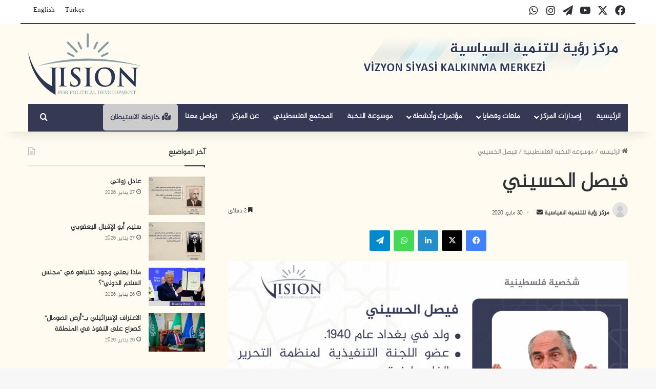

--- FILE ---
content_type: text/html; charset=UTF-8
request_url: https://vision-pd.org/%D9%81%D9%8A%D8%B5%D9%84-%D8%A7%D9%84%D8%AD%D8%B3%D9%8A%D9%86%D9%8A/
body_size: 45196
content:
<!DOCTYPE html>
<html dir="rtl" lang="ar" prefix="og: https://ogp.me/ns#" class="" data-skin="light" prefix="og: http://ogp.me/ns#">
<head>
	<meta charset="UTF-8" />
	<link rel="profile" href="https://gmpg.org/xfn/11" />
	<title>فيصل الحسيني</title>

<meta http-equiv='x-dns-prefetch-control' content='on'>
<link rel='dns-prefetch' href='//cdnjs.cloudflare.com' />
<link rel='dns-prefetch' href='//ajax.googleapis.com' />
<link rel='dns-prefetch' href='//fonts.googleapis.com' />
<link rel='dns-prefetch' href='//fonts.gstatic.com' />
<link rel='dns-prefetch' href='//s.gravatar.com' />
<link rel='dns-prefetch' href='//www.google-analytics.com' />
	<style>img:is([sizes="auto" i], [sizes^="auto," i]) { contain-intrinsic-size: 3000px 1500px }</style>
	<link rel="alternate" hreflang="ar" href="https://vision-pd.org/%d9%81%d9%8a%d8%b5%d9%84-%d8%a7%d9%84%d8%ad%d8%b3%d9%8a%d9%86%d9%8a/" />

		<!-- All in One SEO 4.7.7.2 - aioseo.com -->
	<meta name="robots" content="max-image-preview:large" />
	<meta name="author" content="مركز رؤية للتنمية السياسية "/>
	<link rel="canonical" href="https://vision-pd.org/%d9%81%d9%8a%d8%b5%d9%84-%d8%a7%d9%84%d8%ad%d8%b3%d9%8a%d9%86%d9%8a/" />
	<meta name="generator" content="All in One SEO (AIOSEO) 4.7.7.2" />
		<meta property="og:locale" content="ar_AR" />
		<meta property="og:site_name" content="•" />
		<meta property="og:type" content="article" />
		<meta property="og:title" content="فيصل الحسيني" />
		<meta property="og:url" content="https://vision-pd.org/%d9%81%d9%8a%d8%b5%d9%84-%d8%a7%d9%84%d8%ad%d8%b3%d9%8a%d9%86%d9%8a/" />
		<meta property="article:published_time" content="2020-05-30T20:33:41+00:00" />
		<meta property="article:modified_time" content="2020-06-22T10:52:36+00:00" />
		<meta name="twitter:card" content="summary" />
		<meta name="twitter:site" content="@Vision_pd" />
		<meta name="twitter:title" content="فيصل الحسيني" />
		<meta name="twitter:creator" content="@Vision_pd" />
		<script type="application/ld+json" class="aioseo-schema">
			{"@context":"https:\/\/schema.org","@graph":[{"@type":"Article","@id":"https:\/\/vision-pd.org\/%d9%81%d9%8a%d8%b5%d9%84-%d8%a7%d9%84%d8%ad%d8%b3%d9%8a%d9%86%d9%8a\/#article","name":"\u0641\u064a\u0635\u0644 \u0627\u0644\u062d\u0633\u064a\u0646\u064a","headline":"\u0641\u064a\u0635\u0644 \u0627\u0644\u062d\u0633\u064a\u0646\u064a","author":{"@id":"https:\/\/vision-pd.org\/author\/vision-admin\/#author"},"publisher":{"@id":"https:\/\/vision-pd.org\/#organization"},"image":{"@type":"ImageObject","url":"https:\/\/vision-pd.org\/wp-content\/uploads\/2020\/05\/\u0641\u064a\u0635\u0644-\u0627\u0644\u062d\u0633\u064a\u0646\u064a-\u0628\u0637\u0627\u0642\u0629.jpg","width":1200,"height":788},"datePublished":"2020-05-30T23:33:41+03:00","dateModified":"2020-06-22T13:52:36+03:00","inLanguage":"ar","mainEntityOfPage":{"@id":"https:\/\/vision-pd.org\/%d9%81%d9%8a%d8%b5%d9%84-%d8%a7%d9%84%d8%ad%d8%b3%d9%8a%d9%86%d9%8a\/#webpage"},"isPartOf":{"@id":"https:\/\/vision-pd.org\/%d9%81%d9%8a%d8%b5%d9%84-%d8%a7%d9%84%d8%ad%d8%b3%d9%8a%d9%86%d9%8a\/#webpage"},"articleSection":"\u0645\u0648\u0633\u0648\u0639\u0629 \u0627\u0644\u0646\u062e\u0628\u0629 \u0627\u0644\u0641\u0644\u0633\u0637\u064a\u0646\u064a\u0629, \u0641\u064a\u0635\u0644 \u0627\u0644\u062d\u0633\u064a\u0646\u064a, \u0627\u062e\u062a\u064a\u0627\u0631\u064a"},{"@type":"BreadcrumbList","@id":"https:\/\/vision-pd.org\/%d9%81%d9%8a%d8%b5%d9%84-%d8%a7%d9%84%d8%ad%d8%b3%d9%8a%d9%86%d9%8a\/#breadcrumblist","itemListElement":[{"@type":"ListItem","@id":"https:\/\/vision-pd.org\/#listItem","position":1,"name":"\u0627\u0644\u0631\u0626\u064a\u0633\u064a\u0629","item":"https:\/\/vision-pd.org\/","nextItem":{"@type":"ListItem","@id":"https:\/\/vision-pd.org\/%d9%81%d9%8a%d8%b5%d9%84-%d8%a7%d9%84%d8%ad%d8%b3%d9%8a%d9%86%d9%8a\/#listItem","name":"\u0641\u064a\u0635\u0644 \u0627\u0644\u062d\u0633\u064a\u0646\u064a"}},{"@type":"ListItem","@id":"https:\/\/vision-pd.org\/%d9%81%d9%8a%d8%b5%d9%84-%d8%a7%d9%84%d8%ad%d8%b3%d9%8a%d9%86%d9%8a\/#listItem","position":2,"name":"\u0641\u064a\u0635\u0644 \u0627\u0644\u062d\u0633\u064a\u0646\u064a","previousItem":{"@type":"ListItem","@id":"https:\/\/vision-pd.org\/#listItem","name":"\u0627\u0644\u0631\u0626\u064a\u0633\u064a\u0629"}}]},{"@type":"Organization","@id":"https:\/\/vision-pd.org\/#organization","name":"\u0645\u0631\u0643\u0632 \u0631\u0624\u064a\u0629 \u0644\u0644\u062a\u0646\u0645\u064a\u0629 \u0627\u0644\u0633\u064a\u0627\u0633\u064a\u0629","url":"https:\/\/vision-pd.org\/","telephone":"+902126310107","logo":{"@type":"ImageObject","url":"https:\/\/vision-pd.org\/wp-content\/uploads\/2025\/05\/462122551_3515539565403054_1134876391911580947_n.jpg","@id":"https:\/\/vision-pd.org\/%d9%81%d9%8a%d8%b5%d9%84-%d8%a7%d9%84%d8%ad%d8%b3%d9%8a%d9%86%d9%8a\/#organizationLogo","width":1638,"height":1638},"image":{"@id":"https:\/\/vision-pd.org\/%d9%81%d9%8a%d8%b5%d9%84-%d8%a7%d9%84%d8%ad%d8%b3%d9%8a%d9%86%d9%8a\/#organizationLogo"},"sameAs":["https:\/\/x.com\/Vision_pd","https:\/\/www.instagram.com\/vision_pd\/","https:\/\/www.youtube.com\/@VisionpdOrg-Political"]},{"@type":"Person","@id":"https:\/\/vision-pd.org\/author\/vision-admin\/#author","url":"https:\/\/vision-pd.org\/author\/vision-admin\/","name":"\u0645\u0631\u0643\u0632 \u0631\u0624\u064a\u0629 \u0644\u0644\u062a\u0646\u0645\u064a\u0629 \u0627\u0644\u0633\u064a\u0627\u0633\u064a\u0629","image":{"@type":"ImageObject","@id":"https:\/\/vision-pd.org\/%d9%81%d9%8a%d8%b5%d9%84-%d8%a7%d9%84%d8%ad%d8%b3%d9%8a%d9%86%d9%8a\/#authorImage","url":"https:\/\/vision-pd.org\/wp-content\/plugins\/ultimate-member\/assets\/img\/default_avatar.jpg","width":96,"height":96,"caption":"\u0645\u0631\u0643\u0632 \u0631\u0624\u064a\u0629 \u0644\u0644\u062a\u0646\u0645\u064a\u0629 \u0627\u0644\u0633\u064a\u0627\u0633\u064a\u0629"}},{"@type":"WebPage","@id":"https:\/\/vision-pd.org\/%d9%81%d9%8a%d8%b5%d9%84-%d8%a7%d9%84%d8%ad%d8%b3%d9%8a%d9%86%d9%8a\/#webpage","url":"https:\/\/vision-pd.org\/%d9%81%d9%8a%d8%b5%d9%84-%d8%a7%d9%84%d8%ad%d8%b3%d9%8a%d9%86%d9%8a\/","name":"\u0641\u064a\u0635\u0644 \u0627\u0644\u062d\u0633\u064a\u0646\u064a","inLanguage":"ar","isPartOf":{"@id":"https:\/\/vision-pd.org\/#website"},"breadcrumb":{"@id":"https:\/\/vision-pd.org\/%d9%81%d9%8a%d8%b5%d9%84-%d8%a7%d9%84%d8%ad%d8%b3%d9%8a%d9%86%d9%8a\/#breadcrumblist"},"author":{"@id":"https:\/\/vision-pd.org\/author\/vision-admin\/#author"},"creator":{"@id":"https:\/\/vision-pd.org\/author\/vision-admin\/#author"},"image":{"@type":"ImageObject","url":"https:\/\/vision-pd.org\/wp-content\/uploads\/2020\/05\/\u0641\u064a\u0635\u0644-\u0627\u0644\u062d\u0633\u064a\u0646\u064a-\u0628\u0637\u0627\u0642\u0629.jpg","@id":"https:\/\/vision-pd.org\/%d9%81%d9%8a%d8%b5%d9%84-%d8%a7%d9%84%d8%ad%d8%b3%d9%8a%d9%86%d9%8a\/#mainImage","width":1200,"height":788},"primaryImageOfPage":{"@id":"https:\/\/vision-pd.org\/%d9%81%d9%8a%d8%b5%d9%84-%d8%a7%d9%84%d8%ad%d8%b3%d9%8a%d9%86%d9%8a\/#mainImage"},"datePublished":"2020-05-30T23:33:41+03:00","dateModified":"2020-06-22T13:52:36+03:00"},{"@type":"WebSite","@id":"https:\/\/vision-pd.org\/#website","url":"https:\/\/vision-pd.org\/","inLanguage":"ar","publisher":{"@id":"https:\/\/vision-pd.org\/#organization"}}]}
		</script>
		<!-- All in One SEO -->

<link rel='dns-prefetch' href='//www.googletagmanager.com' />
<link rel="alternate" type="application/rss+xml" title=" &laquo; الخلاصة" href="https://vision-pd.org/feed/" />

		<style type="text/css">
			:root{				
			--tie-preset-gradient-1: linear-gradient(135deg, rgba(6, 147, 227, 1) 0%, rgb(155, 81, 224) 100%);
			--tie-preset-gradient-2: linear-gradient(135deg, rgb(122, 220, 180) 0%, rgb(0, 208, 130) 100%);
			--tie-preset-gradient-3: linear-gradient(135deg, rgba(252, 185, 0, 1) 0%, rgba(255, 105, 0, 1) 100%);
			--tie-preset-gradient-4: linear-gradient(135deg, rgba(255, 105, 0, 1) 0%, rgb(207, 46, 46) 100%);
			--tie-preset-gradient-5: linear-gradient(135deg, rgb(238, 238, 238) 0%, rgb(169, 184, 195) 100%);
			--tie-preset-gradient-6: linear-gradient(135deg, rgb(74, 234, 220) 0%, rgb(151, 120, 209) 20%, rgb(207, 42, 186) 40%, rgb(238, 44, 130) 60%, rgb(251, 105, 98) 80%, rgb(254, 248, 76) 100%);
			--tie-preset-gradient-7: linear-gradient(135deg, rgb(255, 206, 236) 0%, rgb(152, 150, 240) 100%);
			--tie-preset-gradient-8: linear-gradient(135deg, rgb(254, 205, 165) 0%, rgb(254, 45, 45) 50%, rgb(107, 0, 62) 100%);
			--tie-preset-gradient-9: linear-gradient(135deg, rgb(255, 203, 112) 0%, rgb(199, 81, 192) 50%, rgb(65, 88, 208) 100%);
			--tie-preset-gradient-10: linear-gradient(135deg, rgb(255, 245, 203) 0%, rgb(182, 227, 212) 50%, rgb(51, 167, 181) 100%);
			--tie-preset-gradient-11: linear-gradient(135deg, rgb(202, 248, 128) 0%, rgb(113, 206, 126) 100%);
			--tie-preset-gradient-12: linear-gradient(135deg, rgb(2, 3, 129) 0%, rgb(40, 116, 252) 100%);
			--tie-preset-gradient-13: linear-gradient(135deg, #4D34FA, #ad34fa);
			--tie-preset-gradient-14: linear-gradient(135deg, #0057FF, #31B5FF);
			--tie-preset-gradient-15: linear-gradient(135deg, #FF007A, #FF81BD);
			--tie-preset-gradient-16: linear-gradient(135deg, #14111E, #4B4462);
			--tie-preset-gradient-17: linear-gradient(135deg, #F32758, #FFC581);

			
					--main-nav-background: #1f2024;
					--main-nav-secondry-background: rgba(0,0,0,0.2);
					--main-nav-primary-color: #0088ff;
					--main-nav-contrast-primary-color: #FFFFFF;
					--main-nav-text-color: #FFFFFF;
					--main-nav-secondry-text-color: rgba(225,255,255,0.5);
					--main-nav-main-border-color: rgba(255,255,255,0.07);
					--main-nav-secondry-border-color: rgba(255,255,255,0.04);
				
			}
		</style>
	
<meta property="og:title" content="فيصل الحسيني - " />
<meta property="og:type" content="article" />
<meta property="og:description" content="ولد فيصل عبد القادر موسى الحسيني في مدينة بغداد، في السابع عشر من تموز/ يوليو عام 1940، وهو متزوج ول" />
<meta property="og:url" content="https://vision-pd.org/%d9%81%d9%8a%d8%b5%d9%84-%d8%a7%d9%84%d8%ad%d8%b3%d9%8a%d9%86%d9%8a/" />
<meta property="og:site_name" content="" />
<meta property="og:image" content="https://vision-pd.org/wp-content/uploads/2020/05/فيصل-الحسيني-بطاقة.jpg" />
<meta name="viewport" content="width=device-width, initial-scale=1.0" />		<!-- This site uses the Google Analytics by MonsterInsights plugin v9.11.1 - Using Analytics tracking - https://www.monsterinsights.com/ -->
		<!-- Note: MonsterInsights is not currently configured on this site. The site owner needs to authenticate with Google Analytics in the MonsterInsights settings panel. -->
					<!-- No tracking code set -->
				<!-- / Google Analytics by MonsterInsights -->
		<script type="text/javascript">
/* <![CDATA[ */
window._wpemojiSettings = {"baseUrl":"https:\/\/s.w.org\/images\/core\/emoji\/16.0.1\/72x72\/","ext":".png","svgUrl":"https:\/\/s.w.org\/images\/core\/emoji\/16.0.1\/svg\/","svgExt":".svg","source":{"concatemoji":"https:\/\/vision-pd.org\/wp-includes\/js\/wp-emoji-release.min.js?ver=6.8.3"}};
/*! This file is auto-generated */
!function(s,n){var o,i,e;function c(e){try{var t={supportTests:e,timestamp:(new Date).valueOf()};sessionStorage.setItem(o,JSON.stringify(t))}catch(e){}}function p(e,t,n){e.clearRect(0,0,e.canvas.width,e.canvas.height),e.fillText(t,0,0);var t=new Uint32Array(e.getImageData(0,0,e.canvas.width,e.canvas.height).data),a=(e.clearRect(0,0,e.canvas.width,e.canvas.height),e.fillText(n,0,0),new Uint32Array(e.getImageData(0,0,e.canvas.width,e.canvas.height).data));return t.every(function(e,t){return e===a[t]})}function u(e,t){e.clearRect(0,0,e.canvas.width,e.canvas.height),e.fillText(t,0,0);for(var n=e.getImageData(16,16,1,1),a=0;a<n.data.length;a++)if(0!==n.data[a])return!1;return!0}function f(e,t,n,a){switch(t){case"flag":return n(e,"\ud83c\udff3\ufe0f\u200d\u26a7\ufe0f","\ud83c\udff3\ufe0f\u200b\u26a7\ufe0f")?!1:!n(e,"\ud83c\udde8\ud83c\uddf6","\ud83c\udde8\u200b\ud83c\uddf6")&&!n(e,"\ud83c\udff4\udb40\udc67\udb40\udc62\udb40\udc65\udb40\udc6e\udb40\udc67\udb40\udc7f","\ud83c\udff4\u200b\udb40\udc67\u200b\udb40\udc62\u200b\udb40\udc65\u200b\udb40\udc6e\u200b\udb40\udc67\u200b\udb40\udc7f");case"emoji":return!a(e,"\ud83e\udedf")}return!1}function g(e,t,n,a){var r="undefined"!=typeof WorkerGlobalScope&&self instanceof WorkerGlobalScope?new OffscreenCanvas(300,150):s.createElement("canvas"),o=r.getContext("2d",{willReadFrequently:!0}),i=(o.textBaseline="top",o.font="600 32px Arial",{});return e.forEach(function(e){i[e]=t(o,e,n,a)}),i}function t(e){var t=s.createElement("script");t.src=e,t.defer=!0,s.head.appendChild(t)}"undefined"!=typeof Promise&&(o="wpEmojiSettingsSupports",i=["flag","emoji"],n.supports={everything:!0,everythingExceptFlag:!0},e=new Promise(function(e){s.addEventListener("DOMContentLoaded",e,{once:!0})}),new Promise(function(t){var n=function(){try{var e=JSON.parse(sessionStorage.getItem(o));if("object"==typeof e&&"number"==typeof e.timestamp&&(new Date).valueOf()<e.timestamp+604800&&"object"==typeof e.supportTests)return e.supportTests}catch(e){}return null}();if(!n){if("undefined"!=typeof Worker&&"undefined"!=typeof OffscreenCanvas&&"undefined"!=typeof URL&&URL.createObjectURL&&"undefined"!=typeof Blob)try{var e="postMessage("+g.toString()+"("+[JSON.stringify(i),f.toString(),p.toString(),u.toString()].join(",")+"));",a=new Blob([e],{type:"text/javascript"}),r=new Worker(URL.createObjectURL(a),{name:"wpTestEmojiSupports"});return void(r.onmessage=function(e){c(n=e.data),r.terminate(),t(n)})}catch(e){}c(n=g(i,f,p,u))}t(n)}).then(function(e){for(var t in e)n.supports[t]=e[t],n.supports.everything=n.supports.everything&&n.supports[t],"flag"!==t&&(n.supports.everythingExceptFlag=n.supports.everythingExceptFlag&&n.supports[t]);n.supports.everythingExceptFlag=n.supports.everythingExceptFlag&&!n.supports.flag,n.DOMReady=!1,n.readyCallback=function(){n.DOMReady=!0}}).then(function(){return e}).then(function(){var e;n.supports.everything||(n.readyCallback(),(e=n.source||{}).concatemoji?t(e.concatemoji):e.wpemoji&&e.twemoji&&(t(e.twemoji),t(e.wpemoji)))}))}((window,document),window._wpemojiSettings);
/* ]]> */
</script>
<style id='wp-emoji-styles-inline-css' type='text/css'>

	img.wp-smiley, img.emoji {
		display: inline !important;
		border: none !important;
		box-shadow: none !important;
		height: 1em !important;
		width: 1em !important;
		margin: 0 0.07em !important;
		vertical-align: -0.1em !important;
		background: none !important;
		padding: 0 !important;
	}
</style>
<style id='pdfemb-pdf-embedder-viewer-style-inline-css' type='text/css'>
.wp-block-pdfemb-pdf-embedder-viewer{max-width:none}

</style>
<style id='global-styles-inline-css' type='text/css'>
:root{--wp--preset--aspect-ratio--square: 1;--wp--preset--aspect-ratio--4-3: 4/3;--wp--preset--aspect-ratio--3-4: 3/4;--wp--preset--aspect-ratio--3-2: 3/2;--wp--preset--aspect-ratio--2-3: 2/3;--wp--preset--aspect-ratio--16-9: 16/9;--wp--preset--aspect-ratio--9-16: 9/16;--wp--preset--color--black: #000000;--wp--preset--color--cyan-bluish-gray: #abb8c3;--wp--preset--color--white: #ffffff;--wp--preset--color--pale-pink: #f78da7;--wp--preset--color--vivid-red: #cf2e2e;--wp--preset--color--luminous-vivid-orange: #ff6900;--wp--preset--color--luminous-vivid-amber: #fcb900;--wp--preset--color--light-green-cyan: #7bdcb5;--wp--preset--color--vivid-green-cyan: #00d084;--wp--preset--color--pale-cyan-blue: #8ed1fc;--wp--preset--color--vivid-cyan-blue: #0693e3;--wp--preset--color--vivid-purple: #9b51e0;--wp--preset--color--global-color: #0088ff;--wp--preset--gradient--vivid-cyan-blue-to-vivid-purple: linear-gradient(135deg,rgba(6,147,227,1) 0%,rgb(155,81,224) 100%);--wp--preset--gradient--light-green-cyan-to-vivid-green-cyan: linear-gradient(135deg,rgb(122,220,180) 0%,rgb(0,208,130) 100%);--wp--preset--gradient--luminous-vivid-amber-to-luminous-vivid-orange: linear-gradient(135deg,rgba(252,185,0,1) 0%,rgba(255,105,0,1) 100%);--wp--preset--gradient--luminous-vivid-orange-to-vivid-red: linear-gradient(135deg,rgba(255,105,0,1) 0%,rgb(207,46,46) 100%);--wp--preset--gradient--very-light-gray-to-cyan-bluish-gray: linear-gradient(135deg,rgb(238,238,238) 0%,rgb(169,184,195) 100%);--wp--preset--gradient--cool-to-warm-spectrum: linear-gradient(135deg,rgb(74,234,220) 0%,rgb(151,120,209) 20%,rgb(207,42,186) 40%,rgb(238,44,130) 60%,rgb(251,105,98) 80%,rgb(254,248,76) 100%);--wp--preset--gradient--blush-light-purple: linear-gradient(135deg,rgb(255,206,236) 0%,rgb(152,150,240) 100%);--wp--preset--gradient--blush-bordeaux: linear-gradient(135deg,rgb(254,205,165) 0%,rgb(254,45,45) 50%,rgb(107,0,62) 100%);--wp--preset--gradient--luminous-dusk: linear-gradient(135deg,rgb(255,203,112) 0%,rgb(199,81,192) 50%,rgb(65,88,208) 100%);--wp--preset--gradient--pale-ocean: linear-gradient(135deg,rgb(255,245,203) 0%,rgb(182,227,212) 50%,rgb(51,167,181) 100%);--wp--preset--gradient--electric-grass: linear-gradient(135deg,rgb(202,248,128) 0%,rgb(113,206,126) 100%);--wp--preset--gradient--midnight: linear-gradient(135deg,rgb(2,3,129) 0%,rgb(40,116,252) 100%);--wp--preset--font-size--small: 13px;--wp--preset--font-size--medium: 20px;--wp--preset--font-size--large: 36px;--wp--preset--font-size--x-large: 42px;--wp--preset--spacing--20: 0.44rem;--wp--preset--spacing--30: 0.67rem;--wp--preset--spacing--40: 1rem;--wp--preset--spacing--50: 1.5rem;--wp--preset--spacing--60: 2.25rem;--wp--preset--spacing--70: 3.38rem;--wp--preset--spacing--80: 5.06rem;--wp--preset--shadow--natural: 6px 6px 9px rgba(0, 0, 0, 0.2);--wp--preset--shadow--deep: 12px 12px 50px rgba(0, 0, 0, 0.4);--wp--preset--shadow--sharp: 6px 6px 0px rgba(0, 0, 0, 0.2);--wp--preset--shadow--outlined: 6px 6px 0px -3px rgba(255, 255, 255, 1), 6px 6px rgba(0, 0, 0, 1);--wp--preset--shadow--crisp: 6px 6px 0px rgba(0, 0, 0, 1);}:where(.is-layout-flex){gap: 0.5em;}:where(.is-layout-grid){gap: 0.5em;}body .is-layout-flex{display: flex;}.is-layout-flex{flex-wrap: wrap;align-items: center;}.is-layout-flex > :is(*, div){margin: 0;}body .is-layout-grid{display: grid;}.is-layout-grid > :is(*, div){margin: 0;}:where(.wp-block-columns.is-layout-flex){gap: 2em;}:where(.wp-block-columns.is-layout-grid){gap: 2em;}:where(.wp-block-post-template.is-layout-flex){gap: 1.25em;}:where(.wp-block-post-template.is-layout-grid){gap: 1.25em;}.has-black-color{color: var(--wp--preset--color--black) !important;}.has-cyan-bluish-gray-color{color: var(--wp--preset--color--cyan-bluish-gray) !important;}.has-white-color{color: var(--wp--preset--color--white) !important;}.has-pale-pink-color{color: var(--wp--preset--color--pale-pink) !important;}.has-vivid-red-color{color: var(--wp--preset--color--vivid-red) !important;}.has-luminous-vivid-orange-color{color: var(--wp--preset--color--luminous-vivid-orange) !important;}.has-luminous-vivid-amber-color{color: var(--wp--preset--color--luminous-vivid-amber) !important;}.has-light-green-cyan-color{color: var(--wp--preset--color--light-green-cyan) !important;}.has-vivid-green-cyan-color{color: var(--wp--preset--color--vivid-green-cyan) !important;}.has-pale-cyan-blue-color{color: var(--wp--preset--color--pale-cyan-blue) !important;}.has-vivid-cyan-blue-color{color: var(--wp--preset--color--vivid-cyan-blue) !important;}.has-vivid-purple-color{color: var(--wp--preset--color--vivid-purple) !important;}.has-black-background-color{background-color: var(--wp--preset--color--black) !important;}.has-cyan-bluish-gray-background-color{background-color: var(--wp--preset--color--cyan-bluish-gray) !important;}.has-white-background-color{background-color: var(--wp--preset--color--white) !important;}.has-pale-pink-background-color{background-color: var(--wp--preset--color--pale-pink) !important;}.has-vivid-red-background-color{background-color: var(--wp--preset--color--vivid-red) !important;}.has-luminous-vivid-orange-background-color{background-color: var(--wp--preset--color--luminous-vivid-orange) !important;}.has-luminous-vivid-amber-background-color{background-color: var(--wp--preset--color--luminous-vivid-amber) !important;}.has-light-green-cyan-background-color{background-color: var(--wp--preset--color--light-green-cyan) !important;}.has-vivid-green-cyan-background-color{background-color: var(--wp--preset--color--vivid-green-cyan) !important;}.has-pale-cyan-blue-background-color{background-color: var(--wp--preset--color--pale-cyan-blue) !important;}.has-vivid-cyan-blue-background-color{background-color: var(--wp--preset--color--vivid-cyan-blue) !important;}.has-vivid-purple-background-color{background-color: var(--wp--preset--color--vivid-purple) !important;}.has-black-border-color{border-color: var(--wp--preset--color--black) !important;}.has-cyan-bluish-gray-border-color{border-color: var(--wp--preset--color--cyan-bluish-gray) !important;}.has-white-border-color{border-color: var(--wp--preset--color--white) !important;}.has-pale-pink-border-color{border-color: var(--wp--preset--color--pale-pink) !important;}.has-vivid-red-border-color{border-color: var(--wp--preset--color--vivid-red) !important;}.has-luminous-vivid-orange-border-color{border-color: var(--wp--preset--color--luminous-vivid-orange) !important;}.has-luminous-vivid-amber-border-color{border-color: var(--wp--preset--color--luminous-vivid-amber) !important;}.has-light-green-cyan-border-color{border-color: var(--wp--preset--color--light-green-cyan) !important;}.has-vivid-green-cyan-border-color{border-color: var(--wp--preset--color--vivid-green-cyan) !important;}.has-pale-cyan-blue-border-color{border-color: var(--wp--preset--color--pale-cyan-blue) !important;}.has-vivid-cyan-blue-border-color{border-color: var(--wp--preset--color--vivid-cyan-blue) !important;}.has-vivid-purple-border-color{border-color: var(--wp--preset--color--vivid-purple) !important;}.has-vivid-cyan-blue-to-vivid-purple-gradient-background{background: var(--wp--preset--gradient--vivid-cyan-blue-to-vivid-purple) !important;}.has-light-green-cyan-to-vivid-green-cyan-gradient-background{background: var(--wp--preset--gradient--light-green-cyan-to-vivid-green-cyan) !important;}.has-luminous-vivid-amber-to-luminous-vivid-orange-gradient-background{background: var(--wp--preset--gradient--luminous-vivid-amber-to-luminous-vivid-orange) !important;}.has-luminous-vivid-orange-to-vivid-red-gradient-background{background: var(--wp--preset--gradient--luminous-vivid-orange-to-vivid-red) !important;}.has-very-light-gray-to-cyan-bluish-gray-gradient-background{background: var(--wp--preset--gradient--very-light-gray-to-cyan-bluish-gray) !important;}.has-cool-to-warm-spectrum-gradient-background{background: var(--wp--preset--gradient--cool-to-warm-spectrum) !important;}.has-blush-light-purple-gradient-background{background: var(--wp--preset--gradient--blush-light-purple) !important;}.has-blush-bordeaux-gradient-background{background: var(--wp--preset--gradient--blush-bordeaux) !important;}.has-luminous-dusk-gradient-background{background: var(--wp--preset--gradient--luminous-dusk) !important;}.has-pale-ocean-gradient-background{background: var(--wp--preset--gradient--pale-ocean) !important;}.has-electric-grass-gradient-background{background: var(--wp--preset--gradient--electric-grass) !important;}.has-midnight-gradient-background{background: var(--wp--preset--gradient--midnight) !important;}.has-small-font-size{font-size: var(--wp--preset--font-size--small) !important;}.has-medium-font-size{font-size: var(--wp--preset--font-size--medium) !important;}.has-large-font-size{font-size: var(--wp--preset--font-size--large) !important;}.has-x-large-font-size{font-size: var(--wp--preset--font-size--x-large) !important;}
:where(.wp-block-post-template.is-layout-flex){gap: 1.25em;}:where(.wp-block-post-template.is-layout-grid){gap: 1.25em;}
:where(.wp-block-columns.is-layout-flex){gap: 2em;}:where(.wp-block-columns.is-layout-grid){gap: 2em;}
:root :where(.wp-block-pullquote){font-size: 1.5em;line-height: 1.6;}
</style>
<link rel='stylesheet' id='ab-au-front-css' href='https://vision-pd.org/wp-content/plugins/ab-automatic-updates/css/front-style.css?ver=6.8.3' type='text/css' media='all' />
<link rel='stylesheet' id='ap-front-css' href='https://vision-pd.org/wp-content/plugins/alphabetic-pagination/css/front-style.css?ver=6.8.3' type='text/css' media='all' />
<link rel='stylesheet' id='contact-form-7-css' href='https://vision-pd.org/wp-content/plugins/contact-form-7/includes/css/styles.css?ver=6.0.2' type='text/css' media='all' />
<link rel='stylesheet' id='contact-form-7-rtl-css' href='https://vision-pd.org/wp-content/plugins/contact-form-7/includes/css/styles-rtl.css?ver=6.0.2' type='text/css' media='all' />
<link rel='stylesheet' id='email-subscribers-css' href='https://vision-pd.org/wp-content/plugins/email-subscribers/lite/public/css/email-subscribers-public.css?ver=5.7.47' type='text/css' media='all' />
<link rel='stylesheet' id='wpml-menu-item-0-css' href='//vision-pd.org/wp-content/plugins/sitepress-multilingual-cms/templates/language-switchers/menu-item/style.css?ver=1' type='text/css' media='all' />
<link rel='stylesheet' id='tie-css-base-css' href='https://vision-pd.org/wp-content/themes/jannah/assets/css/base.min.css?ver=7.5.1' type='text/css' media='all' />
<link rel='stylesheet' id='tie-css-styles-css' href='https://vision-pd.org/wp-content/themes/jannah/assets/css/style.min.css?ver=7.5.1' type='text/css' media='all' />
<link rel='stylesheet' id='tie-css-widgets-css' href='https://vision-pd.org/wp-content/themes/jannah/assets/css/widgets.min.css?ver=7.5.1' type='text/css' media='all' />
<link rel='stylesheet' id='tie-css-helpers-css' href='https://vision-pd.org/wp-content/themes/jannah/assets/css/helpers.min.css?ver=7.5.1' type='text/css' media='all' />
<link rel='stylesheet' id='tie-fontawesome5-css' href='https://vision-pd.org/wp-content/themes/jannah/assets/css/fontawesome.css?ver=7.5.1' type='text/css' media='all' />
<link rel='stylesheet' id='tie-css-ilightbox-css' href='https://vision-pd.org/wp-content/themes/jannah/assets/ilightbox/dark-skin/skin.css?ver=7.5.1' type='text/css' media='all' />
<link rel='stylesheet' id='tie-css-shortcodes-css' href='https://vision-pd.org/wp-content/themes/jannah/assets/css/plugins/shortcodes.min.css?ver=7.5.1' type='text/css' media='all' />
<link rel='stylesheet' id='tie-css-single-css' href='https://vision-pd.org/wp-content/themes/jannah/assets/css/single.min.css?ver=7.5.1' type='text/css' media='all' />
<link rel='stylesheet' id='tie-css-print-css' href='https://vision-pd.org/wp-content/themes/jannah/assets/css/print.css?ver=7.5.1' type='text/css' media='print' />
<link rel='stylesheet' id='taqyeem-styles-css' href='https://vision-pd.org/wp-content/themes/jannah/assets/css/plugins/taqyeem.min.css?ver=7.5.1' type='text/css' media='all' />
<link rel='stylesheet' id='um_modal-css' href='https://vision-pd.org/wp-content/plugins/ultimate-member/assets/css/um-modal.min.css?ver=2.9.1' type='text/css' media='all' />
<link rel='stylesheet' id='um_ui-css' href='https://vision-pd.org/wp-content/plugins/ultimate-member/assets/libs/jquery-ui/jquery-ui.min.css?ver=1.13.2' type='text/css' media='all' />
<link rel='stylesheet' id='um_tipsy-css' href='https://vision-pd.org/wp-content/plugins/ultimate-member/assets/libs/tipsy/tipsy.min.css?ver=1.0.0a' type='text/css' media='all' />
<link rel='stylesheet' id='um_raty-css' href='https://vision-pd.org/wp-content/plugins/ultimate-member/assets/libs/raty/um-raty.min.css?ver=2.6.0' type='text/css' media='all' />
<link rel='stylesheet' id='select2-css' href='https://vision-pd.org/wp-content/plugins/ultimate-member/assets/libs/select2/select2.min.css?ver=4.0.13' type='text/css' media='all' />
<link rel='stylesheet' id='um_fileupload-css' href='https://vision-pd.org/wp-content/plugins/ultimate-member/assets/css/um-fileupload.min.css?ver=2.9.1' type='text/css' media='all' />
<link rel='stylesheet' id='um_confirm-css' href='https://vision-pd.org/wp-content/plugins/ultimate-member/assets/libs/um-confirm/um-confirm.min.css?ver=1.0' type='text/css' media='all' />
<link rel='stylesheet' id='um_datetime-css' href='https://vision-pd.org/wp-content/plugins/ultimate-member/assets/libs/pickadate/default.min.css?ver=3.6.2' type='text/css' media='all' />
<link rel='stylesheet' id='um_datetime_date-css' href='https://vision-pd.org/wp-content/plugins/ultimate-member/assets/libs/pickadate/default.date.min.css?ver=3.6.2' type='text/css' media='all' />
<link rel='stylesheet' id='um_datetime_time-css' href='https://vision-pd.org/wp-content/plugins/ultimate-member/assets/libs/pickadate/default.time.min.css?ver=3.6.2' type='text/css' media='all' />
<link rel='stylesheet' id='um_fonticons_ii-css' href='https://vision-pd.org/wp-content/plugins/ultimate-member/assets/libs/legacy/fonticons/fonticons-ii.min.css?ver=2.9.1' type='text/css' media='all' />
<link rel='stylesheet' id='um_fonticons_fa-css' href='https://vision-pd.org/wp-content/plugins/ultimate-member/assets/libs/legacy/fonticons/fonticons-fa.min.css?ver=2.9.1' type='text/css' media='all' />
<link rel='stylesheet' id='um_fontawesome-css' href='https://vision-pd.org/wp-content/plugins/ultimate-member/assets/css/um-fontawesome.min.css?ver=6.5.2' type='text/css' media='all' />
<link rel='stylesheet' id='um_common-css' href='https://vision-pd.org/wp-content/plugins/ultimate-member/assets/css/common.min.css?ver=2.9.1' type='text/css' media='all' />
<link rel='stylesheet' id='um_responsive-css' href='https://vision-pd.org/wp-content/plugins/ultimate-member/assets/css/um-responsive.min.css?ver=2.9.1' type='text/css' media='all' />
<link rel='stylesheet' id='um_styles-css' href='https://vision-pd.org/wp-content/plugins/ultimate-member/assets/css/um-styles.min.css?ver=2.9.1' type='text/css' media='all' />
<link rel='stylesheet' id='um_crop-css' href='https://vision-pd.org/wp-content/plugins/ultimate-member/assets/libs/cropper/cropper.min.css?ver=1.6.1' type='text/css' media='all' />
<link rel='stylesheet' id='um_profile-css' href='https://vision-pd.org/wp-content/plugins/ultimate-member/assets/css/um-profile.min.css?ver=2.9.1' type='text/css' media='all' />
<link rel='stylesheet' id='um_account-css' href='https://vision-pd.org/wp-content/plugins/ultimate-member/assets/css/um-account.min.css?ver=2.9.1' type='text/css' media='all' />
<link rel='stylesheet' id='um_misc-css' href='https://vision-pd.org/wp-content/plugins/ultimate-member/assets/css/um-misc.min.css?ver=2.9.1' type='text/css' media='all' />
<link rel='stylesheet' id='um_rtl-css' href='https://vision-pd.org/wp-content/plugins/ultimate-member/assets/css/um.rtl.min.css?ver=2.9.1' type='text/css' media='all' />
<link rel='stylesheet' id='um_default_css-css' href='https://vision-pd.org/wp-content/plugins/ultimate-member/assets/css/um-old-default.min.css?ver=2.9.1' type='text/css' media='all' />
<style id='um_default_css-inline-css' type='text/css'>
@font-face {font-family: 'Aljazeera';font-display: swap;src: url('/wp-content/uploads/2019/10/Al-Jazeera-Arabic-Light.eot');src: url('/wp-content/uploads/2019/10/Al-Jazeera-Arabic-Light.eot?#iefix') format('embedded-opentype'),url('/wp-content/uploads/2019/10/Al-Jazeera-Arabic-Light.woff2') format('woff2'),url('/wp-content/uploads/2019/10/Al-Jazeera-Arabic-Light.woff') format('woff'),url('/wp-content/uploads/2019/10/Al-Jazeera-Arabic-Light.ttf') format('truetype');}@font-face {font-family: 'Aljazeera';font-display: swap;src: url('/wp-content/uploads/2019/10/Al-Jazeera-Arabic-Light.eot');src: url('/wp-content/uploads/2019/10/Al-Jazeera-Arabic-Light.eot?#iefix') format('embedded-opentype'),url('/wp-content/uploads/2019/10/Al-Jazeera-Arabic-Light.woff2') format('woff2'),url('/wp-content/uploads/2019/10/Al-Jazeera-Arabic-Light.woff') format('woff'),url('/wp-content/uploads/2019/10/Al-Jazeera-Arabic-Light.ttf') format('truetype');}@font-face {font-family: 'Aljazeera';font-display: swap;src: url('/wp-content/uploads/2019/10/Al-Jazeera-Arabic-Light.eot');src: url('/wp-content/uploads/2019/10/Al-Jazeera-Arabic-Light.eot?#iefix') format('embedded-opentype'),url('/wp-content/uploads/2019/10/Al-Jazeera-Arabic-Light.woff2') format('woff2'),url('/wp-content/uploads/2019/10/Al-Jazeera-Arabic-Light.woff') format('woff'),url('/wp-content/uploads/2019/10/Al-Jazeera-Arabic-Light.ttf') format('truetype');}body{font-family: 'Aljazeera';}.logo-text,h1,h2,h3,h4,h5,h6,.the-subtitle{font-family: 'Aljazeera';}#main-nav .main-menu > ul > li > a{font-family: 'Aljazeera';}#main-nav .main-menu > ul > li > a{font-size: 15px;text-transform: uppercase;}#main-nav .main-menu > ul ul li a{font-size: 15px;line-height: 1.25;}#the-post .entry-content,#the-post .entry-content p{font-size: 18px;}#tie-wrapper .mag-box.wide-post-box .posts-items>li:nth-child(n) .post-title,#tie-wrapper .mag-box.big-post-left-box li:first-child .post-title,#tie-wrapper .mag-box.big-post-top-box li:first-child .post-title,#tie-wrapper .mag-box.half-box li:first-child .post-title,#tie-wrapper .mag-box.big-posts-box .posts-items>li:nth-child(n) .post-title,#tie-wrapper .mag-box.mini-posts-box .posts-items>li:nth-child(n) .post-title,#tie-wrapper .mag-box.latest-poroducts-box .products .product h2{font-size: 23px;}#tie-wrapper .mag-box.big-post-left-box li:not(:first-child) .post-title,#tie-wrapper .mag-box.big-post-top-box li:not(:first-child) .post-title,#tie-wrapper .mag-box.half-box li:not(:first-child) .post-title,#tie-wrapper .mag-box.big-thumb-left-box li:not(:first-child) .post-title,#tie-wrapper .mag-box.scrolling-box .slide .post-title,#tie-wrapper .mag-box.miscellaneous-box li:not(:first-child) .post-title{font-size: 18px;font-weight: 900;}a:hover,body .entry a:hover,.dark-skin body .entry a:hover,.comment-list .comment-content a:hover{color: #414c87;}#header-notification-bar{background: var( --tie-preset-gradient-13 );}#header-notification-bar{--tie-buttons-color: #FFFFFF;--tie-buttons-border-color: #FFFFFF;--tie-buttons-hover-color: #e1e1e1;--tie-buttons-hover-text: #000000;}#header-notification-bar{--tie-buttons-text: #000000;}#main-nav .main-menu-wrapper,#main-nav .menu-sub-content,#main-nav .comp-sub-menu,#main-nav ul.cats-vertical li a.is-active,#main-nav ul.cats-vertical li a:hover,#autocomplete-suggestions.search-in-main-nav{background-color: #353954;}#main-nav{border-width: 0;}#theme-header #main-nav:not(.fixed-nav){bottom: 0;}#main-nav .icon-basecloud-bg:after{color: #353954;}#autocomplete-suggestions.search-in-main-nav{border-color: rgba(255,255,255,0.07);}.main-nav-boxed #main-nav .main-menu-wrapper{border-width: 0;}.main-nav,.search-in-main-nav{--main-nav-primary-color: #cccccc;--tie-buttons-color: #cccccc;--tie-buttons-border-color: #cccccc;--tie-buttons-text: #000000;--tie-buttons-hover-color: #aeaeae;}#main-nav .mega-links-head:after,#main-nav .cats-horizontal a.is-active,#main-nav .cats-horizontal a:hover,#main-nav .spinner > div{background-color: #cccccc;}#main-nav .menu ul li:hover > a,#main-nav .menu ul li.current-menu-item:not(.mega-link-column) > a,#main-nav .components a:hover,#main-nav .components > li:hover > a,#main-nav #search-submit:hover,#main-nav .cats-vertical a.is-active,#main-nav .cats-vertical a:hover,#main-nav .mega-menu .post-meta a:hover,#main-nav .mega-menu .post-box-title a:hover,#autocomplete-suggestions.search-in-main-nav a:hover,#main-nav .spinner-circle:after{color: #cccccc;}#main-nav .menu > li.tie-current-menu > a,#main-nav .menu > li:hover > a,.theme-header #main-nav .mega-menu .cats-horizontal a.is-active,.theme-header #main-nav .mega-menu .cats-horizontal a:hover{color: #000000;}#main-nav .menu > li.tie-current-menu > a:before,#main-nav .menu > li:hover > a:before{border-top-color: #000000;}#tie-container #tie-wrapper,.post-layout-8 #content{background-color: #fffbf1;}#tie-wrapper #theme-header{background-color: #fffbf1;}.social-icons-item .custom-link-1-social-icon{background-color: #9b59b6 !important;}.social-icons-item .custom-link-1-social-icon span{color: #9b59b6;}.social-icons-item .custom-link-2-social-icon{background-color: #c13584 !important;}.social-icons-item .custom-link-2-social-icon span{color: #c13584;}.social-icons-item .custom-link-3-social-icon{background-color: #40bff5 !important;}.social-icons-item .custom-link-3-social-icon span{color: #40bff5;}.social-icons-item .custom-link-4-social-icon{background-color: #9b59b6 !important;}.social-icons-item .custom-link-4-social-icon span{color: #9b59b6;}.social-icons-item .custom-link-5-social-icon{background-color: #333 !important;}.social-icons-item .custom-link-5-social-icon span{color: #333;}.tie-cat-2,.tie-cat-item-2 > span{background-color:#e67e22 !important;color:#FFFFFF !important;}.tie-cat-2:after{border-top-color:#e67e22 !important;}.tie-cat-2:hover{background-color:#c86004 !important;}.tie-cat-2:hover:after{border-top-color:#c86004 !important;}.tie-cat-11,.tie-cat-item-11 > span{background-color:#2ecc71 !important;color:#FFFFFF !important;}.tie-cat-11:after{border-top-color:#2ecc71 !important;}.tie-cat-11:hover{background-color:#10ae53 !important;}.tie-cat-11:hover:after{border-top-color:#10ae53 !important;}.tie-cat-13,.tie-cat-item-13 > span{background-color:#9b59b6 !important;color:#FFFFFF !important;}.tie-cat-13:after{border-top-color:#9b59b6 !important;}.tie-cat-13:hover{background-color:#7d3b98 !important;}.tie-cat-13:hover:after{border-top-color:#7d3b98 !important;}.tie-cat-17,.tie-cat-item-17 > span{background-color:#34495e !important;color:#FFFFFF !important;}.tie-cat-17:after{border-top-color:#34495e !important;}.tie-cat-17:hover{background-color:#162b40 !important;}.tie-cat-17:hover:after{border-top-color:#162b40 !important;}.tie-cat-18,.tie-cat-item-18 > span{background-color:#795548 !important;color:#FFFFFF !important;}.tie-cat-18:after{border-top-color:#795548 !important;}.tie-cat-18:hover{background-color:#5b372a !important;}.tie-cat-18:hover:after{border-top-color:#5b372a !important;}.tie-cat-20,.tie-cat-item-20 > span{background-color:#4CAF50 !important;color:#FFFFFF !important;}.tie-cat-20:after{border-top-color:#4CAF50 !important;}.tie-cat-20:hover{background-color:#2e9132 !important;}.tie-cat-20:hover:after{border-top-color:#2e9132 !important;}@media (max-width: 991px){.side-aside.normal-side{background: #2f88d6;background: -webkit-linear-gradient(135deg,#5933a2,#2f88d6 );background: -moz-linear-gradient(135deg,#5933a2,#2f88d6 );background: -o-linear-gradient(135deg,#5933a2,#2f88d6 );background: linear-gradient(135deg,#2f88d6,#5933a2 );}}
</style>
<script type="text/javascript" src="https://vision-pd.org/wp-includes/js/jquery/jquery.min.js?ver=3.7.1" id="jquery-core-js"></script>
<script type="text/javascript" src="https://vision-pd.org/wp-includes/js/jquery/jquery-migrate.min.js?ver=3.4.1" id="jquery-migrate-js"></script>
<script type="text/javascript" src="https://vision-pd.org/wp-content/plugins/alphabetic-pagination/js/scripts.js?ver=6.8.3" id="ap-scripts-js"></script>

<!-- Google tag (gtag.js) snippet added by Site Kit -->
<!-- Google Analytics snippet added by Site Kit -->
<script type="text/javascript" src="https://www.googletagmanager.com/gtag/js?id=GT-NM8KLXX" id="google_gtagjs-js" async></script>
<script type="text/javascript" id="google_gtagjs-js-after">
/* <![CDATA[ */
window.dataLayer = window.dataLayer || [];function gtag(){dataLayer.push(arguments);}
gtag("set","linker",{"domains":["vision-pd.org"]});
gtag("js", new Date());
gtag("set", "developer_id.dZTNiMT", true);
gtag("config", "GT-NM8KLXX");
/* ]]> */
</script>
<script type="text/javascript" src="https://vision-pd.org/wp-content/plugins/ultimate-member/assets/js/um-gdpr.min.js?ver=2.9.1" id="um-gdpr-js"></script>
<link rel="https://api.w.org/" href="https://vision-pd.org/wp-json/" /><link rel="alternate" title="JSON" type="application/json" href="https://vision-pd.org/wp-json/wp/v2/posts/509702" /><link rel="EditURI" type="application/rsd+xml" title="RSD" href="https://vision-pd.org/xmlrpc.php?rsd" />
<link rel="stylesheet" href="https://vision-pd.org/wp-content/themes/jannah/rtl.css" type="text/css" media="screen" /><meta name="generator" content="WordPress 6.8.3" />
<link rel='shortlink' href='https://vision-pd.org/?p=509702' />
<link rel="alternate" title="oEmbed (JSON)" type="application/json+oembed" href="https://vision-pd.org/wp-json/oembed/1.0/embed?url=https%3A%2F%2Fvision-pd.org%2F%25d9%2581%25d9%258a%25d8%25b5%25d9%2584-%25d8%25a7%25d9%2584%25d8%25ad%25d8%25b3%25d9%258a%25d9%2586%25d9%258a%2F" />
<link rel="alternate" title="oEmbed (XML)" type="text/xml+oembed" href="https://vision-pd.org/wp-json/oembed/1.0/embed?url=https%3A%2F%2Fvision-pd.org%2F%25d9%2581%25d9%258a%25d8%25b5%25d9%2584-%25d8%25a7%25d9%2584%25d8%25ad%25d8%25b3%25d9%258a%25d9%2586%25d9%258a%2F&#038;format=xml" />
<meta name="generator" content="WPML ver:4.3.6 stt:5,1,53;" />
<meta name="generator" content="Site Kit by Google 1.167.0" /><script type='text/javascript'>
/* <![CDATA[ */
var taqyeem = {"ajaxurl":"https://vision-pd.org/wp-admin/admin-ajax.php" , "your_rating":"تقييمك:"};
/* ]]> */
</script>

		<style type="text/css">
			.um_request_name {
				display: none !important;
			}
		</style>
	 <meta name="description" content="ولد فيصل عبد القادر موسى الحسيني في مدينة بغداد، في السابع عشر من تموز/ يوليو عام 1940، وهو متزوج وله ابن وابنة. أنهى دراسته الأساسية والثانوية في مدي" /><meta http-equiv="X-UA-Compatible" content="IE=edge"><script>
function myFunction() {
document.getElementsByClassName("news-gallery")[0].classList.add("tekhost-none");
document.getElementsByClassName("ap_results")[0].classList.add("tekhost-block");

}
</script>
<meta name="theme-color" content="#fffbf1" /><link rel="icon" href="https://vision-pd.org/wp-content/uploads/2019/10/favicon.ico" sizes="32x32" />
<link rel="icon" href="https://vision-pd.org/wp-content/uploads/2019/10/favicon.ico" sizes="192x192" />
<link rel="apple-touch-icon" href="https://vision-pd.org/wp-content/uploads/2019/10/favicon.ico" />
<meta name="msapplication-TileImage" content="https://vision-pd.org/wp-content/uploads/2019/10/favicon.ico" />
		<style type="text/css" id="wp-custom-css">
			@import url('https://fonts.googleapis.com/css2?family=Open+Sans:wght@400;600;700&display=swap');

			@font-face {
  font-family: georgia;
  src: url(https://vision-pd.org/visoinfont/Georgia-Regular-font.ttf);
}
			@font-face {
  font-family: times;
  src: url(https://vision-pd.org/visoinfont/times.ttf);
}
  body:lang(en-US) ,
 div:lang(en-US),
 a:lang(en-US), h1:lang(en-US), h2:lang(en-US), h3:lang(en-US), h4:lang(en-US), h5:lang(en-US), h6:lang(en-US), strong:lang(en-US), a:lang(en-US) ,#main-nav .main-menu > ul > li > a:lang(en-US){
	font-family: 'times', sans-serif;

}

#main-nav-menu #menu-item-526500, #main-nav-menu #menu-item-526499,
#main-nav-menu #menu-item-526502,
#main-nav-menu #menu-item-526503
{
	display: none;
}
header .search-compact-icon.menu-item.custom-menu-link:lang(en-us) {
	height: 45px !important;
}
#text-html-widget-16 {
	display: none;
}
#text-html-widget-13 {
	display: none;
}
#text-html-widget-11 {
	display: none;
}
#the-post .telegram-share-btn, #the-post .whatsapp-share-btn {
	display: inline-block !important;
}
.general.widget-title.the-global-title {
	display: none;
}
.um-member-card-container.general {
	display: none;
}
.um-directory .um-members-wrapper .um-members.um-members-list .um-member {
	background: unset !important;
}
.um-member-card-container a {
	pointer-events: none !important;
}
.wpcf7-response-output {
	float: right;
	width: 100%;
	text-align: center;
	margin: 0 !important;
	font-size: 19px;
	font-weight: bold;
	border-width: 4px !important;
	padding: 7px !important;
	margin-top: -15px !important;
}

.social-icons-item a {
	display: none !important ;
}

.rtl .social-icons-item .social-link.whatsapp-social-icon
,.rtl .social-icons-item  .social-link.instagram-social-icon
,.rtl .social-icons-item .social-link.telegram-social-icon ,
.rtl .social-icons-item .social-link.youtube-social-icon ,
.rtl .social-icons-item .social-link.twitter-social-icon ,
.rtl .social-icons-item .social-link.facebook-social-icon {
		display: block !important ;
}
.social-link.social-custom-link.custom-link-1-social-icon:lang(en-US) {
	display: block !important;
}
.social-link.social-custom-link.custom-link-2-social-icon:lang(tr-TR),
.social-link.social-custom-link.custom-link-3-social-icon:lang(tr-TR),
.social-link.social-custom-link.custom-link-4-social-icon:lang(tr-TR){
	display: block !important;
}

#tie-newsletter-6:lang(tr-TR) {
	display: none;
}
#tie-newsletter-4:lang(ar) {
	display: none;
}

#social-7 {
	display: none;
}
#social-7:lang(tr-TR) {
	display: block;
}

.mag-box .post-cat-wrap .post-cat {
	display: none;
}
#tie-block_1354 .post-cat-wrap .post-cat {
	display: block;
}
.ctl-6.timeline-block-time p {
	font-size: 27px !important;
	font-weight: bold !important;
}
.timeline-block-timeline.ctl-row.position-right .story-time p {
	text-align: left !important;
}

.rtl #menu-main-menu-turkish li {
  display: none;
}

.rtl #menu-main-menu-turkish #menu-item-519460 {
  display: block;
}
.rtl #menu-main-menu-turkish #menu-item-519460 a {
  font-size: 0;
}
.rtl #menu-main-menu-turkish #menu-item-519460 a::after {
  content: "   > العودة للصفحة الرئيسية";
  font-size: 20px !important;
  padding-top: 13px;
  line-height: 1;
  display: block;
  float: right;
}
.rtl #mobile-menu li {
  display: none;
}

.rtl #mobile-menu .menu-item-519460 {
  display: block;
}
.rtl #mobile-menu .menu-item-519460 a {
  font-size: 0;
}
.rtl #mobile-menu .menu-item-519460 a::after {
  content: "   > العودة للصفحة الرئيسية";
  font-size: 20px !important;
  padding-top: 13px;
  line-height: 1;
  display: block;
  float: right;
}
.tag .post-518261 *, .tag .post-518261 {
	display: none !important;
	height: 0;
}
.cool-vertical-timeline-body.both-sided .timeline-content .position-right .story-details::before,
 .cool-vertical-timeline-body.both-sided .timeline-content .position-left .story-details::before{
	display:none;
}
.wp-block-jnext-timeline-blocks-jnext-content-timeline .JnextTbconnector {
	margin-top: -120px;
}
.jnext-tmieline-blocks-main .list > div .jtb__view-icon-wrap {
	background: #f56742 !important;
	border-color: #f56742 !important;
}
.jnext-tmieline-blocks-main {
	margin-top: 100px;
}
.jnext-content-timeline .JnextTbfocusconnector {
	height: 100% !important;
}
.jnext-tmieline-blocks-main .list > div {
	margin-top: -120px;
}
.rtl #logo {
	float: left;
}
.rtl .tie-col-md-4.logo-container.clearfix {
	float: left;
	text-align: left;

}
.rtl .header-layout-3.has-normal-width-logo .stream-item-top-wrapper,.rtl  .header-layout-3.has-normal-width-logo .stream-item-top-wrapper img {
	float: right;
}
.JnextTbconnector {
	right: calc(50% - 2px) !important;
}
.button:lang(en-US) {
	background: #353954;
}
@media(min-width:991px) {
	#menu-item-wpml-ls-122-ar a:lang(en-US) {
	font-weight: bold !important;
}
.tie-alignright a:lang(en-US) {
	color: #fff !important;
	font-size: 12px !important;

	}
.tie-alignright:lang(en-US) {
	float: right !important;
	padding-top: 8px;
}
.topbar-wrapper .tie-alignleft:lang(en-US) {
  float: left !important;
}
.topbar-wrapper:lang(en-US) {
  width: max-content;
  float: right;
}
	#tie-wrapper .main-nav-wrapper:lang(en-US) {

	width: calc(100% - 325px) !important;

}
	#top-nav .tie-alignright .top-menu.header-menu {
	display: block !important;
}
}
.meta-views.meta-item:lang(en-US) {
	display: none;
}
p:lang(en-US) {
	font-family: 'times', sans-serif ;

}
#mobile-menu-icon:lang(en-US) {
	margin-left: 0 !important;
	margin-right: 15px;
}
.author-meta.single-author.with-avatars a:lang(en-US) {
	pointer-events: none;
}
/* #the-post #share-buttons-top:lang(en-US) {
	display: none;
} */
#the-post .post-title.entry-title:lang(en-US) {
	font-size: 30px;
	font-weight: bold;
}
 .social-link.whatsapp-social-icon:lang(en-US) {
	display: block !important;
}
.social-link.social-custom-link.custom-link-5-social-icon:lang(en-US) {
	display: block !important;
}


#logo .tie-logo-img-default.tie-logo-img:lang(en-US) {
	max-height: 115px !important;
}
#top-nav .social-icons-item a:lang(en-US){
	font-size: 15px !important;
	position: relative;
	top: 7px;
}
header #main-nav #menu-components-wrap #search:lang(en-US) {
	line-height: 25px !important;
	margin-top: 12px !important;
	background: #fffbf1 !important;
}

#tie-body #theme-header #main-nav #menu-components-wrap #search #search-submit .tie-icon-search.tie-search-icon:lang(en-US) {
	line-height: 15px;
	position: relative;
	top: -3px;
}
#main-nav .main-menu > ul > li > a:lang(en-US) {
	font-size: 11px;
}
.section-wrapper.container.normal-width.without-background:lang(en-US) {
	max-width: 80%;
}
#tie-wrapper:lang(en-US) {
	background: #fffbf1 !important;
}
a.go-to-top-button:lang(en-US) {
	background: #353954 !important;
}
.tie-row.main-content-row .mag-box-title h3:lang(en-US) {

	font-weight: bold !important;
}

#footer-widgets-container .container:lang(en-US) {
	max-width: 850px !important;
}
footer .es-field-wrap:lang(en-US) {
	float: left;
	width: calc(100% - 75px);
}
footer .es_subscription_form_submit.es_submit_button.es_textbox_button:lang(en-US) {
	width: max-content !important;
	float: right;
	font-size: 12px !important;
	padding: 5px 10px;
	top: 4px;
}
#nav_menu-5 li a:lang(en-US) {
	font-size: 12px;
}
footer  .es_required_field.es_txt_email.ig_es_form_field_email:lang(en-US) {
	font-size: 12px;
}
.social-icons-widget .social-icons-item .social-link:lang(en-US) {
	line-height: 15px;
	font-size: 15px;
	max-width: 30px;
}
.copyright-text.copyright-text-first:lang(en-US) {
	font-size: 10px;
}












footer .widget.social-icons-widget.widget-content-only {
	display: none;
}
footer #nav_menu-5 {
	display: none;
}
footer #email-subscribers-form-8 {
	display: none;
}
.ap_reset {
	width: 50px !important;
	background: #cccccc !important;
	font-size: 18px;
}
.ap_arabic.ap_pagination.case_U.layout_H li a {
	width: 100% !important;
	float: right;
	height: 32px !important;
	font-size: 18px;
	background: #cccccc;
	color: #270305;
}
.ap_arabic.ap_pagination.case_U.layout_H {
	margin-right: 0 !important;
	float: right;
	width: 100%;
}
.ap_arabic.ap_pagination.case_U.layout_H li .selected {
	background: #3f435c;
	color: #fff;
}
.ap_arabic.ap_pagination.case_U.layout_H li a {
	width: 100% !important;
	float: right;
	height: 32px !important;
	font-size: 18px;
}
.ap_arabic.ap_pagination.case_U.layout_H li {
	float: right;
	border: 3px solid #ccc;
	margin: 0 2px;
	height: 34px;
	width: 34px;
}
.alignnone.size-large.wp-image-510054 {
	width: 100%;
}
.category.category-38 .attachment-jannah-image-post.size-jannah-image-post.wp-post-image {
	height: 223px;
}
ul.ap_pagination li {
	padding: 0px !important;
}
.ap_danish.ap_pagination.case_U.layout_H.by_1 .selected {
	width: 100% !important;
	display: block;
	height: 32px !important;
	background: #cccccc;
	color: #2c2f34d6;
}
.ap_danish.ap_pagination.case_U.layout_H.by_1 .all {
	width: 50px !important;
}
.ap_danish.ap_pagination.case_U.layout_H.by_1 li a {
	font-size: 19px;
	line-height: 23px !important;
}
.ap_danish.ap_pagination.case_U.layout_H.by_1 li {
	float: inline-start;
	border: 1px solid #ddd;
	margin: 2px 2px;
}
/* .ap_danish.ap_pagination.case_U.layout_H.by_2 {
	display: none;
} */
.category.category-38  #breadcrumb {
	display: none;
}
.category.category-38 .ap_danish.ap_pagination.case_U.layout_H.by_1 {
	display: block !important;
}
.es_subscription_message.success {
	color: #8ddd69;
	text-align: center !important;
	display: block;
	font-size: 19px;
	line-height: 35px;
}
footer .es_subscription_form_submit {
	width: 100%;
	font-size: 15px;
}
footer .es-field-wrap label input {
	width: 100% !important;
	display: block;
	text-align: center;
	font-size: 15px;
}
.sidebar-left .main-content:lang(tr-TR) ,  .sidebar-left .main-content:lang(en-US) {
    float: left !important;
}
/* .um.um-profile.um-viewing .um-cover,.um.um-profile.um-viewing .um-profile-body.main.main-default,.um.um-profile.um-viewing .um-profile-nav ,.um-page-user .entry-header{
    display: none;
} */
.um-page-user .um.um-profile {

    margin-top: 60px;

}
/* div#logo {
    max-width: 80%;
    margin-right: 10%;
    margin-left: 10%;
} */
/* .tie-col-md-4.logo-container {
    width: 100%;
} */
.sidebar .um.um-directory {

    margin: 0 !important;

}
.sidebar .um-member-name a {
    display: block !important;
    float: right !important;
    width: 100% !important;
    line-height: 40px !important;
    padding-right: 10px;
    padding-left: 10px;
}
.sidebar .container-wrapper.widget.text-html {
  
        padding-top: 24px;
        padding-right: 18px;
        padding-bottom: 0px;
        padding-left: 18px;

}
.sidebar .um-member.with-cover {
    border: none !important;
    padding: 0 !important;
}
.tek-host.wp-block-file a.wp-block-file__button {
    margin-right: 15px;
}
.rtl .tek-host.wp-block-file a.wp-block-file__button {
    margin-left: 15px;
}
article#the-post p {
    text-align: justify;
}
/* .about-author.container-wrapper {
    display: none;
} */
.copyright-text.copyright-text-first {
    width: 100%;
    text-align: center;
}
#site-info {
    background: 
    #343853 !important;
	border-top: 1px solid #fff;
}
#main-nav-menu .wpml-ls-item {
    display: none;
}

#tie-block_2918 ,#tie-block_3420{
    margin-bottom: 0;
}
#tie-main-slider-7-block_3328 .slide ,#tie-main-slider-7-block_848 .slide{
    max-height: 176px;
}
#tie-main-slider-7-block_3328 ,#tie-main-slider-7-block_848{
    min-height: auto;
}
#the-post .entry-content, #the-post .entry-content p {

    color: 
    #000 !important;
}
footer .textwidget.custom-html-widget {
    text-align: center;
    color: 
    #fff !important;
}
.block-head-1 .dark-skin .widget-title::after {
    background: 
    #414c87;
    width: 75px !important;
}
.rtl .tie-col-sm-6.normal-side {
    float: left;
}
footer .widget-title.the-global-title {
    margin-bottom: 9px;
    padding-bottom: 6px;
    border-bottom: 2px solid 
    #fff !important;
}
footer .widget-title.the-global-title {
    margin-bottom: 9px;
    padding-bottom: 6px;
}
footer .attachment-medium.size-medium{
    width: 46%;
}
footer #media_image-3 ,#media_image-5 ,#media_image-7 {
    text-align: center;
}
footer #media_image-5 .widget-title.the-global-title ,#media_image-7 .widget-title.the-global-title {
    text-align: left;
}
footer #media_image-3 .widget-title.the-global-title {
    text-align: right;
}
.footer-widget-area {

    padding: 11px 18px !important;
        padding-top: 11px;
        padding-right: 18px;
        padding-bottom: 11px;
        padding-left: 18px;

}
.copyright-text.copyright-text-first, .copyright-text.copyright-text-first a {

    color: 

    #fff !important;

}
#footer{
    background: none !important;
}
#footer #footer-widgets-container .container{
	background: rgba(53, 57, 84, 0.7);
}
#footer #footer-widgets-container  {
     background: url(https://vision-pd.org/wp-content/uploads/2019/11/visin.jpg);
        background-repeat: repeat;
        background-attachment: scroll;
        background-size: auto;
    background-repeat: repeat;
    background-attachment: scroll;
    background-size: auto;
    background-repeat: repeat;
    background-attachment: scroll;
    background-size: auto;
    background-size: cover;
    background-repeat: no-repeat;
    background-attachment: fixed;
}
#footer .container {
    max-width: 100%;
}
#tie-block_1837 .tie-slick-dots {
    display: none !important;
}
#tie-block_1837 .post-content {
padding: 0px 0px 8px !important;
text-align: center;
background: #00000030;
min-height: 85px;
	width: 100%;

}
.thumb-content {
    background: 
    #00000030;
    min-height: 85px;
    width: 100%;
}
header #main-nav *, .search-in-main-nav.autocomplete-suggestions {
  
    line-height: 50px;
}
header #search {

background:#ccc !important;

}
header .fa.fa-search  ,header #search-input{
	color :#000 !important
}
.without-background.tekhostcol3 .post-title {
    min-height: 55px;
}
.without-background.tekhostcol3 .post-excerpt {
    min-height: 70px;
}
.mag-box-title.the-global-title h3 ,.block-head-1 .mag-box div.mag-box-title::before {
    color:  #353954;
}
.without-background.tekhostcol3 .attachment-jannah-image-post.size-jannah-image-post.wp-post-image {

    height: 236px;
    width: auto !important;
    margin: auto;

}
.without-background.tekhostcol3 .attachment-jannah-image-small.size-jannah-image-small.tie-small-image.wp-post-image {
    height: 75px;
    width: auto !important;
    margin: auto !important;
    max-width: 100% !important;
}
.block-head-1 .mag-box div.mag-box-title::after, .block-head-3 .mag-box div.mag-box-title::after {
    background:  #353954;
}
#main-nav .main-menu > ul > li > a:lang(tr-TR) {
    font-size: 13px !important;
    text-transform: uppercase;
}
.logo-text:lang(tr-TR), h1:lang(tr-TR), h2:lang(tr-TR), h3:lang(tr-TR), h4:lang(tr-TR), h5:lang(tr-TR), h6:lang(tr-TR) ,body:lang(tr-TR),#main-nav .main-menu > ul > li > a:lang(tr-TR){
	font-family: "Segoe UI" !important;
}
#site-info ,#footer-widgets-container {
    background: 
   #161619c9;
}

.category #posts-container li .post-thumb {
  display: -webkit-flex;
display: -ms-flexbox;
display: flex;
-webkit-align-items: center;
-ms-flex-align: center;
align-items: center;
height: auto;
background-color:
rgba(0, 0, 0, 0.1);
}
.category #posts-container li {
    background: #f5f5f5;
    padding: 15px;
    border-radius: 2px;
}
.category  .attachment-jannah-image-large.size-jannah-image-large.wp-post-image {
    max-height: 250px;
    width: auto;
	margin: auto;
}
#logo {
    max-width: 600px;
    margin: 18px auto;
}
#main-nav-menu #menu-tielabs-main-menu a:hover, #main-nav .menu > li.tie-current-menu > a::before, #main-nav .menu > li:hover > a::before {
    color: #ccc;
    background: none;
    border-top-color: #ccc;
}
#top-nav .container {
    border-bottom: 2px solid #353954;
}
#top-nav {
    border: none;
}
#top-nav .social-icons-item a {
    font-size: 20px !important;
    margin-left: 4px;
}
.tekhostcol3 .clearfix.half-box-clearfix {
    display: none !important;
}
.tekhostcol3  .mag-box.tie-col-sm-6.half-box.has-first-big-post {
    width: 33.3333%;
    padding: 0px 9px;
}

@media  (max-width:991px){	
	.rtl .tie-col-md-4.logo-container.clearfix {

	width: 100%;
}

	.side-aside-wrapper.has-custom-scroll a.remove:lang(en-US)::before {
  color: #353954 !important;
}
	#logo:lang(ar) {
	text-align: left !important;
}
	#mobile-menu .wpml-ls-item:lang(en-US) {
	display: none;
}
	.side-aside.normal-side.dark-skin.dark-widgetized-area.is-fullwidth.appear-from-right .dark-skin #mobile-menu li a:lang(en-US) {
	color: #000;
}
	.posts-items.posts-list-container .post-title a {
	overflow: hidden !important;
	display: block;
}
	.dark-skin #mobile-menu li a:lang(en-US) {
	color: #353954;
}
	.dark-skin #mobile-menu li a {

	text-transform: uppercase;
}
.side-aside.normal-side.dark-skin.dark-widgetized-area.is-fullwidth.appear-from-right .solid-social-icons .social-link span:lang(en-US) {
	color: #353954 !important;
	transition: 0.1s;
}
.side-aside.normal-side.dark-skin.dark-widgetized-area.is-fullwidth.appear-from-right #mobile-search .search-form:lang(en-US)::after {

	color: #353954;
}
	.search-field:lang(en-US)::placeholder {
	color: #353954 !important;
}
	.search-field:lang(en-US):-ms-input-placeholder {
	color: #353954 !important;
}
	.search-field:lang(en-US)::-ms-input-placeholder  {
	color: #353954 !important;
}
.side-aside.normal-side.dark-skin.dark-widgetized-area.is-fullwidth.appear-from-right #mobile-search .search-field:lang(en-US) {
	color: #353954 !important;
	border-color: rgba(0, 0, 0, 0.1);
}
.side-aside.normal-side.dark-skin.dark-widgetized-area.is-fullwidth.appear-from-right:lang(en-US) {
	background: #fffbf1 !important;
}
	
	#mobile-social-icons .social-icons-item .social-link {

	background: none !important;
}
	#theme-header #logo img {
		max-width: 80% !important;
	}
}
@media  (max-width:767px){
	.rtl #mobile-menu li {
	display: block;
}
	#theme-header #logo img {
	max-width: 85% !important;
}
footer .tie-col-sm-6.normal-side {
    width: 100%;
}
.tekhostcol3 .mag-box.tie-col-sm-6.half-box.has-first-big-post {
    width: 100%;
}
}
.thumb-desc {
    display: none;
}


.social-link.wordpress-social-icon {
  display: block !important;
}
.tie-icon-wordpress::before {
	content: "\f1d8";
}

#social-12, #social-11, #social-9 {
	display: none;
}
#social-9:lang(ar) {
	display: block ;
}
#social-11:lang(en-US) {
	display: block ;
}
#social-12:lang(tr-TR) {
	display: block ;
}

#menu-item-529358 {

  color: #ddd !important;
  background: #cccccc;
  border-radius: 5px;

}
#menu-item-529358 a {
  color: #353954 !important;

}		</style>
		</head>

<body data-rsssl=1 id="tie-body" class="rtl wp-singular post-template-default single single-post postid-509702 single-format-standard wp-theme-jannah tie-no-js wrapper-has-shadow block-head-1 magazine2 is-thumb-overlay-disabled is-desktop is-header-layout-3 has-header-ad sidebar-left has-sidebar post-layout-1 narrow-title-narrow-media is-standard-format has-mobile-share post-has-toggle hide_share_post_top hide_share_post_bottom">



<div class="background-overlay">

	<div id="tie-container" class="site tie-container">

		
		<div id="tie-wrapper">

			
<header id="theme-header" class="theme-header header-layout-3 main-nav-dark main-nav-default-dark main-nav-below main-nav-boxed has-stream-item top-nav-active top-nav-light top-nav-default-light top-nav-above has-shadow has-normal-width-logo mobile-header-default">
	
<nav id="top-nav"  class="has-components-menu top-nav header-nav" aria-label="الشريط العلوي">
	<div class="container">
		<div class="topbar-wrapper">

			
			<div class="tie-alignleft">
				<ul class="components"> <li class="social-icons-item"><a class="social-link facebook-social-icon" rel="external noopener nofollow" target="_blank" href="https://www.facebook.com/VisionPd.org"><span class="tie-social-icon tie-icon-facebook"></span><span class="screen-reader-text">فيسبوك</span></a></li><li class="social-icons-item"><a class="social-link twitter-social-icon" rel="external noopener nofollow" target="_blank" href="https://twitter.com/Vision_pd"><span class="tie-social-icon tie-icon-twitter"></span><span class="screen-reader-text">‫X</span></a></li><li class="social-icons-item"><a class="social-link youtube-social-icon" rel="external noopener nofollow" target="_blank" href="https://www.youtube.com/channel/UCXOWo7J3_z-Q1BQ57M1WN3w"><span class="tie-social-icon tie-icon-youtube"></span><span class="screen-reader-text">‫YouTube</span></a></li><li class="social-icons-item"><a class="social-link wordpress-social-icon" rel="external noopener nofollow" target="_blank" href="https://t.me/+Pi1KZP47kWg-HWre"><span class="tie-social-icon tie-icon-wordpress"></span><span class="screen-reader-text">‫WordPress</span></a></li><li class="social-icons-item"><a class="social-link instagram-social-icon" rel="external noopener nofollow" target="_blank" href="https://www.instagram.com/vision_pd/%20"><span class="tie-social-icon tie-icon-instagram"></span><span class="screen-reader-text">انستقرام</span></a></li><li class="social-icons-item"><a class="social-link whatsapp-social-icon" rel="external noopener nofollow" target="_blank" href="https://chat.whatsapp.com/L93obFhXPJe1pORSe8a71p"><span class="tie-social-icon tie-icon-whatsapp"></span><span class="screen-reader-text">واتساب</span></a></li><li class="social-icons-item"><a class="social-link social-custom-link custom-link-1-social-icon" rel="external noopener nofollow" target="_blank" href="https://www.facebook.com/VisionPd.En"><span class="tie-social-icon fab fa-facebook"></span><span class="screen-reader-text">facebook-en</span></a></li><li class="social-icons-item"><a class="social-link social-custom-link custom-link-2-social-icon" rel="external noopener nofollow" target="_blank" href="https://www.instagram.com/vizyonmerkez/"><span class="tie-social-icon fab fa-instagram-square"></span><span class="screen-reader-text">instagram-tr</span></a></li><li class="social-icons-item"><a class="social-link social-custom-link custom-link-3-social-icon" rel="external noopener nofollow" target="_blank" href="https://twitter.com/VizyonMerkez"><span class="tie-social-icon tie-social-icon tie-icon-twitter"></span><span class="screen-reader-text">twitter-tr</span></a></li><li class="social-icons-item"><a class="social-link social-custom-link custom-link-4-social-icon" rel="external noopener nofollow" target="_blank" href="https://www.facebook.com/VisionPd.Tr"><span class="tie-social-icon fab fa-facebook"></span><span class="screen-reader-text">facebook-tr</span></a></li><li class="social-icons-item"><a class="social-link social-custom-link custom-link-5-social-icon" rel="external noopener nofollow" target="_blank" href="https://twitter.com/VisionpdCentre"><span class="tie-social-icon tie-social-icon tie-icon-twitter"></span><span class="screen-reader-text">twitter-en</span></a></li> </ul><!-- Components -->			</div><!-- .tie-alignleft /-->

			<div class="tie-alignright">
				<div class="top-menu header-menu"><ul id="menu-%d9%82%d8%a7%d8%a6%d9%85%d8%a9-%d8%a7%d9%84%d9%84%d8%ba%d8%a7%d8%aa" class="menu"><li id="menu-item-wpml-ls-122-tr" class="menu-item wpml-ls-slot-122 wpml-ls-item wpml-ls-item-tr wpml-ls-menu-item wpml-ls-first-item menu-item-type-wpml_ls_menu_item menu-item-object-wpml_ls_menu_item menu-item-wpml-ls-122-tr"><a href="https://vision-pd.org/tr/" title="Türkçe"><span class="wpml-ls-native" lang="tr">Türkçe</span></a></li>
<li id="menu-item-wpml-ls-122-en" class="menu-item wpml-ls-slot-122 wpml-ls-item wpml-ls-item-en wpml-ls-menu-item wpml-ls-last-item menu-item-type-wpml_ls_menu_item menu-item-object-wpml_ls_menu_item menu-item-wpml-ls-122-en"><a href="https://vision-pd.org/en/" title="English"><span class="wpml-ls-native" lang="en">English</span></a></li>
</ul></div>			</div><!-- .tie-alignright /-->

		</div><!-- .topbar-wrapper /-->
	</div><!-- .container /-->
</nav><!-- #top-nav /-->

<div class="container header-container">
	<div class="tie-row logo-row">

		
		<div class="logo-wrapper">
			<div class="tie-col-md-4 logo-container clearfix">
				
		<div id="logo" class="image-logo" >

			
			<a title="Vizyon Siyasi Kalkınma Merkezi " href="https://vision-pd.org/">
				
				<picture class="tie-logo-default tie-logo-picture">
					
					<source class="tie-logo-source-default tie-logo-source" srcset="https://vision-pd.org/wp-content/uploads/2021/09/LOGO-vision12.png">
					<img class="tie-logo-img-default tie-logo-img" src="https://vision-pd.org/wp-content/uploads/2021/09/LOGO-vision12.png" alt="Vizyon Siyasi Kalkınma Merkezi " width="300" height="120" style="max-height:120px; width: auto;" />
				</picture>
						</a>

			
		</div><!-- #logo /-->

		<div id="mobile-header-components-area_2" class="mobile-header-components"><ul class="components"><li class="mobile-component_menu custom-menu-link"><a href="#" id="mobile-menu-icon" class=""><span class="tie-mobile-menu-icon nav-icon is-layout-1"></span><span class="screen-reader-text">القائمة</span></a></li></ul></div>			</div><!-- .tie-col /-->
		</div><!-- .logo-wrapper /-->

		<div class="tie-col-md-8 stream-item stream-item-top-wrapper"><div class="stream-item-top">
					<a href="#" title=""  rel="nofollow noopener">
						<img src="https://vision-pd.org/wp-content/uploads/2023/05/Web-Header-1.jpg" alt="" width="728" height="91" />
					</a>
				</div></div><!-- .tie-col /-->
	</div><!-- .tie-row /-->
</div><!-- .container /-->

<div class="main-nav-wrapper">
	<nav id="main-nav" data-skin="search-in-main-nav" class="main-nav header-nav live-search-parent menu-style-default menu-style-solid-bg"  aria-label="القائمة الرئيسية">
		<div class="container">

			<div class="main-menu-wrapper">

				
				<div id="menu-components-wrap">

					
					<div class="main-menu main-menu-wrap">
						<div id="main-nav-menu" class="main-menu header-menu"><ul id="menu-main-menu" class="menu"><li id="menu-item-407069" class="menu-item menu-item-type-post_type menu-item-object-page menu-item-home menu-item-407069"><a href="https://vision-pd.org/">الرئيسية</a></li>
<li id="menu-item-407065" class="menu-item menu-item-type-taxonomy menu-item-object-category menu-item-has-children menu-item-407065"><a href="https://vision-pd.org/category/%d8%a5%d8%b5%d8%af%d8%a7%d8%b1%d8%a7%d8%aa-%d8%a7%d9%84%d9%85%d8%b1%d9%83%d8%b2/">إصدارات المركز</a>
<ul class="sub-menu menu-sub-content">
	<li id="menu-item-407108" class="menu-item menu-item-type-taxonomy menu-item-object-category menu-item-407108"><a href="https://vision-pd.org/category/%d8%a5%d8%b5%d8%af%d8%a7%d8%b1%d8%a7%d8%aa-%d8%a7%d9%84%d9%85%d8%b1%d9%83%d8%b2/%d9%83%d8%aa%d8%a8/">كتب</a></li>
	<li id="menu-item-407107" class="menu-item menu-item-type-taxonomy menu-item-object-category menu-item-407107"><a href="https://vision-pd.org/category/%d8%a5%d8%b5%d8%af%d8%a7%d8%b1%d8%a7%d8%aa-%d8%a7%d9%84%d9%85%d8%b1%d9%83%d8%b2/%d8%af%d8%b1%d8%a7%d8%b3%d8%a7%d8%aa-%d9%88%d8%a3%d8%a8%d8%ad%d8%a7%d8%ab/">دراسات وأبحاث</a></li>
	<li id="menu-item-407066" class="menu-item menu-item-type-taxonomy menu-item-object-category menu-item-407066"><a href="https://vision-pd.org/category/%d8%a7%d8%b3%d8%aa%d8%b7%d9%84%d8%a7%d8%b9%d8%a7%d8%aa-%d8%b1%d8%a3%d9%8a/">استطلاعات رأي</a></li>
	<li id="menu-item-407105" class="menu-item menu-item-type-taxonomy menu-item-object-category menu-item-407105"><a href="https://vision-pd.org/category/%d8%a5%d8%b5%d8%af%d8%a7%d8%b1%d8%a7%d8%aa-%d8%a7%d9%84%d9%85%d8%b1%d9%83%d8%b2/%d8%aa%d9%82%d8%a7%d8%b1%d9%8a%d8%b1/">تقارير</a></li>
	<li id="menu-item-407092" class="menu-item menu-item-type-taxonomy menu-item-object-category menu-item-407092"><a href="https://vision-pd.org/category/%d9%85%d9%84%d9%81%d8%a7%d8%aa-%d9%88%d9%82%d8%b6%d8%a7%d9%8a%d8%a7/%d8%aa%d9%82%d8%af%d9%8a%d8%b1-%d9%85%d9%88%d9%82%d9%81/">تقدير موقف</a></li>
	<li id="menu-item-407093" class="menu-item menu-item-type-taxonomy menu-item-object-category menu-item-407093"><a href="https://vision-pd.org/category/%d9%85%d9%84%d9%81%d8%a7%d8%aa-%d9%88%d9%82%d8%b6%d8%a7%d9%8a%d8%a7/%d8%b1%d8%a3%d9%8a-%d8%a7%d9%84%d8%ae%d8%a8%d8%b1%d8%a7%d8%a1/">رأي الخبراء</a></li>
	<li id="menu-item-407097" class="menu-item menu-item-type-taxonomy menu-item-object-category menu-item-407097"><a href="https://vision-pd.org/category/%d9%85%d9%84%d9%81%d8%a7%d8%aa-%d9%88%d9%82%d8%b6%d8%a7%d9%8a%d8%a7/%d9%85%d9%82%d8%a7%d9%84%d8%a7%d8%aa/">مقالات</a></li>
	<li id="menu-item-407095" class="menu-item menu-item-type-taxonomy menu-item-object-category menu-item-407095"><a href="https://vision-pd.org/category/%d9%85%d9%84%d9%81%d8%a7%d8%aa-%d9%88%d9%82%d8%b6%d8%a7%d9%8a%d8%a7/%d9%85%d8%b1%d8%a7%d8%ac%d8%b9%d8%a7%d8%aa-%d9%83%d8%aa%d8%a8/">مراجعات كتب</a></li>
</ul>
</li>
<li id="menu-item-407068" class="menu-item menu-item-type-taxonomy menu-item-object-category menu-item-has-children menu-item-407068"><a href="https://vision-pd.org/category/%d9%85%d9%84%d9%81%d8%a7%d8%aa-%d9%88%d9%82%d8%b6%d8%a7%d9%8a%d8%a7/">ملفات وقضايا</a>
<ul class="sub-menu menu-sub-content">
	<li id="menu-item-407086" class="menu-item menu-item-type-taxonomy menu-item-object-category menu-item-407086"><a href="https://vision-pd.org/category/%d9%85%d9%84%d9%81%d8%a7%d8%aa-%d9%88%d9%82%d8%b6%d8%a7%d9%8a%d8%a7/%d8%a7%d9%84%d8%a7%d8%b3%d8%aa%d9%8a%d8%b7%d8%a7%d9%86-%d9%88%d8%a7%d9%84%d8%ac%d8%af%d8%a7%d8%b1/">الاستيطان والجدار</a></li>
	<li id="menu-item-407088" class="menu-item menu-item-type-taxonomy menu-item-object-category menu-item-407088"><a href="https://vision-pd.org/category/%d9%85%d9%84%d9%81%d8%a7%d8%aa-%d9%88%d9%82%d8%b6%d8%a7%d9%8a%d8%a7/%d8%a7%d9%84%d9%85%d8%b4%d9%87%d8%af-%d8%a7%d9%84%d9%81%d9%84%d8%b3%d8%b7%d9%8a%d9%86%d9%8a/">المشهد الفلسطيني</a></li>
	<li id="menu-item-522550" class="menu-item menu-item-type-taxonomy menu-item-object-category menu-item-522550"><a href="https://vision-pd.org/category/%d8%a7%d9%84%d8%a7%d9%82%d8%aa%d8%b5%d8%a7%d8%af-%d8%a7%d9%84%d9%81%d9%84%d8%b3%d8%b7%d9%8a%d9%86%d9%8a/">الاقتصاد الفلسطيني</a></li>
	<li id="menu-item-529530" class="menu-item menu-item-type-taxonomy menu-item-object-category menu-item-529530"><a href="https://vision-pd.org/category/%d9%85%d9%84%d9%81%d8%a7%d8%aa-%d9%88%d9%82%d8%b6%d8%a7%d9%8a%d8%a7/%d8%a7%d9%84%d8%a5%d8%a8%d8%a7%d8%af%d8%a9-%d9%81%d9%8a-%d9%81%d9%84%d8%b3%d8%b7%d9%8a%d9%86/">الإبادة في فلسطين</a></li>
	<li id="menu-item-407089" class="menu-item menu-item-type-taxonomy menu-item-object-category menu-item-407089"><a href="https://vision-pd.org/category/%d9%85%d9%84%d9%81%d8%a7%d8%aa-%d9%88%d9%82%d8%b6%d8%a7%d9%8a%d8%a7/%d8%a7%d9%84%d9%88%d8%b3%d8%a7%d8%a6%d8%b7-%d8%a7%d9%84%d9%85%d8%aa%d8%b9%d8%af%d8%af%d8%a9/">الوسائط المتعددة</a></li>
	<li id="menu-item-407094" class="menu-item menu-item-type-taxonomy menu-item-object-category menu-item-407094"><a href="https://vision-pd.org/category/%d9%85%d9%84%d9%81%d8%a7%d8%aa-%d9%88%d9%82%d8%b6%d8%a7%d9%8a%d8%a7/%d8%b4%d8%a4%d9%88%d9%86-%d8%a5%d8%b3%d8%b1%d8%a7%d8%a6%d9%8a%d9%84%d9%8a%d8%a9/">شؤون إسرائيلية</a></li>
	<li id="menu-item-529033" class="menu-item menu-item-type-taxonomy menu-item-object-category menu-item-529033"><a href="https://vision-pd.org/category/%d8%a7%d9%84%d8%a8%d9%8a%d8%a7%d9%86%d8%a7%d8%aa-%d8%a7%d9%84%d8%b6%d8%ae%d9%85%d8%a9/">البيانات الضخمة</a></li>
</ul>
</li>
<li id="menu-item-407067" class="menu-item menu-item-type-taxonomy menu-item-object-category menu-item-has-children menu-item-407067"><a href="https://vision-pd.org/category/%d9%85%d8%a4%d8%aa%d9%85%d8%b1%d8%a7%d8%aa-%d9%88%d8%a3%d9%86%d8%b4%d8%b7%d8%a9/">مؤتمرات وأنشطة</a>
<ul class="sub-menu menu-sub-content">
	<li id="menu-item-407099" class="menu-item menu-item-type-taxonomy menu-item-object-category menu-item-407099"><a href="https://vision-pd.org/category/%d9%85%d8%a4%d8%aa%d9%85%d8%b1%d8%a7%d8%aa-%d9%88%d8%a3%d9%86%d8%b4%d8%b7%d8%a9/%d8%a3%d9%86%d8%b4%d8%b7%d8%a9-%d9%85%d8%aa%d9%86%d9%88%d8%b9%d8%a9/">أنشطة متنوعة</a></li>
	<li id="menu-item-407100" class="menu-item menu-item-type-taxonomy menu-item-object-category menu-item-407100"><a href="https://vision-pd.org/category/%d9%85%d8%a4%d8%aa%d9%85%d8%b1%d8%a7%d8%aa-%d9%88%d8%a3%d9%86%d8%b4%d8%b7%d8%a9/%d9%85%d8%a4%d8%aa%d9%85%d8%b1%d8%a7%d8%aa/">مؤتمرات</a></li>
	<li id="menu-item-510260" class="menu-item menu-item-type-taxonomy menu-item-object-category menu-item-510260"><a href="https://vision-pd.org/category/%d9%85%d8%a4%d8%aa%d9%85%d8%b1%d8%a7%d8%aa-%d9%88%d8%a3%d9%86%d8%b4%d8%b7%d8%a9/%d8%a7%d9%84%d8%aa%d8%af%d8%b1%d9%8a%d8%a8/">التدريب</a></li>
</ul>
</li>
<li id="menu-item-515493" class="menu-item menu-item-type-post_type menu-item-object-page menu-item-515493"><a href="https://vision-pd.org/palestinian-elite/">موسوعة النخبة</a></li>
<li id="menu-item-521223" class="menu-item menu-item-type-custom menu-item-object-custom menu-item-521223"><a href="https://vision-pd.org/%d8%a7%d9%84%d8%aa%d8%ad%d9%88%d9%84%d8%a7%d8%aa-%d8%a7%d9%84%d8%b1%d8%a6%d9%8a%d8%b3%d9%8a%d8%a9-%d9%81%d9%8a-%d8%a7%d9%84%d9%85%d8%ac%d8%aa%d9%85%d8%b9-%d8%a7%d9%84%d9%81%d9%84%d8%b3%d8%b7%d9%8a/">المجتمع الفلسطيني</a></li>
<li id="menu-item-407077" class="menu-item menu-item-type-post_type menu-item-object-page menu-item-407077"><a href="https://vision-pd.org/%d8%b9%d9%86-%d8%a7%d9%84%d9%85%d8%b1%d9%83%d8%b2/">عن المركز</a></li>
<li id="menu-item-507210" class="menu-item menu-item-type-post_type menu-item-object-page menu-item-507210"><a href="https://vision-pd.org/%d8%aa%d9%88%d8%a7%d8%b5%d9%84-%d9%85%d8%b9%d9%86%d8%a7/">تواصل معنا</a></li>
<li id="menu-item-529358" class="menu-item menu-item-type-custom menu-item-object-custom menu-item-529358 menu-item-has-icon"><a href="https://vision-pd.shinyapps.io/palestine-map"> <span aria-hidden="true" class="tie-menu-icon fas fa-map-marked-alt"></span> خارطة الاستيطان</a></li>
<li id="menu-item-wpml-ls-115-tr" class="menu-item wpml-ls-slot-115 wpml-ls-item wpml-ls-item-tr wpml-ls-menu-item wpml-ls-first-item menu-item-type-wpml_ls_menu_item menu-item-object-wpml_ls_menu_item menu-item-wpml-ls-115-tr"><a title="Türkçe" href="https://vision-pd.org/tr/"><img class="wpml-ls-flag" src="https://vision-pd.org/wp-content/plugins/sitepress-multilingual-cms/res/flags/tr.png" alt=""><span class="wpml-ls-native" lang="tr">Türkçe</span></a></li>
<li id="menu-item-wpml-ls-115-en" class="menu-item wpml-ls-slot-115 wpml-ls-item wpml-ls-item-en wpml-ls-menu-item wpml-ls-last-item menu-item-type-wpml_ls_menu_item menu-item-object-wpml_ls_menu_item menu-item-wpml-ls-115-en"><a title="English" href="https://vision-pd.org/en/"><img class="wpml-ls-flag" src="https://vision-pd.org/wp-content/plugins/sitepress-multilingual-cms/res/flags/en.png" alt=""><span class="wpml-ls-native" lang="en">English</span></a></li>
</ul></div>					</div><!-- .main-menu /-->

					<ul class="components">			<li class="search-compact-icon menu-item custom-menu-link">
				<a href="#" class="tie-search-trigger">
					<span class="tie-icon-search tie-search-icon" aria-hidden="true"></span>
					<span class="screen-reader-text">بحث عن</span>
				</a>
			</li>
			</ul><!-- Components -->
				</div><!-- #menu-components-wrap /-->
			</div><!-- .main-menu-wrapper /-->
		</div><!-- .container /-->

			</nav><!-- #main-nav /-->
</div><!-- .main-nav-wrapper /-->

</header>

<div id="content" class="site-content container"><div id="main-content-row" class="tie-row main-content-row">

<div class="main-content tie-col-md-8 tie-col-xs-12" role="main">

	
	<article id="the-post" class="container-wrapper post-content tie-standard">

		
<header class="entry-header-outer">

	<nav id="breadcrumb"><a href="https://vision-pd.org/"><span class="tie-icon-home" aria-hidden="true"></span> الرئيسية</a><em class="delimiter">/</em><a href="https://vision-pd.org/category/%d9%85%d9%88%d8%b3%d9%88%d8%b9%d8%a9-%d8%a7%d9%84%d9%86%d8%ae%d8%a8%d8%a9-%d8%a7%d9%84%d9%81%d9%84%d8%b3%d8%b7%d9%8a%d9%86%d9%8a%d8%a9/">موسوعة النخبة الفلسطينية</a><em class="delimiter">/</em><span class="current">فيصل الحسيني</span></nav><script type="application/ld+json">{"@context":"http:\/\/schema.org","@type":"BreadcrumbList","@id":"#Breadcrumb","itemListElement":[{"@type":"ListItem","position":1,"item":{"name":"\u0627\u0644\u0631\u0626\u064a\u0633\u064a\u0629","@id":"https:\/\/vision-pd.org\/"}},{"@type":"ListItem","position":2,"item":{"name":"\u0645\u0648\u0633\u0648\u0639\u0629 \u0627\u0644\u0646\u062e\u0628\u0629 \u0627\u0644\u0641\u0644\u0633\u0637\u064a\u0646\u064a\u0629","@id":"https:\/\/vision-pd.org\/category\/%d9%85%d9%88%d8%b3%d9%88%d8%b9%d8%a9-%d8%a7%d9%84%d9%86%d8%ae%d8%a8%d8%a9-%d8%a7%d9%84%d9%81%d9%84%d8%b3%d8%b7%d9%8a%d9%86%d9%8a%d8%a9\/"}}]}</script>
	<div class="entry-header">

		
		<h1 class="post-title entry-title">
			فيصل الحسيني		</h1>

		<div class="single-post-meta post-meta clearfix"><span class="author-meta single-author with-avatars"><span class="meta-item meta-author-wrapper meta-author-2">
						<span class="meta-author-avatar">
							<a href="https://vision-pd.org/author/vision-admin/"><img src="https://vision-pd.org/wp-content/plugins/ultimate-member/assets/img/default_avatar.jpg" class="gravatar avatar avatar-140 um-avatar um-avatar-default" width="140" height="140" alt="vision admin" data-default="https://vision-pd.org/wp-content/plugins/ultimate-member/assets/img/default_avatar.jpg" onerror="if ( ! this.getAttribute('data-load-error') ){ this.setAttribute('data-load-error', '1');this.setAttribute('src', this.getAttribute('data-default'));}" loading="lazy" /></a>
						</span>
					<span class="meta-author"><a href="https://vision-pd.org/author/vision-admin/" class="author-name tie-icon" title="مركز رؤية للتنمية السياسية ">مركز رؤية للتنمية السياسية </a></span>
						<a href="/cdn-cgi/l/email-protection#96fff8f0f9d6e0ffe5fff9f8bbe6f2b8f9e4f1" class="author-email-link" target="_blank" rel="nofollow noopener" title="أرسل بريدا إلكترونيا">
							<span class="tie-icon-envelope" aria-hidden="true"></span>
							<span class="screen-reader-text">أرسل بريدا إلكترونيا</span>
						</a>
					</span></span><span class="date meta-item tie-icon">30 مايو، 2020</span><div class="tie-alignright"><span class="meta-reading-time meta-item"><span class="tie-icon-bookmark" aria-hidden="true"></span> 2 دقائق</span> </div></div><!-- .post-meta -->	</div><!-- .entry-header /-->

	
	
</header><!-- .entry-header-outer /-->



		<div id="share-buttons-top" class="share-buttons share-buttons-top">
			<div class="share-links  share-centered icons-only">
				
				<a href="https://www.facebook.com/sharer.php?u=https://vision-pd.org/?p=509702" rel="external noopener nofollow" title="فيسبوك" target="_blank" class="facebook-share-btn " data-raw="https://www.facebook.com/sharer.php?u={post_link}">
					<span class="share-btn-icon tie-icon-facebook"></span> <span class="screen-reader-text">فيسبوك</span>
				</a>
				<a href="https://x.com/intent/post?text=%D9%81%D9%8A%D8%B5%D9%84%20%D8%A7%D9%84%D8%AD%D8%B3%D9%8A%D9%86%D9%8A&#038;url=https://vision-pd.org/?p=509702" rel="external noopener nofollow" title="‫X" target="_blank" class="twitter-share-btn " data-raw="https://x.com/intent/post?text={post_title}&amp;url={post_link}">
					<span class="share-btn-icon tie-icon-twitter"></span> <span class="screen-reader-text">‫X</span>
				</a>
				<a href="https://www.linkedin.com/shareArticle?mini=true&#038;url=https://vision-pd.org/%d9%81%d9%8a%d8%b5%d9%84-%d8%a7%d9%84%d8%ad%d8%b3%d9%8a%d9%86%d9%8a/&#038;title=%D9%81%D9%8A%D8%B5%D9%84%20%D8%A7%D9%84%D8%AD%D8%B3%D9%8A%D9%86%D9%8A" rel="external noopener nofollow" title="لينكدإن" target="_blank" class="linkedin-share-btn " data-raw="https://www.linkedin.com/shareArticle?mini=true&amp;url={post_full_link}&amp;title={post_title}">
					<span class="share-btn-icon tie-icon-linkedin"></span> <span class="screen-reader-text">لينكدإن</span>
				</a>
				<a href="https://api.whatsapp.com/send?text=%D9%81%D9%8A%D8%B5%D9%84%20%D8%A7%D9%84%D8%AD%D8%B3%D9%8A%D9%86%D9%8A%20https://vision-pd.org/?p=509702" rel="external noopener nofollow" title="واتساب" target="_blank" class="whatsapp-share-btn " data-raw="https://api.whatsapp.com/send?text={post_title}%20{post_link}">
					<span class="share-btn-icon tie-icon-whatsapp"></span> <span class="screen-reader-text">واتساب</span>
				</a>
				<a href="https://telegram.me/share/url?url=https://vision-pd.org/?p=509702&text=%D9%81%D9%8A%D8%B5%D9%84%20%D8%A7%D9%84%D8%AD%D8%B3%D9%8A%D9%86%D9%8A" rel="external noopener nofollow" title="تيلقرام" target="_blank" class="telegram-share-btn " data-raw="https://telegram.me/share/url?url={post_link}&text={post_title}">
					<span class="share-btn-icon tie-icon-paper-plane"></span> <span class="screen-reader-text">تيلقرام</span>
				</a>			</div><!-- .share-links /-->
		</div><!-- .share-buttons /-->

		<div  class="featured-area"><div class="featured-area-inner"><figure class="single-featured-image"><img width="780" height="470" src="https://vision-pd.org/wp-content/uploads/2020/05/فيصل-الحسيني-بطاقة-780x470.jpg" class="attachment-jannah-image-post size-jannah-image-post wp-post-image" alt="" data-main-img="1" decoding="async" fetchpriority="high" /></figure></div></div>
		<div class="entry-content entry clearfix">

			
			<p>ولد فيصل عبد القادر موسى الحسيني في مدينة بغداد، في السابع عشر من تموز/ يوليو عام 1940، وهو متزوج وله ابن وابنة. أنهى دراسته الأساسية والثانوية في مدينة القاهرة، وحصل هناك على الثانوية العامة عام 1958، ودرس العلوم في القاهرة وبغداد، وحاز على درجة البكالوريوس في العلوم العسكرية من الكلية العسكرية في دمشق عام 1967، والتحق بجامعة بيروت العربية لدراسة التاريخ عام 1977. عمل مشرفًا فنيًا في قسم الأشعة السينية في القدس خلال الأعوام (1969-1977)، وشارك في تأسيس جمعية الدراسات العربية عام 1979 وترأسها، وأسس مجلس القدس العربي عام 1993، وأدار &#8220;بيت الشرق&#8221; مقر منظمة التحرير في القدس حتى إغلاقه عام 2001.</p>
<p>تأثر الحسيني بسيرة أسرته النضالية، سيما والده الشهيد عبد القادر الحسيني، فبادر إلى التطوع في قوات المقاومة الشعبية عشية العدوان الثلاثي على مصر عام 1956، وانتسب لحركة القوميين العرب عام 1957، وشارك في تأسيس الاتحاد العام لطلبة فلسطين في القاهرة عام 1959، وحصل على تدريب عسكري في مصر من خلال حركة القوميين العرب عام 1963، ثم عمل نائبًا لمدير دائرة التنظيم الشعبي في منظمة التحرير خلال عامي (1964-1965)، وانضم إلى جيش التحرير الفلسطيني عقب حرب حزيران/ يونيو عام 1967، وأصبح من المسؤولين العسكريين في جبهة النضال الشعبي، وأشرف على معسكر تدريبي للمتطوعين الفلسطينيين في بلدة كيفون اللبنانية، وكان عضوًا في لجنة التوجيه الوطني في الأراضي  المحتلة، وانتخب عضوًا في المجلس الإسلامي الأعلى في القدس عام 1982، وكان من القيادات الفتحاوية البارزة في الانتفاضة الأولى.</p>
<p>اعتقلته سلطات الاحتلال الإسرائيلي في الخامس عشر من تشرين الأول/ أكتوبر عام 1967 وحكمت عليه بالسجن لمدة عام، وحرمته من بطاقة الهوية المقدسية لعشر سنوات، ووضعته تحت الإقامة الجبرية في القدس بين أعوام (1982-1987)، وتكرر اعتقاله في الانتفاضة الأولى حتى عام 1990.</p>
<p>يعتبر الحسيني من رواد التسوية في الأراضي المحتلة، حيث دعا في وقت مبكر إلى القبول بالواقع الجديد الذي فرضته نتائج النكبة عام 1948، والوصول إلى اتفاق بين الفلسطينيين والصهاينة على أساس حل الدولتين، وبادر لفتح حوارات مع مسؤولي الاحتلال فاجتمع مع عضو حزب الليكود الإسرائيلي موشيه عميراف في أيلول/ سبتمبر عام 1987، وكان على رأس الوفد الفلسطيني لمؤتمر السلام في مدريد عام 1991، وأشرف على الفريق الفلسطيني في مفاوضات السلام في واشنطن ( 1992-1993).</p>
<p>ترأس قيادة حركة فتح العليا في الضفة الغربية عام 1994، وتولى مسؤولية ملف القدس في منظمة التحرير الفلسطينية عام 1995، وأنتخب عضوًا في اللجنة التنفيذية لمنظمة التحرير عام 1996، وشارك في حملة التصدي لتدنيس أرئيل شارون باحات المسجد الأقصى في الثامن والعشرين من أيلول/ سبتمبر عام 2000.</p>
<p>واجه الحسيني في مسيرته السياسية تحديات تتعلق بتوجس القيادة الفلسطينية في تونس من أن يكونَ جزءًا من قيادة بديلة لها متواجدة في الأراضي المحتلة، فتعرض نتيجة ذلك لمحاولات تحجيمه، كما اصطدم بزيادة التوتر بين فرقاء الساحة الفلسطينية في الأراضي المحتلة على خلفية قبول المنظمة بالتسوية ومشاركة ممثلين لها في مؤتمر مدريد للسلام.</p>
<p>انتقد الحسيني من كثيرين كونه من أوائل القيادات الفلسطينية في الأراضي المحتلة التي نادت بقبول التسوية ونظَّرت لحل الدولتين، واجتهدت في سبيل الوصول إلى اتفاق فلسطيني– صهيوني على هذا الأساس، كما وجهت له انتقادات لضعف الاهتمام الفلسطيني الرسمي بمدينة القدس ومؤسساتها وأهلها، وعدم تمكنها من مواجهة سعي الاحتلال لتهويد المدينة.</p>
<p>توفي الحسيني في الحادي والثلاثين من أيار/ مايو عام 2001، إثر نوبة قلبية مفاجئة خلال زيارته للكويت.</p>
<p><strong>المصادر والمراجع</strong>:</p>
<ol>
<li>أبو بكر، توفيق. &#8220;فيصل الحسيني كما عرفناه&#8221;. عمّان: مركز جنين للدراسات الاستراتيجية، 2001.</li>
<li>شبيب، سميح. &#8220;فيصل الحسيني سياسياً ومناضلاً: سيرة موجزة&#8221;. &#8220;مجلة الدراسات الفلسطينية&#8221;، العدد 48 خريف 2001.</li>
<li>صايغ، يزيد. &#8220;الكفاح المسلح والبحث عن الدولة الحركة الوطنية الفلسطينية 1949-1993&#8243;، بيروت: مؤسسة الدراسات الفلسطينية، 2002.</li>
<li>عشراوي، حنان. &#8220;في الذاكرة: فيصل الحسيني&#8221;. مجلة الدراسات الفلسطينية، العدد 48 خريف 2001.</li>
<li>والاش، جون، والاش، جانيت. &#8220;الفلسطينيون الجدد الجيل الناشيء من القادة&#8221;. عمان : الأهلية للنشر والتوزيع، 1994.</li>
</ol>
<p>&nbsp;</p>
<p>&nbsp;</p>

			<div class="post-bottom-meta post-bottom-tags post-tags-modern"><div class="post-bottom-meta-title"><span class="tie-icon-tags" aria-hidden="true"></span> الوسوم</div><span class="tagcloud"><a href="https://vision-pd.org/tag/%d9%81%d9%8a%d8%b5%d9%84-%d8%a7%d9%84%d8%ad%d8%b3%d9%8a%d9%86%d9%8a/" rel="tag">فيصل الحسيني</a></span></div>
		</div><!-- .entry-content /-->

				<div id="post-extra-info">
			<div class="theiaStickySidebar">
				<div class="single-post-meta post-meta clearfix"><span class="author-meta single-author with-avatars"><span class="meta-item meta-author-wrapper meta-author-2">
						<span class="meta-author-avatar">
							<a href="https://vision-pd.org/author/vision-admin/"><img src="https://vision-pd.org/wp-content/plugins/ultimate-member/assets/img/default_avatar.jpg" class="gravatar avatar avatar-140 um-avatar um-avatar-default" width="140" height="140" alt="vision admin" data-default="https://vision-pd.org/wp-content/plugins/ultimate-member/assets/img/default_avatar.jpg" onerror="if ( ! this.getAttribute('data-load-error') ){ this.setAttribute('data-load-error', '1');this.setAttribute('src', this.getAttribute('data-default'));}" loading="lazy" /></a>
						</span>
					<span class="meta-author"><a href="https://vision-pd.org/author/vision-admin/" class="author-name tie-icon" title="مركز رؤية للتنمية السياسية ">مركز رؤية للتنمية السياسية </a></span>
						<a href="/cdn-cgi/l/email-protection#c2abaca4ad82b4abb1abadacefb2a6ecadb0a5" class="author-email-link" target="_blank" rel="nofollow noopener" title="أرسل بريدا إلكترونيا">
							<span class="tie-icon-envelope" aria-hidden="true"></span>
							<span class="screen-reader-text">أرسل بريدا إلكترونيا</span>
						</a>
					</span></span><span class="date meta-item tie-icon">30 مايو، 2020</span><div class="tie-alignright"><span class="meta-reading-time meta-item"><span class="tie-icon-bookmark" aria-hidden="true"></span> 2 دقائق</span> </div></div><!-- .post-meta -->

		<div id="share-buttons-top" class="share-buttons share-buttons-top">
			<div class="share-links  share-centered icons-only">
				
				<a href="https://www.facebook.com/sharer.php?u=https://vision-pd.org/?p=509702" rel="external noopener nofollow" title="فيسبوك" target="_blank" class="facebook-share-btn " data-raw="https://www.facebook.com/sharer.php?u={post_link}">
					<span class="share-btn-icon tie-icon-facebook"></span> <span class="screen-reader-text">فيسبوك</span>
				</a>
				<a href="https://x.com/intent/post?text=%D9%81%D9%8A%D8%B5%D9%84%20%D8%A7%D9%84%D8%AD%D8%B3%D9%8A%D9%86%D9%8A&#038;url=https://vision-pd.org/?p=509702" rel="external noopener nofollow" title="‫X" target="_blank" class="twitter-share-btn " data-raw="https://x.com/intent/post?text={post_title}&amp;url={post_link}">
					<span class="share-btn-icon tie-icon-twitter"></span> <span class="screen-reader-text">‫X</span>
				</a>
				<a href="https://www.linkedin.com/shareArticle?mini=true&#038;url=https://vision-pd.org/%d9%81%d9%8a%d8%b5%d9%84-%d8%a7%d9%84%d8%ad%d8%b3%d9%8a%d9%86%d9%8a/&#038;title=%D9%81%D9%8A%D8%B5%D9%84%20%D8%A7%D9%84%D8%AD%D8%B3%D9%8A%D9%86%D9%8A" rel="external noopener nofollow" title="لينكدإن" target="_blank" class="linkedin-share-btn " data-raw="https://www.linkedin.com/shareArticle?mini=true&amp;url={post_full_link}&amp;title={post_title}">
					<span class="share-btn-icon tie-icon-linkedin"></span> <span class="screen-reader-text">لينكدإن</span>
				</a>
				<a href="https://api.whatsapp.com/send?text=%D9%81%D9%8A%D8%B5%D9%84%20%D8%A7%D9%84%D8%AD%D8%B3%D9%8A%D9%86%D9%8A%20https://vision-pd.org/?p=509702" rel="external noopener nofollow" title="واتساب" target="_blank" class="whatsapp-share-btn " data-raw="https://api.whatsapp.com/send?text={post_title}%20{post_link}">
					<span class="share-btn-icon tie-icon-whatsapp"></span> <span class="screen-reader-text">واتساب</span>
				</a>
				<a href="https://telegram.me/share/url?url=https://vision-pd.org/?p=509702&text=%D9%81%D9%8A%D8%B5%D9%84%20%D8%A7%D9%84%D8%AD%D8%B3%D9%8A%D9%86%D9%8A" rel="external noopener nofollow" title="تيلقرام" target="_blank" class="telegram-share-btn " data-raw="https://telegram.me/share/url?url={post_link}&text={post_title}">
					<span class="share-btn-icon tie-icon-paper-plane"></span> <span class="screen-reader-text">تيلقرام</span>
				</a>			</div><!-- .share-links /-->
		</div><!-- .share-buttons /-->

					</div>
		</div>

		<div class="clearfix"></div>
		<script data-cfasync="false" src="/cdn-cgi/scripts/5c5dd728/cloudflare-static/email-decode.min.js"></script><script id="tie-schema-json" type="application/ld+json">{"@context":"http:\/\/schema.org","@type":"Article","dateCreated":"2020-05-30T23:33:41+03:00","datePublished":"2020-05-30T23:33:41+03:00","dateModified":"2020-06-22T13:52:36+03:00","headline":"\u0641\u064a\u0635\u0644 \u0627\u0644\u062d\u0633\u064a\u0646\u064a","name":"\u0641\u064a\u0635\u0644 \u0627\u0644\u062d\u0633\u064a\u0646\u064a","keywords":"\u0641\u064a\u0635\u0644 \u0627\u0644\u062d\u0633\u064a\u0646\u064a","url":"https:\/\/vision-pd.org\/%d9%81%d9%8a%d8%b5%d9%84-%d8%a7%d9%84%d8%ad%d8%b3%d9%8a%d9%86%d9%8a\/","description":"\u0648\u0644\u062f \u0641\u064a\u0635\u0644 \u0639\u0628\u062f \u0627\u0644\u0642\u0627\u062f\u0631 \u0645\u0648\u0633\u0649 \u0627\u0644\u062d\u0633\u064a\u0646\u064a \u0641\u064a \u0645\u062f\u064a\u0646\u0629 \u0628\u063a\u062f\u0627\u062f\u060c \u0641\u064a \u0627\u0644\u0633\u0627\u0628\u0639 \u0639\u0634\u0631 \u0645\u0646 \u062a\u0645\u0648\u0632\/ \u064a\u0648\u0644\u064a\u0648 \u0639\u0627\u0645 1940\u060c \u0648\u0647\u0648 \u0645\u062a\u0632\u0648\u062c \u0648\u0644\u0647 \u0627\u0628\u0646 \u0648\u0627\u0628\u0646\u0629. \u0623\u0646\u0647\u0649 \u062f\u0631\u0627\u0633\u062a\u0647 \u0627\u0644\u0623\u0633\u0627\u0633\u064a\u0629 \u0648\u0627\u0644\u062b\u0627\u0646\u0648\u064a\u0629 \u0641\u064a \u0645\u062f\u064a\u0646\u0629 \u0627\u0644\u0642\u0627\u0647\u0631\u0629\u060c \u0648\u062d\u0635\u0644 \u0647\u0646\u0627\u0643 \u0639\u0644\u0649 \u0627\u0644\u062b\u0627\u0646\u0648\u064a\u0629 \u0627\u0644\u0639\u0627\u0645\u0629 \u0639\u0627\u0645 1958","copyrightYear":"2020","articleSection":"\u0645\u0648\u0633\u0648\u0639\u0629 \u0627\u0644\u0646\u062e\u0628\u0629 \u0627\u0644\u0641\u0644\u0633\u0637\u064a\u0646\u064a\u0629","articleBody":"\u0648\u0644\u062f \u0641\u064a\u0635\u0644 \u0639\u0628\u062f \u0627\u0644\u0642\u0627\u062f\u0631 \u0645\u0648\u0633\u0649 \u0627\u0644\u062d\u0633\u064a\u0646\u064a \u0641\u064a \u0645\u062f\u064a\u0646\u0629 \u0628\u063a\u062f\u0627\u062f\u060c \u0641\u064a \u0627\u0644\u0633\u0627\u0628\u0639 \u0639\u0634\u0631 \u0645\u0646 \u062a\u0645\u0648\u0632\/ \u064a\u0648\u0644\u064a\u0648 \u0639\u0627\u0645 1940\u060c \u0648\u0647\u0648 \u0645\u062a\u0632\u0648\u062c \u0648\u0644\u0647 \u0627\u0628\u0646 \u0648\u0627\u0628\u0646\u0629. \u0623\u0646\u0647\u0649 \u062f\u0631\u0627\u0633\u062a\u0647 \u0627\u0644\u0623\u0633\u0627\u0633\u064a\u0629 \u0648\u0627\u0644\u062b\u0627\u0646\u0648\u064a\u0629 \u0641\u064a \u0645\u062f\u064a\u0646\u0629 \u0627\u0644\u0642\u0627\u0647\u0631\u0629\u060c \u0648\u062d\u0635\u0644 \u0647\u0646\u0627\u0643 \u0639\u0644\u0649 \u0627\u0644\u062b\u0627\u0646\u0648\u064a\u0629 \u0627\u0644\u0639\u0627\u0645\u0629 \u0639\u0627\u0645 1958\u060c \u0648\u062f\u0631\u0633 \u0627\u0644\u0639\u0644\u0648\u0645 \u0641\u064a \u0627\u0644\u0642\u0627\u0647\u0631\u0629 \u0648\u0628\u063a\u062f\u0627\u062f\u060c \u0648\u062d\u0627\u0632 \u0639\u0644\u0649 \u062f\u0631\u062c\u0629 \u0627\u0644\u0628\u0643\u0627\u0644\u0648\u0631\u064a\u0648\u0633 \u0641\u064a \u0627\u0644\u0639\u0644\u0648\u0645 \u0627\u0644\u0639\u0633\u0643\u0631\u064a\u0629 \u0645\u0646 \u0627\u0644\u0643\u0644\u064a\u0629 \u0627\u0644\u0639\u0633\u0643\u0631\u064a\u0629 \u0641\u064a \u062f\u0645\u0634\u0642 \u0639\u0627\u0645 1967\u060c \u0648\u0627\u0644\u062a\u062d\u0642 \u0628\u062c\u0627\u0645\u0639\u0629 \u0628\u064a\u0631\u0648\u062a \u0627\u0644\u0639\u0631\u0628\u064a\u0629 \u0644\u062f\u0631\u0627\u0633\u0629 \u0627\u0644\u062a\u0627\u0631\u064a\u062e \u0639\u0627\u0645 1977. \u0639\u0645\u0644 \u0645\u0634\u0631\u0641\u064b\u0627 \u0641\u0646\u064a\u064b\u0627 \u0641\u064a \u0642\u0633\u0645 \u0627\u0644\u0623\u0634\u0639\u0629 \u0627\u0644\u0633\u064a\u0646\u064a\u0629 \u0641\u064a \u0627\u0644\u0642\u062f\u0633 \u062e\u0644\u0627\u0644 \u0627\u0644\u0623\u0639\u0648\u0627\u0645 (1969-1977)\u060c \u0648\u0634\u0627\u0631\u0643 \u0641\u064a \u062a\u0623\u0633\u064a\u0633 \u062c\u0645\u0639\u064a\u0629 \u0627\u0644\u062f\u0631\u0627\u0633\u0627\u062a \u0627\u0644\u0639\u0631\u0628\u064a\u0629 \u0639\u0627\u0645 1979 \u0648\u062a\u0631\u0623\u0633\u0647\u0627\u060c \u0648\u0623\u0633\u0633 \u0645\u062c\u0644\u0633 \u0627\u0644\u0642\u062f\u0633 \u0627\u0644\u0639\u0631\u0628\u064a \u0639\u0627\u0645 1993\u060c \u0648\u0623\u062f\u0627\u0631 \"\u0628\u064a\u062a \u0627\u0644\u0634\u0631\u0642\" \u0645\u0642\u0631 \u0645\u0646\u0638\u0645\u0629 \u0627\u0644\u062a\u062d\u0631\u064a\u0631 \u0641\u064a \u0627\u0644\u0642\u062f\u0633 \u062d\u062a\u0649 \u0625\u063a\u0644\u0627\u0642\u0647 \u0639\u0627\u0645 2001.\r\n\r\n\u062a\u0623\u062b\u0631 \u0627\u0644\u062d\u0633\u064a\u0646\u064a \u0628\u0633\u064a\u0631\u0629 \u0623\u0633\u0631\u062a\u0647 \u0627\u0644\u0646\u0636\u0627\u0644\u064a\u0629\u060c \u0633\u064a\u0645\u0627 \u0648\u0627\u0644\u062f\u0647 \u0627\u0644\u0634\u0647\u064a\u062f \u0639\u0628\u062f \u0627\u0644\u0642\u0627\u062f\u0631 \u0627\u0644\u062d\u0633\u064a\u0646\u064a\u060c \u0641\u0628\u0627\u062f\u0631 \u0625\u0644\u0649 \u0627\u0644\u062a\u0637\u0648\u0639 \u0641\u064a \u0642\u0648\u0627\u062a \u0627\u0644\u0645\u0642\u0627\u0648\u0645\u0629 \u0627\u0644\u0634\u0639\u0628\u064a\u0629 \u0639\u0634\u064a\u0629 \u0627\u0644\u0639\u062f\u0648\u0627\u0646 \u0627\u0644\u062b\u0644\u0627\u062b\u064a \u0639\u0644\u0649 \u0645\u0635\u0631 \u0639\u0627\u0645 1956\u060c \u0648\u0627\u0646\u062a\u0633\u0628 \u0644\u062d\u0631\u0643\u0629 \u0627\u0644\u0642\u0648\u0645\u064a\u064a\u0646 \u0627\u0644\u0639\u0631\u0628 \u0639\u0627\u0645 1957\u060c \u0648\u0634\u0627\u0631\u0643 \u0641\u064a \u062a\u0623\u0633\u064a\u0633 \u0627\u0644\u0627\u062a\u062d\u0627\u062f \u0627\u0644\u0639\u0627\u0645 \u0644\u0637\u0644\u0628\u0629 \u0641\u0644\u0633\u0637\u064a\u0646 \u0641\u064a \u0627\u0644\u0642\u0627\u0647\u0631\u0629 \u0639\u0627\u0645 1959\u060c \u0648\u062d\u0635\u0644 \u0639\u0644\u0649 \u062a\u062f\u0631\u064a\u0628 \u0639\u0633\u0643\u0631\u064a \u0641\u064a \u0645\u0635\u0631 \u0645\u0646 \u062e\u0644\u0627\u0644 \u062d\u0631\u0643\u0629 \u0627\u0644\u0642\u0648\u0645\u064a\u064a\u0646 \u0627\u0644\u0639\u0631\u0628 \u0639\u0627\u0645 1963\u060c \u062b\u0645 \u0639\u0645\u0644 \u0646\u0627\u0626\u0628\u064b\u0627 \u0644\u0645\u062f\u064a\u0631 \u062f\u0627\u0626\u0631\u0629 \u0627\u0644\u062a\u0646\u0638\u064a\u0645 \u0627\u0644\u0634\u0639\u0628\u064a \u0641\u064a \u0645\u0646\u0638\u0645\u0629 \u0627\u0644\u062a\u062d\u0631\u064a\u0631 \u062e\u0644\u0627\u0644 \u0639\u0627\u0645\u064a (1964-1965)\u060c \u0648\u0627\u0646\u0636\u0645 \u0625\u0644\u0649 \u062c\u064a\u0634 \u0627\u0644\u062a\u062d\u0631\u064a\u0631 \u0627\u0644\u0641\u0644\u0633\u0637\u064a\u0646\u064a \u0639\u0642\u0628 \u062d\u0631\u0628 \u062d\u0632\u064a\u0631\u0627\u0646\/ \u064a\u0648\u0646\u064a\u0648 \u0639\u0627\u0645 1967\u060c \u0648\u0623\u0635\u0628\u062d \u0645\u0646 \u0627\u0644\u0645\u0633\u0624\u0648\u0644\u064a\u0646 \u0627\u0644\u0639\u0633\u0643\u0631\u064a\u064a\u0646 \u0641\u064a \u062c\u0628\u0647\u0629 \u0627\u0644\u0646\u0636\u0627\u0644 \u0627\u0644\u0634\u0639\u0628\u064a\u060c \u0648\u0623\u0634\u0631\u0641 \u0639\u0644\u0649 \u0645\u0639\u0633\u0643\u0631 \u062a\u062f\u0631\u064a\u0628\u064a \u0644\u0644\u0645\u062a\u0637\u0648\u0639\u064a\u0646 \u0627\u0644\u0641\u0644\u0633\u0637\u064a\u0646\u064a\u064a\u0646 \u0641\u064a \u0628\u0644\u062f\u0629 \u0643\u064a\u0641\u0648\u0646 \u0627\u0644\u0644\u0628\u0646\u0627\u0646\u064a\u0629\u060c \u0648\u0643\u0627\u0646 \u0639\u0636\u0648\u064b\u0627 \u0641\u064a \u0644\u062c\u0646\u0629 \u0627\u0644\u062a\u0648\u062c\u064a\u0647 \u0627\u0644\u0648\u0637\u0646\u064a \u0641\u064a \u0627\u0644\u0623\u0631\u0627\u0636\u064a \u00a0\u0627\u0644\u0645\u062d\u062a\u0644\u0629\u060c \u0648\u0627\u0646\u062a\u062e\u0628 \u0639\u0636\u0648\u064b\u0627 \u0641\u064a \u0627\u0644\u0645\u062c\u0644\u0633 \u0627\u0644\u0625\u0633\u0644\u0627\u0645\u064a \u0627\u0644\u0623\u0639\u0644\u0649 \u0641\u064a \u0627\u0644\u0642\u062f\u0633 \u0639\u0627\u0645 1982\u060c \u0648\u0643\u0627\u0646 \u0645\u0646 \u0627\u0644\u0642\u064a\u0627\u062f\u0627\u062a \u0627\u0644\u0641\u062a\u062d\u0627\u0648\u064a\u0629 \u0627\u0644\u0628\u0627\u0631\u0632\u0629 \u0641\u064a \u0627\u0644\u0627\u0646\u062a\u0641\u0627\u0636\u0629 \u0627\u0644\u0623\u0648\u0644\u0649.\r\n\r\n\u0627\u0639\u062a\u0642\u0644\u062a\u0647 \u0633\u0644\u0637\u0627\u062a \u0627\u0644\u0627\u062d\u062a\u0644\u0627\u0644 \u0627\u0644\u0625\u0633\u0631\u0627\u0626\u064a\u0644\u064a \u0641\u064a \u0627\u0644\u062e\u0627\u0645\u0633 \u0639\u0634\u0631 \u0645\u0646 \u062a\u0634\u0631\u064a\u0646 \u0627\u0644\u0623\u0648\u0644\/ \u0623\u0643\u062a\u0648\u0628\u0631 \u0639\u0627\u0645 1967 \u0648\u062d\u0643\u0645\u062a \u0639\u0644\u064a\u0647 \u0628\u0627\u0644\u0633\u062c\u0646 \u0644\u0645\u062f\u0629 \u0639\u0627\u0645\u060c \u0648\u062d\u0631\u0645\u062a\u0647 \u0645\u0646 \u0628\u0637\u0627\u0642\u0629 \u0627\u0644\u0647\u0648\u064a\u0629 \u0627\u0644\u0645\u0642\u062f\u0633\u064a\u0629 \u0644\u0639\u0634\u0631 \u0633\u0646\u0648\u0627\u062a\u060c \u0648\u0648\u0636\u0639\u062a\u0647 \u062a\u062d\u062a \u0627\u0644\u0625\u0642\u0627\u0645\u0629 \u0627\u0644\u062c\u0628\u0631\u064a\u0629 \u0641\u064a \u0627\u0644\u0642\u062f\u0633 \u0628\u064a\u0646 \u0623\u0639\u0648\u0627\u0645 (1982-1987)\u060c \u0648\u062a\u0643\u0631\u0631 \u0627\u0639\u062a\u0642\u0627\u0644\u0647 \u0641\u064a \u0627\u0644\u0627\u0646\u062a\u0641\u0627\u0636\u0629 \u0627\u0644\u0623\u0648\u0644\u0649 \u062d\u062a\u0649 \u0639\u0627\u0645 1990.\r\n\r\n\u064a\u0639\u062a\u0628\u0631 \u0627\u0644\u062d\u0633\u064a\u0646\u064a \u0645\u0646 \u0631\u0648\u0627\u062f \u0627\u0644\u062a\u0633\u0648\u064a\u0629 \u0641\u064a \u0627\u0644\u0623\u0631\u0627\u0636\u064a \u0627\u0644\u0645\u062d\u062a\u0644\u0629\u060c \u062d\u064a\u062b \u062f\u0639\u0627 \u0641\u064a \u0648\u0642\u062a \u0645\u0628\u0643\u0631 \u0625\u0644\u0649 \u0627\u0644\u0642\u0628\u0648\u0644 \u0628\u0627\u0644\u0648\u0627\u0642\u0639 \u0627\u0644\u062c\u062f\u064a\u062f \u0627\u0644\u0630\u064a \u0641\u0631\u0636\u062a\u0647 \u0646\u062a\u0627\u0626\u062c \u0627\u0644\u0646\u0643\u0628\u0629 \u0639\u0627\u0645 1948\u060c \u0648\u0627\u0644\u0648\u0635\u0648\u0644 \u0625\u0644\u0649 \u0627\u062a\u0641\u0627\u0642 \u0628\u064a\u0646 \u0627\u0644\u0641\u0644\u0633\u0637\u064a\u0646\u064a\u064a\u0646 \u0648\u0627\u0644\u0635\u0647\u0627\u064a\u0646\u0629 \u0639\u0644\u0649 \u0623\u0633\u0627\u0633 \u062d\u0644 \u0627\u0644\u062f\u0648\u0644\u062a\u064a\u0646\u060c \u0648\u0628\u0627\u062f\u0631 \u0644\u0641\u062a\u062d \u062d\u0648\u0627\u0631\u0627\u062a \u0645\u0639 \u0645\u0633\u0624\u0648\u0644\u064a \u0627\u0644\u0627\u062d\u062a\u0644\u0627\u0644 \u0641\u0627\u062c\u062a\u0645\u0639 \u0645\u0639 \u0639\u0636\u0648 \u062d\u0632\u0628 \u0627\u0644\u0644\u064a\u0643\u0648\u062f \u0627\u0644\u0625\u0633\u0631\u0627\u0626\u064a\u0644\u064a \u0645\u0648\u0634\u064a\u0647 \u0639\u0645\u064a\u0631\u0627\u0641 \u0641\u064a \u0623\u064a\u0644\u0648\u0644\/ \u0633\u0628\u062a\u0645\u0628\u0631 \u0639\u0627\u0645 1987\u060c \u0648\u0643\u0627\u0646 \u0639\u0644\u0649 \u0631\u0623\u0633 \u0627\u0644\u0648\u0641\u062f \u0627\u0644\u0641\u0644\u0633\u0637\u064a\u0646\u064a \u0644\u0645\u0624\u062a\u0645\u0631 \u0627\u0644\u0633\u0644\u0627\u0645 \u0641\u064a \u0645\u062f\u0631\u064a\u062f \u0639\u0627\u0645 1991\u060c \u0648\u0623\u0634\u0631\u0641 \u0639\u0644\u0649 \u0627\u0644\u0641\u0631\u064a\u0642 \u0627\u0644\u0641\u0644\u0633\u0637\u064a\u0646\u064a \u0641\u064a \u0645\u0641\u0627\u0648\u0636\u0627\u062a \u0627\u0644\u0633\u0644\u0627\u0645 \u0641\u064a \u0648\u0627\u0634\u0646\u0637\u0646 ( 1992-1993).\r\n\r\n\u062a\u0631\u0623\u0633 \u0642\u064a\u0627\u062f\u0629 \u062d\u0631\u0643\u0629 \u0641\u062a\u062d \u0627\u0644\u0639\u0644\u064a\u0627 \u0641\u064a \u0627\u0644\u0636\u0641\u0629 \u0627\u0644\u063a\u0631\u0628\u064a\u0629 \u0639\u0627\u0645 1994\u060c \u0648\u062a\u0648\u0644\u0649 \u0645\u0633\u0624\u0648\u0644\u064a\u0629 \u0645\u0644\u0641 \u0627\u0644\u0642\u062f\u0633 \u0641\u064a \u0645\u0646\u0638\u0645\u0629 \u0627\u0644\u062a\u062d\u0631\u064a\u0631 \u0627\u0644\u0641\u0644\u0633\u0637\u064a\u0646\u064a\u0629 \u0639\u0627\u0645 1995\u060c \u0648\u0623\u0646\u062a\u062e\u0628 \u0639\u0636\u0648\u064b\u0627 \u0641\u064a \u0627\u0644\u0644\u062c\u0646\u0629 \u0627\u0644\u062a\u0646\u0641\u064a\u0630\u064a\u0629 \u0644\u0645\u0646\u0638\u0645\u0629 \u0627\u0644\u062a\u062d\u0631\u064a\u0631 \u0639\u0627\u0645 1996\u060c \u0648\u0634\u0627\u0631\u0643 \u0641\u064a \u062d\u0645\u0644\u0629 \u0627\u0644\u062a\u0635\u062f\u064a \u0644\u062a\u062f\u0646\u064a\u0633 \u0623\u0631\u0626\u064a\u0644 \u0634\u0627\u0631\u0648\u0646 \u0628\u0627\u062d\u0627\u062a \u0627\u0644\u0645\u0633\u062c\u062f \u0627\u0644\u0623\u0642\u0635\u0649 \u0641\u064a \u0627\u0644\u062b\u0627\u0645\u0646 \u0648\u0627\u0644\u0639\u0634\u0631\u064a\u0646 \u0645\u0646 \u0623\u064a\u0644\u0648\u0644\/ \u0633\u0628\u062a\u0645\u0628\u0631 \u0639\u0627\u0645 2000.\r\n\r\n\u0648\u0627\u062c\u0647 \u0627\u0644\u062d\u0633\u064a\u0646\u064a \u0641\u064a \u0645\u0633\u064a\u0631\u062a\u0647 \u0627\u0644\u0633\u064a\u0627\u0633\u064a\u0629 \u062a\u062d\u062f\u064a\u0627\u062a \u062a\u062a\u0639\u0644\u0642 \u0628\u062a\u0648\u062c\u0633 \u0627\u0644\u0642\u064a\u0627\u062f\u0629 \u0627\u0644\u0641\u0644\u0633\u0637\u064a\u0646\u064a\u0629 \u0641\u064a \u062a\u0648\u0646\u0633 \u0645\u0646 \u0623\u0646 \u064a\u0643\u0648\u0646\u064e \u062c\u0632\u0621\u064b\u0627 \u0645\u0646 \u0642\u064a\u0627\u062f\u0629 \u0628\u062f\u064a\u0644\u0629 \u0644\u0647\u0627 \u0645\u062a\u0648\u0627\u062c\u062f\u0629 \u0641\u064a \u0627\u0644\u0623\u0631\u0627\u0636\u064a \u0627\u0644\u0645\u062d\u062a\u0644\u0629\u060c \u0641\u062a\u0639\u0631\u0636 \u0646\u062a\u064a\u062c\u0629 \u0630\u0644\u0643 \u0644\u0645\u062d\u0627\u0648\u0644\u0627\u062a \u062a\u062d\u062c\u064a\u0645\u0647\u060c \u0643\u0645\u0627 \u0627\u0635\u0637\u062f\u0645 \u0628\u0632\u064a\u0627\u062f\u0629 \u0627\u0644\u062a\u0648\u062a\u0631 \u0628\u064a\u0646 \u0641\u0631\u0642\u0627\u0621 \u0627\u0644\u0633\u0627\u062d\u0629 \u0627\u0644\u0641\u0644\u0633\u0637\u064a\u0646\u064a\u0629 \u0641\u064a \u0627\u0644\u0623\u0631\u0627\u0636\u064a \u0627\u0644\u0645\u062d\u062a\u0644\u0629 \u0639\u0644\u0649 \u062e\u0644\u0641\u064a\u0629 \u0642\u0628\u0648\u0644 \u0627\u0644\u0645\u0646\u0638\u0645\u0629 \u0628\u0627\u0644\u062a\u0633\u0648\u064a\u0629 \u0648\u0645\u0634\u0627\u0631\u0643\u0629 \u0645\u0645\u062b\u0644\u064a\u0646 \u0644\u0647\u0627 \u0641\u064a \u0645\u0624\u062a\u0645\u0631 \u0645\u062f\u0631\u064a\u062f \u0644\u0644\u0633\u0644\u0627\u0645.\r\n\r\n\u0627\u0646\u062a\u0642\u062f \u0627\u0644\u062d\u0633\u064a\u0646\u064a \u0645\u0646 \u0643\u062b\u064a\u0631\u064a\u0646 \u0643\u0648\u0646\u0647 \u0645\u0646 \u0623\u0648\u0627\u0626\u0644 \u0627\u0644\u0642\u064a\u0627\u062f\u0627\u062a \u0627\u0644\u0641\u0644\u0633\u0637\u064a\u0646\u064a\u0629 \u0641\u064a \u0627\u0644\u0623\u0631\u0627\u0636\u064a \u0627\u0644\u0645\u062d\u062a\u0644\u0629 \u0627\u0644\u062a\u064a \u0646\u0627\u062f\u062a \u0628\u0642\u0628\u0648\u0644 \u0627\u0644\u062a\u0633\u0648\u064a\u0629 \u0648\u0646\u0638\u0651\u064e\u0631\u062a \u0644\u062d\u0644 \u0627\u0644\u062f\u0648\u0644\u062a\u064a\u0646\u060c \u0648\u0627\u062c\u062a\u0647\u062f\u062a \u0641\u064a \u0633\u0628\u064a\u0644 \u0627\u0644\u0648\u0635\u0648\u0644 \u0625\u0644\u0649 \u0627\u062a\u0641\u0627\u0642 \u0641\u0644\u0633\u0637\u064a\u0646\u064a\u2013 \u0635\u0647\u064a\u0648\u0646\u064a \u0639\u0644\u0649 \u0647\u0630\u0627 \u0627\u0644\u0623\u0633\u0627\u0633\u060c \u0643\u0645\u0627 \u0648\u062c\u0647\u062a \u0644\u0647 \u0627\u0646\u062a\u0642\u0627\u062f\u0627\u062a \u0644\u0636\u0639\u0641 \u0627\u0644\u0627\u0647\u062a\u0645\u0627\u0645 \u0627\u0644\u0641\u0644\u0633\u0637\u064a\u0646\u064a \u0627\u0644\u0631\u0633\u0645\u064a \u0628\u0645\u062f\u064a\u0646\u0629 \u0627\u0644\u0642\u062f\u0633 \u0648\u0645\u0624\u0633\u0633\u0627\u062a\u0647\u0627 \u0648\u0623\u0647\u0644\u0647\u0627\u060c \u0648\u0639\u062f\u0645 \u062a\u0645\u0643\u0646\u0647\u0627 \u0645\u0646 \u0645\u0648\u0627\u062c\u0647\u0629 \u0633\u0639\u064a \u0627\u0644\u0627\u062d\u062a\u0644\u0627\u0644 \u0644\u062a\u0647\u0648\u064a\u062f \u0627\u0644\u0645\u062f\u064a\u0646\u0629.\r\n\r\n\u062a\u0648\u0641\u064a \u0627\u0644\u062d\u0633\u064a\u0646\u064a \u0641\u064a \u0627\u0644\u062d\u0627\u062f\u064a \u0648\u0627\u0644\u062b\u0644\u0627\u062b\u064a\u0646 \u0645\u0646 \u0623\u064a\u0627\u0631\/ \u0645\u0627\u064a\u0648 \u0639\u0627\u0645 2001\u060c \u0625\u062b\u0631 \u0646\u0648\u0628\u0629 \u0642\u0644\u0628\u064a\u0629 \u0645\u0641\u0627\u062c\u0626\u0629 \u062e\u0644\u0627\u0644 \u0632\u064a\u0627\u0631\u062a\u0647 \u0644\u0644\u0643\u0648\u064a\u062a.\r\n\r\n\u0627\u0644\u0645\u0635\u0627\u062f\u0631 \u0648\u0627\u0644\u0645\u0631\u0627\u062c\u0639:\r\n\r\n \t\u0623\u0628\u0648 \u0628\u0643\u0631\u060c \u062a\u0648\u0641\u064a\u0642. \"\u0641\u064a\u0635\u0644 \u0627\u0644\u062d\u0633\u064a\u0646\u064a \u0643\u0645\u0627 \u0639\u0631\u0641\u0646\u0627\u0647\". \u0639\u0645\u0651\u0627\u0646: \u0645\u0631\u0643\u0632 \u062c\u0646\u064a\u0646 \u0644\u0644\u062f\u0631\u0627\u0633\u0627\u062a \u0627\u0644\u0627\u0633\u062a\u0631\u0627\u062a\u064a\u062c\u064a\u0629\u060c 2001.\r\n \t\u0634\u0628\u064a\u0628\u060c \u0633\u0645\u064a\u062d. \"\u0641\u064a\u0635\u0644 \u0627\u0644\u062d\u0633\u064a\u0646\u064a \u0633\u064a\u0627\u0633\u064a\u0627\u064b \u0648\u0645\u0646\u0627\u0636\u0644\u0627\u064b: \u0633\u064a\u0631\u0629 \u0645\u0648\u062c\u0632\u0629\". \"\u0645\u062c\u0644\u0629 \u0627\u0644\u062f\u0631\u0627\u0633\u0627\u062a \u0627\u0644\u0641\u0644\u0633\u0637\u064a\u0646\u064a\u0629\"\u060c \u0627\u0644\u0639\u062f\u062f 48 \u062e\u0631\u064a\u0641 2001.\r\n \t\u0635\u0627\u064a\u063a\u060c \u064a\u0632\u064a\u062f. \"\u0627\u0644\u0643\u0641\u0627\u062d \u0627\u0644\u0645\u0633\u0644\u062d \u0648\u0627\u0644\u0628\u062d\u062b \u0639\u0646 \u0627\u0644\u062f\u0648\u0644\u0629 \u0627\u0644\u062d\u0631\u0643\u0629 \u0627\u0644\u0648\u0637\u0646\u064a\u0629 \u0627\u0644\u0641\u0644\u0633\u0637\u064a\u0646\u064a\u0629 1949-1993\"\u060c \u0628\u064a\u0631\u0648\u062a: \u0645\u0624\u0633\u0633\u0629 \u0627\u0644\u062f\u0631\u0627\u0633\u0627\u062a \u0627\u0644\u0641\u0644\u0633\u0637\u064a\u0646\u064a\u0629\u060c 2002.\r\n \t\u0639\u0634\u0631\u0627\u0648\u064a\u060c \u062d\u0646\u0627\u0646. \"\u0641\u064a \u0627\u0644\u0630\u0627\u0643\u0631\u0629: \u0641\u064a\u0635\u0644 \u0627\u0644\u062d\u0633\u064a\u0646\u064a\". \u0645\u062c\u0644\u0629 \u0627\u0644\u062f\u0631\u0627\u0633\u0627\u062a \u0627\u0644\u0641\u0644\u0633\u0637\u064a\u0646\u064a\u0629\u060c \u0627\u0644\u0639\u062f\u062f 48 \u062e\u0631\u064a\u0641 2001.\r\n \t\u0648\u0627\u0644\u0627\u0634\u060c \u062c\u0648\u0646\u060c \u0648\u0627\u0644\u0627\u0634\u060c \u062c\u0627\u0646\u064a\u062a. \"\u0627\u0644\u0641\u0644\u0633\u0637\u064a\u0646\u064a\u0648\u0646 \u0627\u0644\u062c\u062f\u062f \u0627\u0644\u062c\u064a\u0644 \u0627\u0644\u0646\u0627\u0634\u064a\u0621 \u0645\u0646 \u0627\u0644\u0642\u0627\u062f\u0629\". \u0639\u0645\u0627\u0646 : \u0627\u0644\u0623\u0647\u0644\u064a\u0629 \u0644\u0644\u0646\u0634\u0631 \u0648\u0627\u0644\u062a\u0648\u0632\u064a\u0639\u060c 1994.\r\n\r\n&nbsp;\r\n\r\n&nbsp;","publisher":{"@id":"#Publisher","@type":"Organization","name":"","logo":{"@type":"ImageObject","url":"https:\/\/vision-pd.org\/wp-content\/uploads\/2021\/09\/LOGO-vision12.png"},"sameAs":["https:\/\/www.facebook.com\/VisionPd.org","http:\/\/twitter.com\/Vision_pd","https:\/\/www.youtube.com\/channel\/UCXOWo7J3_z-Q1BQ57M1WN3w","https:\/\/t.me\/+Pi1KZP47kWg-HWre","https:\/\/www.instagram.com\/vision_pd\/ ","https:\/\/chat.whatsapp.com\/L93obFhXPJe1pORSe8a71p"]},"sourceOrganization":{"@id":"#Publisher"},"copyrightHolder":{"@id":"#Publisher"},"mainEntityOfPage":{"@type":"WebPage","@id":"https:\/\/vision-pd.org\/%d9%81%d9%8a%d8%b5%d9%84-%d8%a7%d9%84%d8%ad%d8%b3%d9%8a%d9%86%d9%8a\/","breadcrumb":{"@id":"#Breadcrumb"}},"author":{"@type":"Person","name":"\u0645\u0631\u0643\u0632 \u0631\u0624\u064a\u0629 \u0644\u0644\u062a\u0646\u0645\u064a\u0629 \u0627\u0644\u0633\u064a\u0627\u0633\u064a\u0629 ","url":"https:\/\/vision-pd.org\/author\/vision-admin\/"},"image":{"@type":"ImageObject","url":"https:\/\/vision-pd.org\/wp-content\/uploads\/2020\/05\/\u0641\u064a\u0635\u0644-\u0627\u0644\u062d\u0633\u064a\u0646\u064a-\u0628\u0637\u0627\u0642\u0629.jpg","width":1200,"height":788}}</script>
		<div class="toggle-post-content clearfix">
			<a id="toggle-post-button" class="button" href="#">
				اظهر المزيد <span class="tie-icon-angle-down"></span>
			</a>
		</div><!-- .toggle-post-content -->
		<script type="text/javascript">
			var $thisPost = document.getElementById('the-post');
			$thisPost = $thisPost.querySelector('.entry');

			var $thisButton = document.getElementById('toggle-post-button');
			$thisButton.addEventListener( 'click', function(e){
				$thisPost.classList.add('is-expanded');
				$thisButton.parentNode.removeChild($thisButton);
				e.preventDefault();
			});
		</script>
		

		<div id="share-buttons-bottom" class="share-buttons share-buttons-bottom">
			<div class="share-links  share-centered icons-only">
										<div class="share-title">
							<span class="tie-icon-share" aria-hidden="true"></span>
							<span> شاركها</span>
						</div>
						
				<a href="https://www.facebook.com/sharer.php?u=https://vision-pd.org/?p=509702" rel="external noopener nofollow" title="فيسبوك" target="_blank" class="facebook-share-btn " data-raw="https://www.facebook.com/sharer.php?u={post_link}">
					<span class="share-btn-icon tie-icon-facebook"></span> <span class="screen-reader-text">فيسبوك</span>
				</a>
				<a href="https://x.com/intent/post?text=%D9%81%D9%8A%D8%B5%D9%84%20%D8%A7%D9%84%D8%AD%D8%B3%D9%8A%D9%86%D9%8A&#038;url=https://vision-pd.org/?p=509702" rel="external noopener nofollow" title="‫X" target="_blank" class="twitter-share-btn " data-raw="https://x.com/intent/post?text={post_title}&amp;url={post_link}">
					<span class="share-btn-icon tie-icon-twitter"></span> <span class="screen-reader-text">‫X</span>
				</a>
				<a href="https://www.linkedin.com/shareArticle?mini=true&#038;url=https://vision-pd.org/%d9%81%d9%8a%d8%b5%d9%84-%d8%a7%d9%84%d8%ad%d8%b3%d9%8a%d9%86%d9%8a/&#038;title=%D9%81%D9%8A%D8%B5%D9%84%20%D8%A7%D9%84%D8%AD%D8%B3%D9%8A%D9%86%D9%8A" rel="external noopener nofollow" title="لينكدإن" target="_blank" class="linkedin-share-btn " data-raw="https://www.linkedin.com/shareArticle?mini=true&amp;url={post_full_link}&amp;title={post_title}">
					<span class="share-btn-icon tie-icon-linkedin"></span> <span class="screen-reader-text">لينكدإن</span>
				</a>
				<a href="https://api.whatsapp.com/send?text=%D9%81%D9%8A%D8%B5%D9%84%20%D8%A7%D9%84%D8%AD%D8%B3%D9%8A%D9%86%D9%8A%20https://vision-pd.org/?p=509702" rel="external noopener nofollow" title="واتساب" target="_blank" class="whatsapp-share-btn " data-raw="https://api.whatsapp.com/send?text={post_title}%20{post_link}">
					<span class="share-btn-icon tie-icon-whatsapp"></span> <span class="screen-reader-text">واتساب</span>
				</a>
				<a href="https://telegram.me/share/url?url=https://vision-pd.org/?p=509702&text=%D9%81%D9%8A%D8%B5%D9%84%20%D8%A7%D9%84%D8%AD%D8%B3%D9%8A%D9%86%D9%8A" rel="external noopener nofollow" title="تيلقرام" target="_blank" class="telegram-share-btn " data-raw="https://telegram.me/share/url?url={post_link}&text={post_title}">
					<span class="share-btn-icon tie-icon-paper-plane"></span> <span class="screen-reader-text">تيلقرام</span>
				</a>			</div><!-- .share-links /-->
		</div><!-- .share-buttons /-->

		
	</article><!-- #the-post /-->

	
	<div class="post-components">

		
		<div class="about-author container-wrapper about-author-2">

								<div class="author-avatar">
						<a href="https://vision-pd.org/author/vision-admin/">
							<img src="https://vision-pd.org/wp-content/plugins/ultimate-member/assets/img/default_avatar.jpg" class="gravatar avatar avatar-180 um-avatar um-avatar-default" width="180" height="180" alt="vision admin" data-default="https://vision-pd.org/wp-content/plugins/ultimate-member/assets/img/default_avatar.jpg" onerror="if ( ! this.getAttribute('data-load-error') ){ this.setAttribute('data-load-error', '1');this.setAttribute('src', this.getAttribute('data-default'));}" loading="lazy" />						</a>
					</div><!-- .author-avatar /-->
					
			<div class="author-info">

											<h3 class="author-name"><a href="https://vision-pd.org/author/vision-admin/">مركز رؤية للتنمية السياسية </a></h3>
						
				<div class="author-bio">
					يسعى المركز أن يكون مرجعية مختصة في قضايا التنمية السياسية وصناعة القرار، ومساهماً في تعزيز قيم الديمقراطية والوسطية. 11				</div><!-- .author-bio /-->

				<ul class="social-icons">
								<li class="social-icons-item">
									<a href="https://www.facebook.com/VisionPd.org" rel="external noopener nofollow" target="_blank" class="social-link facebook-social-icon">
										<span class="tie-icon-facebook" aria-hidden="true"></span>
										<span class="screen-reader-text">فيسبوك</span>
									</a>
								</li>
							</ul>			</div><!-- .author-info /-->
			<div class="clearfix"></div>
		</div><!-- .about-author /-->
		
	

				<div id="related-posts" class="container-wrapper has-extra-post">

					<div class="mag-box-title the-global-title">
						<h3>مقالات ذات صلة</h3>
					</div>

					<div class="related-posts-list">

					
							<div class="related-item tie-standard">

								
			<a aria-label="علي الريماوي" href="https://vision-pd.org/%d8%b9%d9%84%d9%8a-%d8%a7%d9%84%d8%b1%d9%8a%d9%85%d8%a7%d9%88%d9%8a/" class="post-thumb"><img width="390" height="220" src="https://vision-pd.org/wp-content/uploads/2026/01/علي-الريماوي-جديد-390x220.png" class="attachment-jannah-image-large size-jannah-image-large wp-post-image" alt="" decoding="async" srcset="https://vision-pd.org/wp-content/uploads/2026/01/علي-الريماوي-جديد-390x220.png 390w, https://vision-pd.org/wp-content/uploads/2026/01/علي-الريماوي-جديد-300x169.png 300w, https://vision-pd.org/wp-content/uploads/2026/01/علي-الريماوي-جديد-1024x576.png 1024w, https://vision-pd.org/wp-content/uploads/2026/01/علي-الريماوي-جديد-768x432.png 768w, https://vision-pd.org/wp-content/uploads/2026/01/علي-الريماوي-جديد-1536x864.png 1536w, https://vision-pd.org/wp-content/uploads/2026/01/علي-الريماوي-جديد.png 1600w" sizes="auto, (max-width: 390px) 100vw, 390px" /></a>
								<h3 class="post-title"><a href="https://vision-pd.org/%d8%b9%d9%84%d9%8a-%d8%a7%d9%84%d8%b1%d9%8a%d9%85%d8%a7%d9%88%d9%8a/">علي الريماوي</a></h3>

								<div class="post-meta clearfix"><span class="date meta-item tie-icon">27 يناير، 2026</span></div><!-- .post-meta -->							</div><!-- .related-item /-->

						
							<div class="related-item tie-standard">

								
			<a aria-label="عادل زواتي" href="https://vision-pd.org/%d8%b9%d8%a7%d8%af%d9%84-%d8%b2%d9%88%d8%a7%d8%aa%d9%8a/" class="post-thumb"><img width="390" height="220" src="https://vision-pd.org/wp-content/uploads/2026/01/عادل-زواتي-390x220.png" class="attachment-jannah-image-large size-jannah-image-large wp-post-image" alt="" decoding="async" srcset="https://vision-pd.org/wp-content/uploads/2026/01/عادل-زواتي-390x220.png 390w, https://vision-pd.org/wp-content/uploads/2026/01/عادل-زواتي-300x169.png 300w, https://vision-pd.org/wp-content/uploads/2026/01/عادل-زواتي-1024x576.png 1024w, https://vision-pd.org/wp-content/uploads/2026/01/عادل-زواتي-768x432.png 768w, https://vision-pd.org/wp-content/uploads/2026/01/عادل-زواتي-1536x864.png 1536w, https://vision-pd.org/wp-content/uploads/2026/01/عادل-زواتي.png 1600w" sizes="auto, (max-width: 390px) 100vw, 390px" /></a>
								<h3 class="post-title"><a href="https://vision-pd.org/%d8%b9%d8%a7%d8%af%d9%84-%d8%b2%d9%88%d8%a7%d8%aa%d9%8a/">عادل زواتي</a></h3>

								<div class="post-meta clearfix"><span class="date meta-item tie-icon">27 يناير، 2026</span></div><!-- .post-meta -->							</div><!-- .related-item /-->

						
							<div class="related-item tie-standard">

								
			<a aria-label="سليم أبو الإقبال اليعقوبي" href="https://vision-pd.org/%d8%b3%d9%84%d9%8a%d9%85-%d8%a3%d8%a8%d9%88-%d8%a7%d9%84%d8%a5%d9%82%d8%a8%d8%a7%d9%84-%d8%a7%d9%84%d9%8a%d8%b9%d9%82%d9%88%d8%a8%d9%8a/" class="post-thumb"><img width="390" height="220" src="https://vision-pd.org/wp-content/uploads/2026/01/سليم-أبو-الإقبال-اليعقوبي-390x220.png" class="attachment-jannah-image-large size-jannah-image-large wp-post-image" alt="" decoding="async" srcset="https://vision-pd.org/wp-content/uploads/2026/01/سليم-أبو-الإقبال-اليعقوبي-390x220.png 390w, https://vision-pd.org/wp-content/uploads/2026/01/سليم-أبو-الإقبال-اليعقوبي-300x169.png 300w, https://vision-pd.org/wp-content/uploads/2026/01/سليم-أبو-الإقبال-اليعقوبي-1024x576.png 1024w, https://vision-pd.org/wp-content/uploads/2026/01/سليم-أبو-الإقبال-اليعقوبي-768x432.png 768w, https://vision-pd.org/wp-content/uploads/2026/01/سليم-أبو-الإقبال-اليعقوبي-1536x864.png 1536w, https://vision-pd.org/wp-content/uploads/2026/01/سليم-أبو-الإقبال-اليعقوبي.png 1600w" sizes="auto, (max-width: 390px) 100vw, 390px" /></a>
								<h3 class="post-title"><a href="https://vision-pd.org/%d8%b3%d9%84%d9%8a%d9%85-%d8%a3%d8%a8%d9%88-%d8%a7%d9%84%d8%a5%d9%82%d8%a8%d8%a7%d9%84-%d8%a7%d9%84%d9%8a%d8%b9%d9%82%d9%88%d8%a8%d9%8a/">سليم أبو الإقبال اليعقوبي</a></h3>

								<div class="post-meta clearfix"><span class="date meta-item tie-icon">27 يناير، 2026</span></div><!-- .post-meta -->							</div><!-- .related-item /-->

						
							<div class="related-item tie-standard">

								
			<a aria-label="علي شعث" href="https://vision-pd.org/%d8%b9%d9%84%d9%8a-%d8%b4%d8%b9%d8%ab/" class="post-thumb"><img width="390" height="220" src="https://vision-pd.org/wp-content/uploads/2026/01/WhatsApp-Image-2026-01-19-at-OO-11.05.53-390x220.jpeg" class="attachment-jannah-image-large size-jannah-image-large wp-post-image" alt="" decoding="async" srcset="https://vision-pd.org/wp-content/uploads/2026/01/WhatsApp-Image-2026-01-19-at-OO-11.05.53-390x220.jpeg 390w, https://vision-pd.org/wp-content/uploads/2026/01/WhatsApp-Image-2026-01-19-at-OO-11.05.53-300x169.jpeg 300w, https://vision-pd.org/wp-content/uploads/2026/01/WhatsApp-Image-2026-01-19-at-OO-11.05.53-1024x576.jpeg 1024w, https://vision-pd.org/wp-content/uploads/2026/01/WhatsApp-Image-2026-01-19-at-OO-11.05.53-768x432.jpeg 768w, https://vision-pd.org/wp-content/uploads/2026/01/WhatsApp-Image-2026-01-19-at-OO-11.05.53-1536x864.jpeg 1536w, https://vision-pd.org/wp-content/uploads/2026/01/WhatsApp-Image-2026-01-19-at-OO-11.05.53.jpeg 1600w" sizes="auto, (max-width: 390px) 100vw, 390px" /></a>
								<h3 class="post-title"><a href="https://vision-pd.org/%d8%b9%d9%84%d9%8a-%d8%b4%d8%b9%d8%ab/">علي شعث</a></h3>

								<div class="post-meta clearfix"><span class="date meta-item tie-icon">19 يناير، 2026</span></div><!-- .post-meta -->							</div><!-- .related-item /-->

						
					</div><!-- .related-posts-list /-->
				</div><!-- #related-posts /-->

			
	</div><!-- .post-components /-->

	
</div><!-- .main-content -->


	<div id="check-also-box" class="container-wrapper check-also-left">

		<div class="widget-title the-global-title">
			<div class="the-subtitle">شاهد أيضاً</div>

			<a href="#" id="check-also-close" class="remove">
				<span class="screen-reader-text">إغلاق</span>
			</a>
		</div>

		<div class="widget posts-list-big-first has-first-big-post">
			<ul class="posts-list-items">

			
<li class="widget-single-post-item widget-post-list tie-standard">
			<div class="post-widget-thumbnail">
			
			<a aria-label="علي شعث" href="https://vision-pd.org/%d8%b9%d9%84%d9%8a-%d8%b4%d8%b9%d8%ab/" class="post-thumb"><span class="post-cat-wrap"><span class="post-cat tie-cat-1">غير مصنف</span></span><img width="390" height="220" src="https://vision-pd.org/wp-content/uploads/2026/01/WhatsApp-Image-2026-01-19-at-OO-11.05.53-390x220.jpeg" class="attachment-jannah-image-large size-jannah-image-large wp-post-image" alt="" decoding="async" srcset="https://vision-pd.org/wp-content/uploads/2026/01/WhatsApp-Image-2026-01-19-at-OO-11.05.53-390x220.jpeg 390w, https://vision-pd.org/wp-content/uploads/2026/01/WhatsApp-Image-2026-01-19-at-OO-11.05.53-300x169.jpeg 300w, https://vision-pd.org/wp-content/uploads/2026/01/WhatsApp-Image-2026-01-19-at-OO-11.05.53-1024x576.jpeg 1024w, https://vision-pd.org/wp-content/uploads/2026/01/WhatsApp-Image-2026-01-19-at-OO-11.05.53-768x432.jpeg 768w, https://vision-pd.org/wp-content/uploads/2026/01/WhatsApp-Image-2026-01-19-at-OO-11.05.53-1536x864.jpeg 1536w, https://vision-pd.org/wp-content/uploads/2026/01/WhatsApp-Image-2026-01-19-at-OO-11.05.53.jpeg 1600w" sizes="auto, (max-width: 390px) 100vw, 390px" /></a>		</div><!-- post-alignleft /-->
	
	<div class="post-widget-body ">
		<a class="post-title the-subtitle" href="https://vision-pd.org/%d8%b9%d9%84%d9%8a-%d8%b4%d8%b9%d8%ab/">علي شعث</a>
		<div class="post-meta">
			<span class="date meta-item tie-icon">19 يناير، 2026</span>		</div>
	</div>
</li>

			</ul><!-- .related-posts-list /-->
		</div>
	</div><!-- #related-posts /-->

	
	<aside class="sidebar tie-col-md-4 tie-col-xs-12 normal-side is-sticky" aria-label="القائمة الجانبية الرئيسية">
		<div class="theiaStickySidebar">
			<div id="text-html-widget-11" class="container-wrapper widget text-html"><div class="widget-title the-global-title"><div class="the-subtitle">فريق إعداد وتحرير الاقتصاد الفلسطيني<span class="widget-title-icon tie-icon"></span></div></div><div >
<script type="text/template" id="tmpl-um-member-list-778af">
	<div class="um-members um-members-list">

		<# if ( data.length > 0 ) { #>
			<# _.each( data, function( user, key, list ) { #>

				<div id="um-member-{{{user.card_anchor}}}-778af" class="um-member um-role-{{{user.role}}} {{{user.account_status}}} with-cover">
					<span class="um-member-status {{{user.account_status}}}">
						{{{user.account_status_name}}}
					</span>
					<div class="um-member-card-container">
													<div class="um-member-photo radius-1">
								<a href="{{{user.profile_url}}}" title="<# if ( user.display_name ) { #>{{{user.display_name}}}<# } #>">
									{{{user.avatar}}}

																	</a>
							</div>
						
						<div class="um-member-card ">
							<div class="um-member-card-content">
								<div class="um-member-card-header">
																			<# if ( user.display_name_html ) { #>
											<div class="um-member-name">
												<a href="{{{user.profile_url}}}" title="<# if ( user.display_name ) { #>{{{user.display_name}}}<# } #>">
													{{{user.display_name_html}}}
												</a>
											</div>
										<# } #>
									
									{{{user.hook_just_after_name}}}

									
									{{{user.hook_after_user_name}}}
								</div>

															</div>

							<div class="um-member-card-actions">

								<# if ( Object.keys( user.dropdown_actions ).length > 0 ) { #>
									<div class="um-member-cog">
										<a href="javascript:void(0);" class="um-member-actions-a">
											<i class="um-faicon-cog"></i>
										</a>
										
			<div class="um-new-dropdown" data-element=".um-member-cog" data-trigger="click" data-parent="">
				<ul>
					<# _.each( user.dropdown_actions, function( action, key, list ) { #>
						<li><a href="<# if ( typeof action.url != 'undefined' ) { #>{{{action.url}}}<# } else { #>javascript:void(0);<# }#>" class="{{{key}}}">{{{action.title}}}</a></li>
					<# }); #>
				</ul>
			</div>

												</div>
								<# } #>

							</div>

						</div>
					</div>
					<div class="um-member-card-footer  ">

						<div class="um-member-card-footer-buttons">
													</div>

											</div>
				</div>

			<# }); #>
		<# } else { #>

			<div class="um-members-none">
				<p></p>
			</div>

		<# } #>

	</div>
</script>


<script type="text/template" id="tmpl-um-members-header">
	<div class="um-members-intro">
		<div class="um-members-total">
			<# if ( data.pagination.total_users == 1 ) { #>
				{{{data.pagination.header_single}}}
			<# } else if ( data.pagination.total_users > 1 ) { #>
				{{{data.pagination.header}}}
			<# } #>
		</div>
	</div>

	<div class="um-clear"></div>
</script>


<script type="text/template" id="tmpl-um-members-pagination">
	<# if ( data.pagination.pages_to_show.length > 0 ) { #>
		<div class="um-members-pagidrop uimob340-show uimob500-show">
			الانتقال إلى الصفحة:			<select class="um-s2 um-members-pagi-dropdown" style="width: 100px;display:inline-block;">
				<# _.each( data.pagination.pages_to_show, function( page, key, list ) { #>
					<option value="{{{page}}}" <# if ( page == data.pagination.current_page ) { #>selected<# } #>>{{{page}}} من {{{data.pagination.total_pages}}}</option>
				<# }); #>
			</select>
		</div>

		<div class="um-members-pagi uimob340-hide uimob500-hide">
			<span class="pagi pagi-arrow <# if ( data.pagination.current_page == 1 ) { #>disabled<# } #>" data-page="first" aria-label="الصفحة الأولى"><i class="um-faicon-angle-double-left"></i></span>
			<span class="pagi pagi-arrow <# if ( data.pagination.current_page == 1 ) { #>disabled<# } #>" data-page="prev" aria-label="الصفحة السابقة"><i class="um-faicon-angle-left"></i></span>

			<# _.each( data.pagination.pages_to_show, function( page, key, list ) { #>
				<span class="pagi <# if ( page == data.pagination.current_page ) { #>current<# } #>" data-page="{{{page}}}">{{{page}}}</span>
			<# }); #>

			<span class="pagi pagi-arrow <# if ( data.pagination.current_page == data.pagination.total_pages ) { #>disabled<# } #>" data-page="next" aria-label="الصفحة التالية"><i class="um-faicon-angle-right"></i></span>
			<span class="pagi pagi-arrow <# if ( data.pagination.current_page == data.pagination.total_pages ) { #>disabled<# } #>" data-page="last" aria-label="آخر صفحة"><i class="um-faicon-angle-double-right"></i></span>
		</div>
	<# } #>
</script>

<div class="um um-directory um-778af"
	 data-hash="778af" data-base-post="509702"
	 data-must-search="0" data-searched="1"
	 data-view_type="list" data-page="1"
	 data-sorting="">
	<div class="um-members-overlay"><div class="um-ajax-loading"></div></div>

	<div class="um-member-directory-header um-form">

		
		

			</div>

	<div class="um-members-wrapper"></div>

	<div class="um-members-pagination-box"></div>

	
</div>
</div><div class="clearfix"></div></div><!-- .widget /--><div id="text-html-widget-13" class="container-wrapper widget text-html"><div ><a href="https://vision-pd.org/%d8%a7%d9%84%d8%ae%d8%a8%d8%b1%d8%a7%d8%a1/">الخبراء</a></div><div class="clearfix"></div></div><!-- .widget /--><div id="text-html-widget-16" class="container-wrapper widget text-html"><div class="widget-title the-global-title"><div class="the-subtitle">قائمة المكتبات<span class="widget-title-icon tie-icon"></span></div></div><div ><ul>
<li>دار الرعاة</li>
<li>مكتبة الجعبي</li>
<li>مكتبة العماد/ الخليل</li>
<li>مكتبة دار الشامل/ نابلس</li>
<li>الدار الرقمية</li>
<li>الشروق/ رام الله</li>
</ul>

</div><div class="clearfix"></div></div><!-- .widget /--><div id="posts-list-widget-3" class="container-wrapper widget posts-list"><div class="widget-title the-global-title"><div class="the-subtitle">آخر المواضيع<span class="widget-title-icon tie-icon"></span></div></div><div class="widget-posts-list-wrapper"><div class="widget-posts-list-container" ><ul class="posts-list-items widget-posts-wrapper">
<li class="widget-single-post-item widget-post-list tie-standard">
			<div class="post-widget-thumbnail">
			
			<a aria-label="عادل زواتي" href="https://vision-pd.org/%d8%b9%d8%a7%d8%af%d9%84-%d8%b2%d9%88%d8%a7%d8%aa%d9%8a/" class="post-thumb"><img width="220" height="150" src="https://vision-pd.org/wp-content/uploads/2026/01/عادل-زواتي-220x150.png" class="attachment-jannah-image-small size-jannah-image-small tie-small-image wp-post-image" alt="" decoding="async" /></a>		</div><!-- post-alignleft /-->
	
	<div class="post-widget-body ">
		<a class="post-title the-subtitle" href="https://vision-pd.org/%d8%b9%d8%a7%d8%af%d9%84-%d8%b2%d9%88%d8%a7%d8%aa%d9%8a/">عادل زواتي</a>
		<div class="post-meta">
			<span class="date meta-item tie-icon">27 يناير، 2026</span>		</div>
	</div>
</li>

<li class="widget-single-post-item widget-post-list tie-standard">
			<div class="post-widget-thumbnail">
			
			<a aria-label="سليم أبو الإقبال اليعقوبي" href="https://vision-pd.org/%d8%b3%d9%84%d9%8a%d9%85-%d8%a3%d8%a8%d9%88-%d8%a7%d9%84%d8%a5%d9%82%d8%a8%d8%a7%d9%84-%d8%a7%d9%84%d9%8a%d8%b9%d9%82%d9%88%d8%a8%d9%8a/" class="post-thumb"><img width="220" height="150" src="https://vision-pd.org/wp-content/uploads/2026/01/سليم-أبو-الإقبال-اليعقوبي-220x150.png" class="attachment-jannah-image-small size-jannah-image-small tie-small-image wp-post-image" alt="" decoding="async" /></a>		</div><!-- post-alignleft /-->
	
	<div class="post-widget-body ">
		<a class="post-title the-subtitle" href="https://vision-pd.org/%d8%b3%d9%84%d9%8a%d9%85-%d8%a3%d8%a8%d9%88-%d8%a7%d9%84%d8%a5%d9%82%d8%a8%d8%a7%d9%84-%d8%a7%d9%84%d9%8a%d8%b9%d9%82%d9%88%d8%a8%d9%8a/">سليم أبو الإقبال اليعقوبي</a>
		<div class="post-meta">
			<span class="date meta-item tie-icon">27 يناير، 2026</span>		</div>
	</div>
</li>

<li class="widget-single-post-item widget-post-list tie-audio">
			<div class="post-widget-thumbnail">
			
			<a aria-label="ماذا يعني وجود نتنياهو في &#8220;مجلس السلام الدولي&#8221;؟" href="https://vision-pd.org/%d9%85%d8%a7%d8%b0%d8%a7-%d9%8a%d8%b9%d9%86%d9%8a-%d9%88%d8%ac%d9%88%d8%af-%d9%86%d8%aa%d9%86%d9%8a%d8%a7%d9%87%d9%88-%d9%81%d9%8a-%d9%85%d8%ac%d9%84%d8%b3-%d8%a7%d9%84%d8%b3%d9%84%d8%a7%d9%85/" class="post-thumb"><img width="220" height="150" src="https://vision-pd.org/wp-content/uploads/2026/01/Screenshot-2026-01-26-at-13-02-06-getty_6972708f82-1769107599.jpg-WEBP-resmi-770-×-513-piksel-220x150.png" class="attachment-jannah-image-small size-jannah-image-small tie-small-image wp-post-image" alt="" decoding="async" /></a>		</div><!-- post-alignleft /-->
	
	<div class="post-widget-body ">
		<a class="post-title the-subtitle" href="https://vision-pd.org/%d9%85%d8%a7%d8%b0%d8%a7-%d9%8a%d8%b9%d9%86%d9%8a-%d9%88%d8%ac%d9%88%d8%af-%d9%86%d8%aa%d9%86%d9%8a%d8%a7%d9%87%d9%88-%d9%81%d9%8a-%d9%85%d8%ac%d9%84%d8%b3-%d8%a7%d9%84%d8%b3%d9%84%d8%a7%d9%85/">ماذا يعني وجود نتنياهو في &#8220;مجلس السلام الدولي&#8221;؟</a>
		<div class="post-meta">
			<span class="date meta-item tie-icon">26 يناير، 2026</span>		</div>
	</div>
</li>

<li class="widget-single-post-item widget-post-list tie-audio">
			<div class="post-widget-thumbnail">
			
			<a aria-label="الاعتراف الإسرائيلي بـ&#8221;أرض الصومال&#8221; كصراع على النفوذ في المنطقة" href="https://vision-pd.org/%d8%a7%d9%84%d8%a7%d8%b9%d8%aa%d8%b1%d8%a7%d9%81-%d8%a7%d9%84%d8%a5%d8%b3%d8%b1%d8%a7%d8%a6%d9%8a%d9%84%d9%8a-%d8%a8%d9%80%d8%a3%d8%b1%d8%b6-%d8%a7%d9%84%d8%b5%d9%88%d9%85%d8%a7%d9%84-%d9%83%d8%b5/" class="post-thumb"><img width="220" height="150" src="https://vision-pd.org/wp-content/uploads/2026/01/Somaliland_President_X-220x150.png" class="attachment-jannah-image-small size-jannah-image-small tie-small-image wp-post-image" alt="" decoding="async" /></a>		</div><!-- post-alignleft /-->
	
	<div class="post-widget-body ">
		<a class="post-title the-subtitle" href="https://vision-pd.org/%d8%a7%d9%84%d8%a7%d8%b9%d8%aa%d8%b1%d8%a7%d9%81-%d8%a7%d9%84%d8%a5%d8%b3%d8%b1%d8%a7%d8%a6%d9%8a%d9%84%d9%8a-%d8%a8%d9%80%d8%a3%d8%b1%d8%b6-%d8%a7%d9%84%d8%b5%d9%88%d9%85%d8%a7%d9%84-%d9%83%d8%b5/">الاعتراف الإسرائيلي بـ&#8221;أرض الصومال&#8221; كصراع على النفوذ في المنطقة</a>
		<div class="post-meta">
			<span class="date meta-item tie-icon">26 يناير، 2026</span>		</div>
	</div>
</li>
</ul></div></div><div class="clearfix"></div></div><!-- .widget /--><div id="social-9" class="container-wrapper widget social-icons-widget"><div class="widget-title the-global-title"><div class="the-subtitle">تابعنا على منصات التواصل الاجتماعي<span class="widget-title-icon tie-icon"></span></div></div><ul class="solid-social-icons"><li class="social-icons-item"><a class="social-link facebook-social-icon" rel="external noopener nofollow" target="_blank" href="https://www.facebook.com/VisionPd.org"><span class="tie-social-icon tie-icon-facebook"></span><span class="screen-reader-text">فيسبوك</span></a></li><li class="social-icons-item"><a class="social-link twitter-social-icon" rel="external noopener nofollow" target="_blank" href="https://twitter.com/Vision_pd"><span class="tie-social-icon tie-icon-twitter"></span><span class="screen-reader-text">‫X</span></a></li><li class="social-icons-item"><a class="social-link youtube-social-icon" rel="external noopener nofollow" target="_blank" href="https://www.youtube.com/channel/UCXOWo7J3_z-Q1BQ57M1WN3w"><span class="tie-social-icon tie-icon-youtube"></span><span class="screen-reader-text">‫YouTube</span></a></li><li class="social-icons-item"><a class="social-link wordpress-social-icon" rel="external noopener nofollow" target="_blank" href="https://t.me/+Pi1KZP47kWg-HWre"><span class="tie-social-icon tie-icon-wordpress"></span><span class="screen-reader-text">‫WordPress</span></a></li><li class="social-icons-item"><a class="social-link instagram-social-icon" rel="external noopener nofollow" target="_blank" href="https://www.instagram.com/vision_pd/%20"><span class="tie-social-icon tie-icon-instagram"></span><span class="screen-reader-text">انستقرام</span></a></li><li class="social-icons-item"><a class="social-link whatsapp-social-icon" rel="external noopener nofollow" target="_blank" href="https://chat.whatsapp.com/L93obFhXPJe1pORSe8a71p"><span class="tie-social-icon tie-icon-whatsapp"></span><span class="screen-reader-text">واتساب</span></a></li><li class="social-icons-item"><a class="social-link social-custom-link custom-link-1-social-icon" rel="external noopener nofollow" target="_blank" href="https://www.facebook.com/VisionPd.En"><span class="tie-social-icon fab fa-facebook"></span><span class="screen-reader-text">facebook-en</span></a></li><li class="social-icons-item"><a class="social-link social-custom-link custom-link-2-social-icon" rel="external noopener nofollow" target="_blank" href="https://www.instagram.com/vizyonmerkez/"><span class="tie-social-icon fab fa-instagram-square"></span><span class="screen-reader-text">instagram-tr</span></a></li><li class="social-icons-item"><a class="social-link social-custom-link custom-link-3-social-icon" rel="external noopener nofollow" target="_blank" href="https://twitter.com/VizyonMerkez"><span class="tie-social-icon tie-social-icon tie-icon-twitter"></span><span class="screen-reader-text">twitter-tr</span></a></li><li class="social-icons-item"><a class="social-link social-custom-link custom-link-4-social-icon" rel="external noopener nofollow" target="_blank" href="https://www.facebook.com/VisionPd.Tr"><span class="tie-social-icon fab fa-facebook"></span><span class="screen-reader-text">facebook-tr</span></a></li><li class="social-icons-item"><a class="social-link social-custom-link custom-link-5-social-icon" rel="external noopener nofollow" target="_blank" href="https://twitter.com/VisionpdCentre"><span class="tie-social-icon tie-social-icon tie-icon-twitter"></span><span class="screen-reader-text">twitter-en</span></a></li></ul> 
<div class="clearfix"></div><div class="clearfix"></div></div><!-- .widget /--><div id="social-11" class="container-wrapper widget social-icons-widget"><div class="widget-title the-global-title"><div class="the-subtitle">Follow us on social media<span class="widget-title-icon tie-icon"></span></div></div><ul class="solid-social-icons"><li class="social-icons-item"><a class="social-link facebook-social-icon" rel="external noopener nofollow" target="_blank" href="https://www.facebook.com/VisionPd.org"><span class="tie-social-icon tie-icon-facebook"></span><span class="screen-reader-text">فيسبوك</span></a></li><li class="social-icons-item"><a class="social-link twitter-social-icon" rel="external noopener nofollow" target="_blank" href="https://twitter.com/Vision_pd"><span class="tie-social-icon tie-icon-twitter"></span><span class="screen-reader-text">‫X</span></a></li><li class="social-icons-item"><a class="social-link youtube-social-icon" rel="external noopener nofollow" target="_blank" href="https://www.youtube.com/channel/UCXOWo7J3_z-Q1BQ57M1WN3w"><span class="tie-social-icon tie-icon-youtube"></span><span class="screen-reader-text">‫YouTube</span></a></li><li class="social-icons-item"><a class="social-link wordpress-social-icon" rel="external noopener nofollow" target="_blank" href="https://t.me/+Pi1KZP47kWg-HWre"><span class="tie-social-icon tie-icon-wordpress"></span><span class="screen-reader-text">‫WordPress</span></a></li><li class="social-icons-item"><a class="social-link instagram-social-icon" rel="external noopener nofollow" target="_blank" href="https://www.instagram.com/vision_pd/%20"><span class="tie-social-icon tie-icon-instagram"></span><span class="screen-reader-text">انستقرام</span></a></li><li class="social-icons-item"><a class="social-link whatsapp-social-icon" rel="external noopener nofollow" target="_blank" href="https://chat.whatsapp.com/L93obFhXPJe1pORSe8a71p"><span class="tie-social-icon tie-icon-whatsapp"></span><span class="screen-reader-text">واتساب</span></a></li><li class="social-icons-item"><a class="social-link social-custom-link custom-link-1-social-icon" rel="external noopener nofollow" target="_blank" href="https://www.facebook.com/VisionPd.En"><span class="tie-social-icon fab fa-facebook"></span><span class="screen-reader-text">facebook-en</span></a></li><li class="social-icons-item"><a class="social-link social-custom-link custom-link-2-social-icon" rel="external noopener nofollow" target="_blank" href="https://www.instagram.com/vizyonmerkez/"><span class="tie-social-icon fab fa-instagram-square"></span><span class="screen-reader-text">instagram-tr</span></a></li><li class="social-icons-item"><a class="social-link social-custom-link custom-link-3-social-icon" rel="external noopener nofollow" target="_blank" href="https://twitter.com/VizyonMerkez"><span class="tie-social-icon tie-social-icon tie-icon-twitter"></span><span class="screen-reader-text">twitter-tr</span></a></li><li class="social-icons-item"><a class="social-link social-custom-link custom-link-4-social-icon" rel="external noopener nofollow" target="_blank" href="https://www.facebook.com/VisionPd.Tr"><span class="tie-social-icon fab fa-facebook"></span><span class="screen-reader-text">facebook-tr</span></a></li><li class="social-icons-item"><a class="social-link social-custom-link custom-link-5-social-icon" rel="external noopener nofollow" target="_blank" href="https://twitter.com/VisionpdCentre"><span class="tie-social-icon tie-social-icon tie-icon-twitter"></span><span class="screen-reader-text">twitter-en</span></a></li></ul> 
<div class="clearfix"></div><div class="clearfix"></div></div><!-- .widget /--><div id="social-12" class="container-wrapper widget social-icons-widget"><div class="widget-title the-global-title"><div class="the-subtitle">Sosyal medyada bizi takip edin!<span class="widget-title-icon tie-icon"></span></div></div><ul class="solid-social-icons"><li class="social-icons-item"><a class="social-link facebook-social-icon" rel="external noopener nofollow" target="_blank" href="https://www.facebook.com/VisionPd.org"><span class="tie-social-icon tie-icon-facebook"></span><span class="screen-reader-text">فيسبوك</span></a></li><li class="social-icons-item"><a class="social-link twitter-social-icon" rel="external noopener nofollow" target="_blank" href="https://twitter.com/Vision_pd"><span class="tie-social-icon tie-icon-twitter"></span><span class="screen-reader-text">‫X</span></a></li><li class="social-icons-item"><a class="social-link youtube-social-icon" rel="external noopener nofollow" target="_blank" href="https://www.youtube.com/channel/UCXOWo7J3_z-Q1BQ57M1WN3w"><span class="tie-social-icon tie-icon-youtube"></span><span class="screen-reader-text">‫YouTube</span></a></li><li class="social-icons-item"><a class="social-link wordpress-social-icon" rel="external noopener nofollow" target="_blank" href="https://t.me/+Pi1KZP47kWg-HWre"><span class="tie-social-icon tie-icon-wordpress"></span><span class="screen-reader-text">‫WordPress</span></a></li><li class="social-icons-item"><a class="social-link instagram-social-icon" rel="external noopener nofollow" target="_blank" href="https://www.instagram.com/vision_pd/%20"><span class="tie-social-icon tie-icon-instagram"></span><span class="screen-reader-text">انستقرام</span></a></li><li class="social-icons-item"><a class="social-link whatsapp-social-icon" rel="external noopener nofollow" target="_blank" href="https://chat.whatsapp.com/L93obFhXPJe1pORSe8a71p"><span class="tie-social-icon tie-icon-whatsapp"></span><span class="screen-reader-text">واتساب</span></a></li><li class="social-icons-item"><a class="social-link social-custom-link custom-link-1-social-icon" rel="external noopener nofollow" target="_blank" href="https://www.facebook.com/VisionPd.En"><span class="tie-social-icon fab fa-facebook"></span><span class="screen-reader-text">facebook-en</span></a></li><li class="social-icons-item"><a class="social-link social-custom-link custom-link-2-social-icon" rel="external noopener nofollow" target="_blank" href="https://www.instagram.com/vizyonmerkez/"><span class="tie-social-icon fab fa-instagram-square"></span><span class="screen-reader-text">instagram-tr</span></a></li><li class="social-icons-item"><a class="social-link social-custom-link custom-link-3-social-icon" rel="external noopener nofollow" target="_blank" href="https://twitter.com/VizyonMerkez"><span class="tie-social-icon tie-social-icon tie-icon-twitter"></span><span class="screen-reader-text">twitter-tr</span></a></li><li class="social-icons-item"><a class="social-link social-custom-link custom-link-4-social-icon" rel="external noopener nofollow" target="_blank" href="https://www.facebook.com/VisionPd.Tr"><span class="tie-social-icon fab fa-facebook"></span><span class="screen-reader-text">facebook-tr</span></a></li><li class="social-icons-item"><a class="social-link social-custom-link custom-link-5-social-icon" rel="external noopener nofollow" target="_blank" href="https://twitter.com/VisionpdCentre"><span class="tie-social-icon tie-social-icon tie-icon-twitter"></span><span class="screen-reader-text">twitter-en</span></a></li></ul> 
<div class="clearfix"></div><div class="clearfix"></div></div><!-- .widget /-->		</div><!-- .theiaStickySidebar /-->
	</aside><!-- .sidebar /-->
	</div><!-- .main-content-row /--></div><!-- #content /-->
<footer id="footer" class="site-footer dark-skin dark-widgetized-area">

	
			<div id="footer-widgets-container">
				<div class="container">
					
		<div class="footer-widget-area ">
			<div class="tie-row">

									<div class="tie-col-sm-6 normal-side">
						<div id="media_image-3" class="container-wrapper widget widget_media_image"><div class="widget-title the-global-title"><div class="the-subtitle">من نحن<span class="widget-title-icon tie-icon"></span></div></div><img width="300" height="163" src="https://vision-pd.org/wp-content/uploads/2019/11/logo-300x163.png" class="image wp-image-416448  attachment-medium size-medium" alt="" style="max-width: 100%; height: auto;" decoding="async" srcset="https://vision-pd.org/wp-content/uploads/2019/11/logo-300x163.png 300w, https://vision-pd.org/wp-content/uploads/2019/11/logo-768x416.png 768w, https://vision-pd.org/wp-content/uploads/2019/11/logo-1024x555.png 1024w" sizes="auto, (max-width: 300px) 100vw, 300px" /><div class="clearfix"></div></div><!-- .widget /--><div id="custom_html-3" class="widget_text container-wrapper widget widget_custom_html"><div class="textwidget custom-html-widget">يسعى المركز أن يكون مرجعية مختصة في قضايا التنمية السياسية وصناعة القرار، ومساهماً في تعزيز قيم الديمقراطية والوسطية. </div><div class="clearfix"></div></div><!-- .widget /--><div id="tie-newsletter-4" class="container-wrapper widget subscribe-widget"><div class="widget-title the-global-title"><div class="the-subtitle">القائمة البريدية<span class="widget-title-icon tie-icon"></span></div></div>
			<div class="widget-inner-wrap">

										<span class="tie-icon-envelope newsletter-icon" aria-hidden="true"></span>
												<div id="mc_embed_signup-tie-newsletter-4">
							<form action="#" method="post" id="mc-embedded-subscribe-form-tie-newsletter-4" name="mc-embedded-subscribe-form" class="subscribe-form validate" target="_blank" novalidate>
									<div class="mc-field-group">
										<label class="screen-reader-text" for="mce-EMAIL-tie-newsletter-4">أدخل بريدك الإلكتروني</label>
										<input type="email" value="" id="mce-EMAIL-tie-newsletter-4" placeholder="أدخل بريدك الإلكتروني" name="EMAIL" class="subscribe-input required email">
									</div>
																		<input type="submit" value="إشترك" name="subscribe" class="button subscribe-submit">
							</form>
						</div>
						
			</div><!-- .widget-inner-wrap /-->

			<div class="clearfix"></div></div><!-- .widget /--><div class="widget social-icons-widget widget-content-only"><ul class="solid-social-icons is-centered"><li class="social-icons-item"><a class="social-link facebook-social-icon" rel="external noopener nofollow" target="_blank" href="https://www.facebook.com/VisionPd.org"><span class="tie-social-icon tie-icon-facebook"></span><span class="screen-reader-text">فيسبوك</span></a></li><li class="social-icons-item"><a class="social-link twitter-social-icon" rel="external noopener nofollow" target="_blank" href="https://twitter.com/Vision_pd"><span class="tie-social-icon tie-icon-twitter"></span><span class="screen-reader-text">‫X</span></a></li><li class="social-icons-item"><a class="social-link youtube-social-icon" rel="external noopener nofollow" target="_blank" href="https://www.youtube.com/channel/UCXOWo7J3_z-Q1BQ57M1WN3w"><span class="tie-social-icon tie-icon-youtube"></span><span class="screen-reader-text">‫YouTube</span></a></li><li class="social-icons-item"><a class="social-link wordpress-social-icon" rel="external noopener nofollow" target="_blank" href="https://t.me/+Pi1KZP47kWg-HWre"><span class="tie-social-icon tie-icon-wordpress"></span><span class="screen-reader-text">‫WordPress</span></a></li><li class="social-icons-item"><a class="social-link instagram-social-icon" rel="external noopener nofollow" target="_blank" href="https://www.instagram.com/vision_pd/%20"><span class="tie-social-icon tie-icon-instagram"></span><span class="screen-reader-text">انستقرام</span></a></li><li class="social-icons-item"><a class="social-link whatsapp-social-icon" rel="external noopener nofollow" target="_blank" href="https://chat.whatsapp.com/L93obFhXPJe1pORSe8a71p"><span class="tie-social-icon tie-icon-whatsapp"></span><span class="screen-reader-text">واتساب</span></a></li><li class="social-icons-item"><a class="social-link social-custom-link custom-link-1-social-icon" rel="external noopener nofollow" target="_blank" href="https://www.facebook.com/VisionPd.En"><span class="tie-social-icon fab fa-facebook"></span><span class="screen-reader-text">facebook-en</span></a></li><li class="social-icons-item"><a class="social-link social-custom-link custom-link-2-social-icon" rel="external noopener nofollow" target="_blank" href="https://www.instagram.com/vizyonmerkez/"><span class="tie-social-icon fab fa-instagram-square"></span><span class="screen-reader-text">instagram-tr</span></a></li><li class="social-icons-item"><a class="social-link social-custom-link custom-link-3-social-icon" rel="external noopener nofollow" target="_blank" href="https://twitter.com/VizyonMerkez"><span class="tie-social-icon tie-social-icon tie-icon-twitter"></span><span class="screen-reader-text">twitter-tr</span></a></li><li class="social-icons-item"><a class="social-link social-custom-link custom-link-4-social-icon" rel="external noopener nofollow" target="_blank" href="https://www.facebook.com/VisionPd.Tr"><span class="tie-social-icon fab fa-facebook"></span><span class="screen-reader-text">facebook-tr</span></a></li><li class="social-icons-item"><a class="social-link social-custom-link custom-link-5-social-icon" rel="external noopener nofollow" target="_blank" href="https://twitter.com/VisionpdCentre"><span class="tie-social-icon tie-social-icon tie-icon-twitter"></span><span class="screen-reader-text">twitter-en</span></a></li></ul> 
<div class="clearfix"></div></div>					</div><!-- .tie-col /-->
				
									<div class="tie-col-sm-6 normal-side">
						<div id="email-subscribers-form-5" class="container-wrapper widget widget_email-subscribers-form"><div class="widget-title the-global-title"><div class="the-subtitle"> اشترك معنا <span class="widget-title-icon tie-icon"></span></div></div><div class="emaillist" id="es_form_f2-n1"><form action="/%D9%81%D9%8A%D8%B5%D9%84-%D8%A7%D9%84%D8%AD%D8%B3%D9%8A%D9%86%D9%8A/#es_form_f2-n1" method="post" class="es_subscription_form es_shortcode_form " id="es_subscription_form_69789e128057a" data-source="ig-es" data-form-id="2"><div class="es-field-wrap"><label><br /><input type="text" name="esfpx_name" class="ig_es_form_field_name" placeholder="ادخل اسمك هنا" value="" required="required" /></label></div><div class="es-field-wrap"><label><input class="es_required_field es_txt_email ig_es_form_field_email" type="email" name="esfpx_email" value="" placeholder="ادخل بريدك هنا" required="required" /></label></div><input type="hidden" name="esfpx_lists[]" value="d31ae19769ac" /><input type="hidden" name="esfpx_form_id" value="2" /><input type="hidden" name="es" value="subscribe" />
			<input type="hidden" name="esfpx_es_form_identifier" value="f2-n1" />
			<input type="hidden" name="esfpx_es_email_page" value="509702" />
			<input type="hidden" name="esfpx_es_email_page_url" value="https://vision-pd.org/%d9%81%d9%8a%d8%b5%d9%84-%d8%a7%d9%84%d8%ad%d8%b3%d9%8a%d9%86%d9%8a/" />
			<input type="hidden" name="esfpx_status" value="Unconfirmed" />
			<input type="hidden" name="esfpx_es-subscribe" id="es-subscribe-69789e128057a" value="3b5ff3be08" />
			<label style="position:absolute;top:-99999px;right:-99999px;z-index:-99;" aria-hidden="true"><span hidden>Please leave this field empty.</span><input type="email" name="esfpx_es_hp_email" class="es_required_field" tabindex="-1" autocomplete="-1" value="" /></label><input type="submit" name="submit" class="es_subscription_form_submit es_submit_button es_textbox_button" id="es_subscription_form_submit_69789e128057a" value="اشتراك" /><span class="es_spinner_image" id="spinner-image"><img src="https://vision-pd.org/wp-content/plugins/email-subscribers/lite/public/images/spinner.gif" alt="Loading" /></span></form><span class="es_subscription_message " id="es_subscription_message_69789e128057a" role="alert" aria-live="assertive"></span></div><div class="clearfix"></div></div><!-- .widget /--><div id="social-5" class="container-wrapper widget social-icons-widget"><div class="widget-title the-global-title"><div class="the-subtitle">تابعنا وتواصل معنا<span class="widget-title-icon tie-icon"></span></div></div><ul class="solid-social-icons is-centered"><li class="social-icons-item"><a class="social-link facebook-social-icon" rel="external noopener nofollow" target="_blank" href="https://www.facebook.com/VisionPd.org"><span class="tie-social-icon tie-icon-facebook"></span><span class="screen-reader-text">فيسبوك</span></a></li><li class="social-icons-item"><a class="social-link twitter-social-icon" rel="external noopener nofollow" target="_blank" href="https://twitter.com/Vision_pd"><span class="tie-social-icon tie-icon-twitter"></span><span class="screen-reader-text">‫X</span></a></li><li class="social-icons-item"><a class="social-link youtube-social-icon" rel="external noopener nofollow" target="_blank" href="https://www.youtube.com/channel/UCXOWo7J3_z-Q1BQ57M1WN3w"><span class="tie-social-icon tie-icon-youtube"></span><span class="screen-reader-text">‫YouTube</span></a></li><li class="social-icons-item"><a class="social-link wordpress-social-icon" rel="external noopener nofollow" target="_blank" href="https://t.me/+Pi1KZP47kWg-HWre"><span class="tie-social-icon tie-icon-wordpress"></span><span class="screen-reader-text">‫WordPress</span></a></li><li class="social-icons-item"><a class="social-link instagram-social-icon" rel="external noopener nofollow" target="_blank" href="https://www.instagram.com/vision_pd/%20"><span class="tie-social-icon tie-icon-instagram"></span><span class="screen-reader-text">انستقرام</span></a></li><li class="social-icons-item"><a class="social-link whatsapp-social-icon" rel="external noopener nofollow" target="_blank" href="https://chat.whatsapp.com/L93obFhXPJe1pORSe8a71p"><span class="tie-social-icon tie-icon-whatsapp"></span><span class="screen-reader-text">واتساب</span></a></li><li class="social-icons-item"><a class="social-link social-custom-link custom-link-1-social-icon" rel="external noopener nofollow" target="_blank" href="https://www.facebook.com/VisionPd.En"><span class="tie-social-icon fab fa-facebook"></span><span class="screen-reader-text">facebook-en</span></a></li><li class="social-icons-item"><a class="social-link social-custom-link custom-link-2-social-icon" rel="external noopener nofollow" target="_blank" href="https://www.instagram.com/vizyonmerkez/"><span class="tie-social-icon fab fa-instagram-square"></span><span class="screen-reader-text">instagram-tr</span></a></li><li class="social-icons-item"><a class="social-link social-custom-link custom-link-3-social-icon" rel="external noopener nofollow" target="_blank" href="https://twitter.com/VizyonMerkez"><span class="tie-social-icon tie-social-icon tie-icon-twitter"></span><span class="screen-reader-text">twitter-tr</span></a></li><li class="social-icons-item"><a class="social-link social-custom-link custom-link-4-social-icon" rel="external noopener nofollow" target="_blank" href="https://www.facebook.com/VisionPd.Tr"><span class="tie-social-icon fab fa-facebook"></span><span class="screen-reader-text">facebook-tr</span></a></li><li class="social-icons-item"><a class="social-link social-custom-link custom-link-5-social-icon" rel="external noopener nofollow" target="_blank" href="https://twitter.com/VisionpdCentre"><span class="tie-social-icon tie-social-icon tie-icon-twitter"></span><span class="screen-reader-text">twitter-en</span></a></li></ul> 
<div class="clearfix"></div><div class="clearfix"></div></div><!-- .widget /--><div id="social-7" class="container-wrapper widget social-icons-widget"><div class="widget-title the-global-title"><div class="the-subtitle">Bizi takip et<span class="widget-title-icon tie-icon"></span></div></div><ul class="solid-social-icons"><li class="social-icons-item"><a class="social-link facebook-social-icon" rel="external noopener nofollow" target="_blank" href="https://www.facebook.com/VisionPd.org"><span class="tie-social-icon tie-icon-facebook"></span><span class="screen-reader-text">فيسبوك</span></a></li><li class="social-icons-item"><a class="social-link twitter-social-icon" rel="external noopener nofollow" target="_blank" href="https://twitter.com/Vision_pd"><span class="tie-social-icon tie-icon-twitter"></span><span class="screen-reader-text">‫X</span></a></li><li class="social-icons-item"><a class="social-link youtube-social-icon" rel="external noopener nofollow" target="_blank" href="https://www.youtube.com/channel/UCXOWo7J3_z-Q1BQ57M1WN3w"><span class="tie-social-icon tie-icon-youtube"></span><span class="screen-reader-text">‫YouTube</span></a></li><li class="social-icons-item"><a class="social-link wordpress-social-icon" rel="external noopener nofollow" target="_blank" href="https://t.me/+Pi1KZP47kWg-HWre"><span class="tie-social-icon tie-icon-wordpress"></span><span class="screen-reader-text">‫WordPress</span></a></li><li class="social-icons-item"><a class="social-link instagram-social-icon" rel="external noopener nofollow" target="_blank" href="https://www.instagram.com/vision_pd/%20"><span class="tie-social-icon tie-icon-instagram"></span><span class="screen-reader-text">انستقرام</span></a></li><li class="social-icons-item"><a class="social-link whatsapp-social-icon" rel="external noopener nofollow" target="_blank" href="https://chat.whatsapp.com/L93obFhXPJe1pORSe8a71p"><span class="tie-social-icon tie-icon-whatsapp"></span><span class="screen-reader-text">واتساب</span></a></li><li class="social-icons-item"><a class="social-link social-custom-link custom-link-1-social-icon" rel="external noopener nofollow" target="_blank" href="https://www.facebook.com/VisionPd.En"><span class="tie-social-icon fab fa-facebook"></span><span class="screen-reader-text">facebook-en</span></a></li><li class="social-icons-item"><a class="social-link social-custom-link custom-link-2-social-icon" rel="external noopener nofollow" target="_blank" href="https://www.instagram.com/vizyonmerkez/"><span class="tie-social-icon fab fa-instagram-square"></span><span class="screen-reader-text">instagram-tr</span></a></li><li class="social-icons-item"><a class="social-link social-custom-link custom-link-3-social-icon" rel="external noopener nofollow" target="_blank" href="https://twitter.com/VizyonMerkez"><span class="tie-social-icon tie-social-icon tie-icon-twitter"></span><span class="screen-reader-text">twitter-tr</span></a></li><li class="social-icons-item"><a class="social-link social-custom-link custom-link-4-social-icon" rel="external noopener nofollow" target="_blank" href="https://www.facebook.com/VisionPd.Tr"><span class="tie-social-icon fab fa-facebook"></span><span class="screen-reader-text">facebook-tr</span></a></li><li class="social-icons-item"><a class="social-link social-custom-link custom-link-5-social-icon" rel="external noopener nofollow" target="_blank" href="https://twitter.com/VisionpdCentre"><span class="tie-social-icon tie-social-icon tie-icon-twitter"></span><span class="screen-reader-text">twitter-en</span></a></li></ul> 
<div class="clearfix"></div><div class="clearfix"></div></div><!-- .widget /-->					</div><!-- .tie-col /-->
				
				
				
			</div><!-- .tie-row /-->
		</div><!-- .footer-widget-area /-->

						</div><!-- .container /-->
			</div><!-- #Footer-widgets-container /-->
			
			<div id="site-info" class="site-info site-info-layout-2">
				<div class="container">
					<div class="tie-row">
						<div class="tie-col-md-12">

							<div class="copyright-text copyright-text-first"><div class="copyright-text copyright-text-first">Copyright © 2026 VISION . developed by <a href="https://www.tek-host.com/">TEK-Host</a>.	<div></div></div></div>
						</div><!-- .tie-col /-->
					</div><!-- .tie-row /-->
				</div><!-- .container /-->
			</div><!-- #site-info /-->
			
</footer><!-- #footer /-->




		<div id="share-buttons-mobile" class="share-buttons share-buttons-mobile">
			<div class="share-links  icons-only">
				
				<a href="https://www.facebook.com/sharer.php?u=https://vision-pd.org/?p=509702" rel="external noopener nofollow" title="فيسبوك" target="_blank" class="facebook-share-btn " data-raw="https://www.facebook.com/sharer.php?u={post_link}">
					<span class="share-btn-icon tie-icon-facebook"></span> <span class="screen-reader-text">فيسبوك</span>
				</a>
				<a href="https://x.com/intent/post?text=%D9%81%D9%8A%D8%B5%D9%84%20%D8%A7%D9%84%D8%AD%D8%B3%D9%8A%D9%86%D9%8A&#038;url=https://vision-pd.org/?p=509702" rel="external noopener nofollow" title="‫X" target="_blank" class="twitter-share-btn " data-raw="https://x.com/intent/post?text={post_title}&amp;url={post_link}">
					<span class="share-btn-icon tie-icon-twitter"></span> <span class="screen-reader-text">‫X</span>
				</a>
				<a href="https://api.whatsapp.com/send?text=%D9%81%D9%8A%D8%B5%D9%84%20%D8%A7%D9%84%D8%AD%D8%B3%D9%8A%D9%86%D9%8A%20https://vision-pd.org/?p=509702" rel="external noopener nofollow" title="واتساب" target="_blank" class="whatsapp-share-btn " data-raw="https://api.whatsapp.com/send?text={post_title}%20{post_link}">
					<span class="share-btn-icon tie-icon-whatsapp"></span> <span class="screen-reader-text">واتساب</span>
				</a>
				<a href="https://telegram.me/share/url?url=https://vision-pd.org/?p=509702&text=%D9%81%D9%8A%D8%B5%D9%84%20%D8%A7%D9%84%D8%AD%D8%B3%D9%8A%D9%86%D9%8A" rel="external noopener nofollow" title="تيلقرام" target="_blank" class="telegram-share-btn " data-raw="https://telegram.me/share/url?url={post_link}&text={post_title}">
					<span class="share-btn-icon tie-icon-paper-plane"></span> <span class="screen-reader-text">تيلقرام</span>
				</a>
				<a href="viber://forward?text=%D9%81%D9%8A%D8%B5%D9%84%20%D8%A7%D9%84%D8%AD%D8%B3%D9%8A%D9%86%D9%8A%20https://vision-pd.org/?p=509702" rel="external noopener nofollow" title="ڤايبر" target="_blank" class="viber-share-btn " data-raw="viber://forward?text={post_title}%20{post_link}">
					<span class="share-btn-icon tie-icon-phone"></span> <span class="screen-reader-text">ڤايبر</span>
				</a>			</div><!-- .share-links /-->
		</div><!-- .share-buttons /-->

		<div class="mobile-share-buttons-spacer"></div>
		<a id="go-to-top" class="go-to-top-button" href="#go-to-tie-body">
			<span class="tie-icon-angle-up"></span>
			<span class="screen-reader-text">زر الذهاب إلى الأعلى</span>
		</a>
	
		</div><!-- #tie-wrapper /-->

		
	<aside class=" side-aside normal-side dark-skin dark-widgetized-area is-fullwidth appear-from-right" aria-label="القائمة الجانبية الثانوية" style="visibility: hidden;">
		<div data-height="100%" class="side-aside-wrapper has-custom-scroll">

			<a href="#" class="close-side-aside remove big-btn">
				<span class="screen-reader-text">إغلاق</span>
			</a><!-- .close-side-aside /-->


			
				<div id="mobile-container">

					
					<div id="mobile-menu" class="hide-menu-icons has-custom-menu">
						<div class="menu-main-menu-container"><ul id="mobile-custom-menu" class="menu"><li class="menu-item menu-item-type-post_type menu-item-object-page menu-item-home menu-item-407069"><a href="https://vision-pd.org/">الرئيسية</a></li>
<li class="menu-item menu-item-type-taxonomy menu-item-object-category menu-item-has-children menu-item-407065"><a href="https://vision-pd.org/category/%d8%a5%d8%b5%d8%af%d8%a7%d8%b1%d8%a7%d8%aa-%d8%a7%d9%84%d9%85%d8%b1%d9%83%d8%b2/">إصدارات المركز</a>
<ul class="sub-menu menu-sub-content">
	<li class="menu-item menu-item-type-taxonomy menu-item-object-category menu-item-407108"><a href="https://vision-pd.org/category/%d8%a5%d8%b5%d8%af%d8%a7%d8%b1%d8%a7%d8%aa-%d8%a7%d9%84%d9%85%d8%b1%d9%83%d8%b2/%d9%83%d8%aa%d8%a8/">كتب</a></li>
	<li class="menu-item menu-item-type-taxonomy menu-item-object-category menu-item-407107"><a href="https://vision-pd.org/category/%d8%a5%d8%b5%d8%af%d8%a7%d8%b1%d8%a7%d8%aa-%d8%a7%d9%84%d9%85%d8%b1%d9%83%d8%b2/%d8%af%d8%b1%d8%a7%d8%b3%d8%a7%d8%aa-%d9%88%d8%a3%d8%a8%d8%ad%d8%a7%d8%ab/">دراسات وأبحاث</a></li>
	<li class="menu-item menu-item-type-taxonomy menu-item-object-category menu-item-407066"><a href="https://vision-pd.org/category/%d8%a7%d8%b3%d8%aa%d8%b7%d9%84%d8%a7%d8%b9%d8%a7%d8%aa-%d8%b1%d8%a3%d9%8a/">استطلاعات رأي</a></li>
	<li class="menu-item menu-item-type-taxonomy menu-item-object-category menu-item-407105"><a href="https://vision-pd.org/category/%d8%a5%d8%b5%d8%af%d8%a7%d8%b1%d8%a7%d8%aa-%d8%a7%d9%84%d9%85%d8%b1%d9%83%d8%b2/%d8%aa%d9%82%d8%a7%d8%b1%d9%8a%d8%b1/">تقارير</a></li>
	<li class="menu-item menu-item-type-taxonomy menu-item-object-category menu-item-407092"><a href="https://vision-pd.org/category/%d9%85%d9%84%d9%81%d8%a7%d8%aa-%d9%88%d9%82%d8%b6%d8%a7%d9%8a%d8%a7/%d8%aa%d9%82%d8%af%d9%8a%d8%b1-%d9%85%d9%88%d9%82%d9%81/">تقدير موقف</a></li>
	<li class="menu-item menu-item-type-taxonomy menu-item-object-category menu-item-407093"><a href="https://vision-pd.org/category/%d9%85%d9%84%d9%81%d8%a7%d8%aa-%d9%88%d9%82%d8%b6%d8%a7%d9%8a%d8%a7/%d8%b1%d8%a3%d9%8a-%d8%a7%d9%84%d8%ae%d8%a8%d8%b1%d8%a7%d8%a1/">رأي الخبراء</a></li>
	<li class="menu-item menu-item-type-taxonomy menu-item-object-category menu-item-407097"><a href="https://vision-pd.org/category/%d9%85%d9%84%d9%81%d8%a7%d8%aa-%d9%88%d9%82%d8%b6%d8%a7%d9%8a%d8%a7/%d9%85%d9%82%d8%a7%d9%84%d8%a7%d8%aa/">مقالات</a></li>
	<li class="menu-item menu-item-type-taxonomy menu-item-object-category menu-item-407095"><a href="https://vision-pd.org/category/%d9%85%d9%84%d9%81%d8%a7%d8%aa-%d9%88%d9%82%d8%b6%d8%a7%d9%8a%d8%a7/%d9%85%d8%b1%d8%a7%d8%ac%d8%b9%d8%a7%d8%aa-%d9%83%d8%aa%d8%a8/">مراجعات كتب</a></li>
</ul>
</li>
<li class="menu-item menu-item-type-taxonomy menu-item-object-category menu-item-has-children menu-item-407068"><a href="https://vision-pd.org/category/%d9%85%d9%84%d9%81%d8%a7%d8%aa-%d9%88%d9%82%d8%b6%d8%a7%d9%8a%d8%a7/">ملفات وقضايا</a>
<ul class="sub-menu menu-sub-content">
	<li class="menu-item menu-item-type-taxonomy menu-item-object-category menu-item-407086"><a href="https://vision-pd.org/category/%d9%85%d9%84%d9%81%d8%a7%d8%aa-%d9%88%d9%82%d8%b6%d8%a7%d9%8a%d8%a7/%d8%a7%d9%84%d8%a7%d8%b3%d8%aa%d9%8a%d8%b7%d8%a7%d9%86-%d9%88%d8%a7%d9%84%d8%ac%d8%af%d8%a7%d8%b1/">الاستيطان والجدار</a></li>
	<li class="menu-item menu-item-type-taxonomy menu-item-object-category menu-item-407088"><a href="https://vision-pd.org/category/%d9%85%d9%84%d9%81%d8%a7%d8%aa-%d9%88%d9%82%d8%b6%d8%a7%d9%8a%d8%a7/%d8%a7%d9%84%d9%85%d8%b4%d9%87%d8%af-%d8%a7%d9%84%d9%81%d9%84%d8%b3%d8%b7%d9%8a%d9%86%d9%8a/">المشهد الفلسطيني</a></li>
	<li class="menu-item menu-item-type-taxonomy menu-item-object-category menu-item-522550"><a href="https://vision-pd.org/category/%d8%a7%d9%84%d8%a7%d9%82%d8%aa%d8%b5%d8%a7%d8%af-%d8%a7%d9%84%d9%81%d9%84%d8%b3%d8%b7%d9%8a%d9%86%d9%8a/">الاقتصاد الفلسطيني</a></li>
	<li class="menu-item menu-item-type-taxonomy menu-item-object-category menu-item-529530"><a href="https://vision-pd.org/category/%d9%85%d9%84%d9%81%d8%a7%d8%aa-%d9%88%d9%82%d8%b6%d8%a7%d9%8a%d8%a7/%d8%a7%d9%84%d8%a5%d8%a8%d8%a7%d8%af%d8%a9-%d9%81%d9%8a-%d9%81%d9%84%d8%b3%d8%b7%d9%8a%d9%86/">الإبادة في فلسطين</a></li>
	<li class="menu-item menu-item-type-taxonomy menu-item-object-category menu-item-407089"><a href="https://vision-pd.org/category/%d9%85%d9%84%d9%81%d8%a7%d8%aa-%d9%88%d9%82%d8%b6%d8%a7%d9%8a%d8%a7/%d8%a7%d9%84%d9%88%d8%b3%d8%a7%d8%a6%d8%b7-%d8%a7%d9%84%d9%85%d8%aa%d8%b9%d8%af%d8%af%d8%a9/">الوسائط المتعددة</a></li>
	<li class="menu-item menu-item-type-taxonomy menu-item-object-category menu-item-407094"><a href="https://vision-pd.org/category/%d9%85%d9%84%d9%81%d8%a7%d8%aa-%d9%88%d9%82%d8%b6%d8%a7%d9%8a%d8%a7/%d8%b4%d8%a4%d9%88%d9%86-%d8%a5%d8%b3%d8%b1%d8%a7%d8%a6%d9%8a%d9%84%d9%8a%d8%a9/">شؤون إسرائيلية</a></li>
	<li class="menu-item menu-item-type-taxonomy menu-item-object-category menu-item-529033"><a href="https://vision-pd.org/category/%d8%a7%d9%84%d8%a8%d9%8a%d8%a7%d9%86%d8%a7%d8%aa-%d8%a7%d9%84%d8%b6%d8%ae%d9%85%d8%a9/">البيانات الضخمة</a></li>
</ul>
</li>
<li class="menu-item menu-item-type-taxonomy menu-item-object-category menu-item-has-children menu-item-407067"><a href="https://vision-pd.org/category/%d9%85%d8%a4%d8%aa%d9%85%d8%b1%d8%a7%d8%aa-%d9%88%d8%a3%d9%86%d8%b4%d8%b7%d8%a9/">مؤتمرات وأنشطة</a>
<ul class="sub-menu menu-sub-content">
	<li class="menu-item menu-item-type-taxonomy menu-item-object-category menu-item-407099"><a href="https://vision-pd.org/category/%d9%85%d8%a4%d8%aa%d9%85%d8%b1%d8%a7%d8%aa-%d9%88%d8%a3%d9%86%d8%b4%d8%b7%d8%a9/%d8%a3%d9%86%d8%b4%d8%b7%d8%a9-%d9%85%d8%aa%d9%86%d9%88%d8%b9%d8%a9/">أنشطة متنوعة</a></li>
	<li class="menu-item menu-item-type-taxonomy menu-item-object-category menu-item-407100"><a href="https://vision-pd.org/category/%d9%85%d8%a4%d8%aa%d9%85%d8%b1%d8%a7%d8%aa-%d9%88%d8%a3%d9%86%d8%b4%d8%b7%d8%a9/%d9%85%d8%a4%d8%aa%d9%85%d8%b1%d8%a7%d8%aa/">مؤتمرات</a></li>
	<li class="menu-item menu-item-type-taxonomy menu-item-object-category menu-item-510260"><a href="https://vision-pd.org/category/%d9%85%d8%a4%d8%aa%d9%85%d8%b1%d8%a7%d8%aa-%d9%88%d8%a3%d9%86%d8%b4%d8%b7%d8%a9/%d8%a7%d9%84%d8%aa%d8%af%d8%b1%d9%8a%d8%a8/">التدريب</a></li>
</ul>
</li>
<li class="menu-item menu-item-type-post_type menu-item-object-page menu-item-515493"><a href="https://vision-pd.org/palestinian-elite/">موسوعة النخبة</a></li>
<li class="menu-item menu-item-type-custom menu-item-object-custom menu-item-521223"><a href="https://vision-pd.org/%d8%a7%d9%84%d8%aa%d8%ad%d9%88%d9%84%d8%a7%d8%aa-%d8%a7%d9%84%d8%b1%d8%a6%d9%8a%d8%b3%d9%8a%d8%a9-%d9%81%d9%8a-%d8%a7%d9%84%d9%85%d8%ac%d8%aa%d9%85%d8%b9-%d8%a7%d9%84%d9%81%d9%84%d8%b3%d8%b7%d9%8a/">المجتمع الفلسطيني</a></li>
<li class="menu-item menu-item-type-post_type menu-item-object-page menu-item-407077"><a href="https://vision-pd.org/%d8%b9%d9%86-%d8%a7%d9%84%d9%85%d8%b1%d9%83%d8%b2/">عن المركز</a></li>
<li class="menu-item menu-item-type-post_type menu-item-object-page menu-item-507210"><a href="https://vision-pd.org/%d8%aa%d9%88%d8%a7%d8%b5%d9%84-%d9%85%d8%b9%d9%86%d8%a7/">تواصل معنا</a></li>
<li class="menu-item menu-item-type-custom menu-item-object-custom menu-item-529358 menu-item-has-icon"><a href="https://vision-pd.shinyapps.io/palestine-map"> <span aria-hidden="true" class="tie-menu-icon fas fa-map-marked-alt"></span> خارطة الاستيطان</a></li>
<li class="menu-item wpml-ls-slot-115 wpml-ls-item wpml-ls-item-tr wpml-ls-menu-item wpml-ls-first-item menu-item-type-wpml_ls_menu_item menu-item-object-wpml_ls_menu_item menu-item-wpml-ls-115-tr"><a title="Türkçe" href="https://vision-pd.org/tr/"><img class="wpml-ls-flag" src="https://vision-pd.org/wp-content/plugins/sitepress-multilingual-cms/res/flags/tr.png" alt=""><span class="wpml-ls-native" lang="tr">Türkçe</span></a></li>
<li class="menu-item wpml-ls-slot-115 wpml-ls-item wpml-ls-item-en wpml-ls-menu-item wpml-ls-last-item menu-item-type-wpml_ls_menu_item menu-item-object-wpml_ls_menu_item menu-item-wpml-ls-115-en"><a title="English" href="https://vision-pd.org/en/"><img class="wpml-ls-flag" src="https://vision-pd.org/wp-content/plugins/sitepress-multilingual-cms/res/flags/en.png" alt=""><span class="wpml-ls-native" lang="en">English</span></a></li>
</ul></div>					</div><!-- #mobile-menu /-->

											<div id="mobile-social-icons" class="social-icons-widget solid-social-icons">
							<ul><li class="social-icons-item"><a class="social-link facebook-social-icon" rel="external noopener nofollow" target="_blank" href="https://www.facebook.com/VisionPd.org"><span class="tie-social-icon tie-icon-facebook"></span><span class="screen-reader-text">فيسبوك</span></a></li><li class="social-icons-item"><a class="social-link twitter-social-icon" rel="external noopener nofollow" target="_blank" href="https://twitter.com/Vision_pd"><span class="tie-social-icon tie-icon-twitter"></span><span class="screen-reader-text">‫X</span></a></li><li class="social-icons-item"><a class="social-link youtube-social-icon" rel="external noopener nofollow" target="_blank" href="https://www.youtube.com/channel/UCXOWo7J3_z-Q1BQ57M1WN3w"><span class="tie-social-icon tie-icon-youtube"></span><span class="screen-reader-text">‫YouTube</span></a></li><li class="social-icons-item"><a class="social-link wordpress-social-icon" rel="external noopener nofollow" target="_blank" href="https://t.me/+Pi1KZP47kWg-HWre"><span class="tie-social-icon tie-icon-wordpress"></span><span class="screen-reader-text">‫WordPress</span></a></li><li class="social-icons-item"><a class="social-link instagram-social-icon" rel="external noopener nofollow" target="_blank" href="https://www.instagram.com/vision_pd/%20"><span class="tie-social-icon tie-icon-instagram"></span><span class="screen-reader-text">انستقرام</span></a></li><li class="social-icons-item"><a class="social-link whatsapp-social-icon" rel="external noopener nofollow" target="_blank" href="https://chat.whatsapp.com/L93obFhXPJe1pORSe8a71p"><span class="tie-social-icon tie-icon-whatsapp"></span><span class="screen-reader-text">واتساب</span></a></li><li class="social-icons-item"><a class="social-link social-custom-link custom-link-1-social-icon" rel="external noopener nofollow" target="_blank" href="https://www.facebook.com/VisionPd.En"><span class="tie-social-icon fab fa-facebook"></span><span class="screen-reader-text">facebook-en</span></a></li><li class="social-icons-item"><a class="social-link social-custom-link custom-link-2-social-icon" rel="external noopener nofollow" target="_blank" href="https://www.instagram.com/vizyonmerkez/"><span class="tie-social-icon fab fa-instagram-square"></span><span class="screen-reader-text">instagram-tr</span></a></li><li class="social-icons-item"><a class="social-link social-custom-link custom-link-3-social-icon" rel="external noopener nofollow" target="_blank" href="https://twitter.com/VizyonMerkez"><span class="tie-social-icon tie-social-icon tie-icon-twitter"></span><span class="screen-reader-text">twitter-tr</span></a></li><li class="social-icons-item"><a class="social-link social-custom-link custom-link-4-social-icon" rel="external noopener nofollow" target="_blank" href="https://www.facebook.com/VisionPd.Tr"><span class="tie-social-icon fab fa-facebook"></span><span class="screen-reader-text">facebook-tr</span></a></li><li class="social-icons-item"><a class="social-link social-custom-link custom-link-5-social-icon" rel="external noopener nofollow" target="_blank" href="https://twitter.com/VisionpdCentre"><span class="tie-social-icon tie-social-icon tie-icon-twitter"></span><span class="screen-reader-text">twitter-en</span></a></li></ul> 
						</div><!-- #mobile-social-icons /-->
												<div id="mobile-search">
							<form role="search" method="get" class="search-form" action="https://vision-pd.org/">
				<label>
					<span class="screen-reader-text">البحث عن:</span>
					<input type="search" class="search-field" placeholder="بحث &hellip;" value="" name="s" />
				</label>
				<input type="submit" class="search-submit" value="بحث" />
			</form>						</div><!-- #mobile-search /-->
						
				</div><!-- #mobile-container /-->
			

			
		</div><!-- .side-aside-wrapper /-->
	</aside><!-- .side-aside /-->

	
	</div><!-- #tie-container /-->
</div><!-- .background-overlay /-->


<div id="um_upload_single" style="display:none;"></div>

<div id="um_view_photo" style="display:none;">
	<a href="javascript:void(0);" data-action="um_remove_modal" class="um-modal-close" aria-label="إغلاق نموذج عرض الصورة">
		<i class="um-faicon-times"></i>
	</a>

	<div class="um-modal-body photo">
		<div class="um-modal-photo"></div>
	</div>
</div>
<script type="speculationrules">
{"prefetch":[{"source":"document","where":{"and":[{"href_matches":"\/*"},{"not":{"href_matches":["\/wp-*.php","\/wp-admin\/*","\/wp-content\/uploads\/*","\/wp-content\/*","\/wp-content\/plugins\/*","\/wp-content\/themes\/jannah\/*","\/*\\?(.+)"]}},{"not":{"selector_matches":"a[rel~=\"nofollow\"]"}},{"not":{"selector_matches":".no-prefetch, .no-prefetch a"}}]},"eagerness":"conservative"}]}
</script>
<script type="text/javascript" language="javascript">
			jQuery(document).ready(function($) {
			setTimeout(function(){	
			//console.log(".ap_pagination");
			if($(".ap_pagination").length){
			$(".ap_pagination").eq(0).show();
			} }, 1000);
			
			});
			</script><script>
function myFunction() {
document.getElementsByClassName("news-gallery")[0].classList.add("tekhost-none");
document.getElementsByClassName("ap_results")[0].classList.add("tekhost-block");

}
</script><div id="autocomplete-suggestions" class="autocomplete-suggestions"></div><div id="is-scroller-outer"><div id="is-scroller"></div></div><div id="fb-root"></div>		<div id="tie-popup-search-desktop" class="tie-popup tie-popup-search-wrap" style="display: none;">
			<a href="#" class="tie-btn-close remove big-btn light-btn">
				<span class="screen-reader-text">إغلاق</span>
			</a>
			<div class="popup-search-wrap-inner">

				<div class="live-search-parent pop-up-live-search" data-skin="live-search-popup" aria-label="بحث">

										<form method="get" class="tie-popup-search-form" action="https://vision-pd.org/">
							<input class="tie-popup-search-input is-ajax-search" inputmode="search" type="text" name="s" title="بحث عن" autocomplete="off" placeholder="إكتب كلمة البحث ثم إضغط زر الإدخال" />
							<button class="tie-popup-search-submit" type="submit">
								<span class="tie-icon-search tie-search-icon" aria-hidden="true"></span>
								<span class="screen-reader-text">بحث عن</span>
							</button>
						</form>
						
				</div><!-- .pop-up-live-search /-->

			</div><!-- .popup-search-wrap-inner /-->
		</div><!-- .tie-popup-search-wrap /-->
					<style type="text/css">
            ul.ap_pagination:nth-child(1){
                display:inline-block;
            }
			
			ul.ap_miami {
				border: 1px solid #555;
				border-radius: 50px;
			}
			ul.ap_miami li{
				width:3.4% !important;
				
			}
			ul.ap_miami li a,
			ul.ap_miami li a:hover,
			ul.ap_miami li a:visited{
				
				background: none repeat scroll 0 0 #555;
				border: 1px solid #333;
				border-radius: 3px;
				box-shadow: 0 3px 5px -1px #ccc;
				color: #fff !important;
				display: block;
				float: left;
				margin: 2px 5px 2px 0;
				padding: 9px 12px 8px;
				text-decoration: none;
				width: 32%;	
			}
			ul.ap_miami li a.selected,
			ul.ap_miami li a.selected:visited{
				background: none repeat scroll 0 0 #999;
				border: 1px solid #777;
				color: #fff;
			}			
						

            </style>
            <script type="text/javascript" language="javascript">
			
			function ap_encode_utf8(s) {
			  return unescape(encodeURIComponent(s));
			}
			
			function ap_decode_utf8(s) {
			  return decodeURIComponent(escape(s));
			}
			
			function setup_ap_js(outer, inner, $){
				
				
				
				$.each($(outer), function(){
					
					var wrapper_class = 'ap_wrappers';
					var alphabet = $.trim($(this).find(inner).html());
					alphabet = alphabet.substring(0, 1);
					if($.isNumeric(alphabet))
					wrapper_class += ' item_numeric';
					else
					alphabet = 'item_'+alphabet;
					

					
					alphabet = alphabet.toLowerCase();
					
					$(this).addClass(wrapper_class+' '+alphabet);
					
					
					
				});
				
				$.each($('ul.ap_pagination li'), function(){
					
					$(this).attr('class', $(this).attr('class').toLowerCase());
					var obj = $(this).find('a');
					
					if(obj.length==0){
						$(this).html('<a>'+$(this).html()+'</a>');
					}
				});
				
				$.each($('ul.ap_pagination li a'), function(){
					var alphabets = $.trim($(this).parent().attr('class')).split(' ');
					var obj = $(this);
					var alphabet_exists = false;
					$.each(alphabets, function(i, alphabet){
						//console.log(alphabet);
						if(alphabet){
							alphabet = alphabet.replace('ap_', 'item_');
							//console.log($('.ap_wrappers.'+alphabet).length);
							if($('.ap_wrappers.'+alphabet).length>0 && !alphabet_exists){
								alphabet_exists = true;
							}
						}
					});
					
					if(!alphabet_exists){
						obj.parent().html(obj.html());
					}
					
				});
				
				$('body').on('click', 'ul.ap_pagination li a', function(){
					var wrapper_class = '.ap_wrappers';
					var alphabets = $.trim($(this).parent().attr('class')).split(' ');
					
					$(wrapper_class).hide();
					$(this).parents().eq(1).find('li a').removeClass('selected');
					$(this).addClass('selected');
					
					$.each(alphabets, function(i, alphabet){
						
						//console.log(wrapper_class+'.'+alphabet);
						
						if(alphabet){
							
							alphabet = alphabet.replace('ap_', 'item_');
							
							
							$(wrapper_class+'.'+alphabet).show();
							
							
							
						}
						
					});
					
					
				});
			}
			
			jQuery(document).ready(function($){
			
			   		
						
			});
			
						//rendered ap_scripts
			</script>
	<link rel='stylesheet' id='um_members-css' href='https://vision-pd.org/wp-content/plugins/ultimate-member/assets/css/um-members.min.css?ver=2.9.1' type='text/css' media='all' />
<link rel='stylesheet' id='um_members-rtl-css' href='https://vision-pd.org/wp-content/plugins/ultimate-member/assets/css/um-members-rtl.min.css?ver=2.9.1' type='text/css' media='all' />
<script type="text/javascript" src="https://vision-pd.org/wp-includes/js/dist/hooks.min.js?ver=4d63a3d491d11ffd8ac6" id="wp-hooks-js"></script>
<script type="text/javascript" src="https://vision-pd.org/wp-includes/js/dist/i18n.min.js?ver=5e580eb46a90c2b997e6" id="wp-i18n-js"></script>
<script type="text/javascript" id="wp-i18n-js-after">
/* <![CDATA[ */
wp.i18n.setLocaleData( { 'text direction\u0004ltr': [ 'rtl' ] } );
/* ]]> */
</script>
<script type="text/javascript" src="https://vision-pd.org/wp-content/plugins/contact-form-7/includes/swv/js/index.js?ver=6.0.2" id="swv-js"></script>
<script type="text/javascript" id="contact-form-7-js-before">
/* <![CDATA[ */
var wpcf7 = {
    "api": {
        "root": "https:\/\/vision-pd.org\/wp-json\/",
        "namespace": "contact-form-7\/v1"
    }
};
/* ]]> */
</script>
<script type="text/javascript" src="https://vision-pd.org/wp-content/plugins/contact-form-7/includes/js/index.js?ver=6.0.2" id="contact-form-7-js"></script>
<script type="text/javascript" id="email-subscribers-js-extra">
/* <![CDATA[ */
var es_data = {"messages":{"es_empty_email_notice":"Please enter email address","es_rate_limit_notice":"You need to wait for some time before subscribing again","es_single_optin_success_message":"Successfully Subscribed.","es_email_exists_notice":"Email Address already exists!","es_unexpected_error_notice":"Oops.. Unexpected error occurred.","es_invalid_email_notice":"Invalid email address","es_try_later_notice":"Please try after some time"},"es_ajax_url":"https:\/\/vision-pd.org\/wp-admin\/admin-ajax.php"};
/* ]]> */
</script>
<script type="text/javascript" src="https://vision-pd.org/wp-content/plugins/email-subscribers/lite/public/js/email-subscribers-public.js?ver=5.7.47" id="email-subscribers-js"></script>
<script type="text/javascript" id="tie-scripts-js-extra">
/* <![CDATA[ */
var tie = {"is_rtl":"1","ajaxurl":"https:\/\/vision-pd.org\/wp-admin\/admin-ajax.php","is_side_aside_light":"","is_taqyeem_active":"1","is_sticky_video":"1","mobile_menu_top":"","mobile_menu_active":"area_2","mobile_menu_parent":"","lightbox_all":"true","lightbox_gallery":"true","lightbox_skin":"dark","lightbox_thumb":"horizontal","lightbox_arrows":"true","is_singular":"1","autoload_posts":"","reading_indicator":"","lazyload":"","select_share":"true","select_share_twitter":"true","select_share_facebook":"true","select_share_linkedin":"true","select_share_email":"","facebook_app_id":"5303202981","twitter_username":"","responsive_tables":"true","ad_blocker_detector":"","sticky_behavior":"default","sticky_desktop":"true","sticky_mobile":"true","sticky_mobile_behavior":"default","ajax_loader":"<div class=\"loader-overlay\"><div class=\"spinner-circle\"><\/div><\/div>","type_to_search":"1","lang_no_results":"\u0644\u0645 \u064a\u062a\u0645 \u0627\u0644\u0639\u062b\u0648\u0631 \u0639\u0644\u0649 \u0646\u062a\u0627\u0626\u062c","sticky_share_mobile":"true","sticky_share_post":"","sticky_share_post_menu":""};
/* ]]> */
</script>
<script type="text/javascript" src="https://vision-pd.org/wp-content/themes/jannah/assets/js/scripts.min.js?ver=7.5.1" id="tie-scripts-js"></script>
<script type="text/javascript" src="https://vision-pd.org/wp-content/themes/jannah/assets/ilightbox/lightbox.js?ver=7.5.1" id="tie-js-ilightbox-js"></script>
<script type="text/javascript" src="https://vision-pd.org/wp-content/themes/jannah/assets/js/sliders.min.js?ver=7.5.1" id="tie-js-sliders-js"></script>
<script type="text/javascript" src="https://vision-pd.org/wp-content/themes/jannah/assets/js/shortcodes.js?ver=7.5.1" id="tie-js-shortcodes-js"></script>
<script type="text/javascript" src="https://vision-pd.org/wp-content/themes/jannah/assets/js/desktop.min.js?ver=7.5.1" id="tie-js-desktop-js"></script>
<script type="text/javascript" src="https://vision-pd.org/wp-content/themes/jannah/assets/js/live-search.js?ver=7.5.1" id="tie-js-livesearch-js"></script>
<script type="text/javascript" src="https://vision-pd.org/wp-content/themes/jannah/assets/js/single.min.js?ver=7.5.1" id="tie-js-single-js"></script>
<script type="text/javascript" src="https://vision-pd.org/wp-includes/js/underscore.min.js?ver=1.13.7" id="underscore-js"></script>
<script type="text/javascript" id="wp-util-js-extra">
/* <![CDATA[ */
var _wpUtilSettings = {"ajax":{"url":"\/wp-admin\/admin-ajax.php"}};
/* ]]> */
</script>
<script type="text/javascript" src="https://vision-pd.org/wp-includes/js/wp-util.min.js?ver=6.8.3" id="wp-util-js"></script>
<script type="text/javascript" src="https://vision-pd.org/wp-content/plugins/ultimate-member/assets/libs/tipsy/tipsy.min.js?ver=1.0.0a" id="um_tipsy-js"></script>
<script type="text/javascript" src="https://vision-pd.org/wp-content/plugins/ultimate-member/assets/libs/um-confirm/um-confirm.min.js?ver=1.0" id="um_confirm-js"></script>
<script type="text/javascript" src="https://vision-pd.org/wp-content/plugins/ultimate-member/assets/libs/pickadate/picker.min.js?ver=3.6.2" id="um_datetime-js"></script>
<script type="text/javascript" src="https://vision-pd.org/wp-content/plugins/ultimate-member/assets/libs/pickadate/picker.date.min.js?ver=3.6.2" id="um_datetime_date-js"></script>
<script type="text/javascript" src="https://vision-pd.org/wp-content/plugins/ultimate-member/assets/libs/pickadate/picker.time.min.js?ver=3.6.2" id="um_datetime_time-js"></script>
<script type="text/javascript" src="https://vision-pd.org/wp-content/plugins/ultimate-member/assets/libs/pickadate/translations/ar.min.js?ver=3.6.2" id="um_datetime_locale-js"></script>
<script type="text/javascript" id="um_common-js-extra">
/* <![CDATA[ */
var um_common_variables = {"locale":"ar"};
var um_common_variables = {"locale":"ar"};
/* ]]> */
</script>
<script type="text/javascript" src="https://vision-pd.org/wp-content/plugins/ultimate-member/assets/js/common.min.js?ver=2.9.1" id="um_common-js"></script>
<script type="text/javascript" src="https://vision-pd.org/wp-content/plugins/ultimate-member/assets/libs/cropper/cropper.min.js?ver=1.6.1" id="um_crop-js"></script>
<script type="text/javascript" id="um_frontend_common-js-extra">
/* <![CDATA[ */
var um_frontend_common_variables = [];
/* ]]> */
</script>
<script type="text/javascript" src="https://vision-pd.org/wp-content/plugins/ultimate-member/assets/js/common-frontend.min.js?ver=2.9.1" id="um_frontend_common-js"></script>
<script type="text/javascript" src="https://vision-pd.org/wp-content/plugins/ultimate-member/assets/js/um-modal.min.js?ver=2.9.1" id="um_modal-js"></script>
<script type="text/javascript" src="https://vision-pd.org/wp-content/plugins/ultimate-member/assets/libs/jquery-form/jquery-form.min.js?ver=2.9.1" id="um_jquery_form-js"></script>
<script type="text/javascript" src="https://vision-pd.org/wp-content/plugins/ultimate-member/assets/libs/fileupload/fileupload.js?ver=2.9.1" id="um_fileupload-js"></script>
<script type="text/javascript" src="https://vision-pd.org/wp-content/plugins/ultimate-member/assets/js/um-functions.min.js?ver=2.9.1" id="um_functions-js"></script>
<script type="text/javascript" src="https://vision-pd.org/wp-content/plugins/ultimate-member/assets/js/um-responsive.min.js?ver=2.9.1" id="um_responsive-js"></script>
<script type="text/javascript" src="https://vision-pd.org/wp-content/plugins/ultimate-member/assets/js/um-conditional.min.js?ver=2.9.1" id="um_conditional-js"></script>
<script type="text/javascript" src="https://vision-pd.org/wp-content/plugins/ultimate-member/assets/libs/select2/select2.full.min.js?ver=4.0.13" id="select2-js"></script>
<script type="text/javascript" src="https://vision-pd.org/wp-content/plugins/ultimate-member/assets/libs/select2/i18n/ar.js?ver=4.0.13" id="um_select2_locale-js"></script>
<script type="text/javascript" id="um_raty-js-translations">
/* <![CDATA[ */
( function( domain, translations ) {
	var localeData = translations.locale_data[ domain ] || translations.locale_data.messages;
	localeData[""].domain = domain;
	wp.i18n.setLocaleData( localeData, domain );
} )( "ultimate-member", {"translation-revision-date":"2024-04-21 00:22:08+0000","generator":"GlotPress\/4.0.1","domain":"messages","locale_data":{"messages":{"":{"domain":"messages","plural-forms":"nplurals=6; plural=(n == 0) ? 0 : ((n == 1) ? 1 : ((n == 2) ? 2 : ((n % 100 >= 3 && n % 100 <= 10) ? 3 : ((n % 100 >= 11 && n % 100 <= 99) ? 4 : 5))));","lang":"ar"},"Cancel this rating!":["\u0625\u0644\u063a\u0627\u0621 \u0647\u0630\u0627 \u0627\u0644\u062a\u0642\u064a\u064a\u0645!"],"Not rated yet!":["\u0644\u0645 \u064a\u062a\u0645 \u0627\u0644\u062a\u0642\u064a\u064a\u0645 \u0628\u0639\u062f!"]}},"comment":{"reference":"assets\/libs\/raty\/um-raty.js"}} );
/* ]]> */
</script>
<script type="text/javascript" src="https://vision-pd.org/wp-content/plugins/ultimate-member/assets/libs/raty/um-raty.min.js?ver=2.6.0" id="um_raty-js"></script>
<script type="text/javascript" id="um_scripts-js-extra">
/* <![CDATA[ */
var um_scripts = {"max_upload_size":"8388608","nonce":"f42acf8027"};
/* ]]> */
</script>
<script type="text/javascript" src="https://vision-pd.org/wp-content/plugins/ultimate-member/assets/js/um-scripts.min.js?ver=2.9.1" id="um_scripts-js"></script>
<script type="text/javascript" id="um_profile-js-translations">
/* <![CDATA[ */
( function( domain, translations ) {
	var localeData = translations.locale_data[ domain ] || translations.locale_data.messages;
	localeData[""].domain = domain;
	wp.i18n.setLocaleData( localeData, domain );
} )( "ultimate-member", {"translation-revision-date":"2024-04-21 00:22:08+0000","generator":"GlotPress\/4.0.1","domain":"messages","locale_data":{"messages":{"":{"domain":"messages","plural-forms":"nplurals=6; plural=(n == 0) ? 0 : ((n == 1) ? 1 : ((n == 2) ? 2 : ((n % 100 >= 3 && n % 100 <= 10) ? 3 : ((n % 100 >= 11 && n % 100 <= 99) ? 4 : 5))));","lang":"ar"},"Are you sure that you want to delete this user?":["\u0647\u0644 \u062a\u0631\u064a\u062f \u0628\u0627\u0644\u062a\u0623\u0643\u064a\u062f \u062d\u0630\u0641 \u0647\u0630\u0627 \u0627\u0644\u0645\u0633\u062a\u062e\u062f\u0645\u061f"]}},"comment":{"reference":"assets\/js\/um-profile.js"}} );
/* ]]> */
</script>
<script type="text/javascript" src="https://vision-pd.org/wp-content/plugins/ultimate-member/assets/js/um-profile.min.js?ver=2.9.1" id="um_profile-js"></script>
<script type="text/javascript" src="https://vision-pd.org/wp-content/plugins/ultimate-member/assets/js/um-account.min.js?ver=2.9.1" id="um_account-js"></script>
<script type="text/javascript" src="https://vision-pd.org/wp-includes/js/dist/shortcode.min.js?ver=b7747eee0efafd2f0c3b" id="wp-shortcode-js"></script>
<script type="text/javascript" id="text-to-audio-button-js-extra">
/* <![CDATA[ */
var ttsObj = {"json_url":"https:\/\/vision-pd.org\/wp-json\/","admin_url":"https:\/\/vision-pd.org\/wp-admin\/","classic_editor_is_active":"","buttonTextArr":{"listen_text":"Listen","pause_text":"Pause","resume_text":"Resume","replay_text":"Replay","start_text":"Start","stop_text":"Stop"},"browser":{"is_iphone":false,"is_chrome":true,"is_safari":false,"is_NS4":false,"is_opera":false,"is_macIE":false,"is_winIE":false,"is_gecko":false,"is_lynx":false,"is_IE":false,"is_edge":false},"ajax_url":"https:\/\/vision-pd.org\/wp-admin\/admin-ajax.php","api_url":"https:\/\/vision-pd.org\/wp-json\/","api_namespace":"tta","api_version":"v1","image_url":"https:\/\/vision-pd.org\/wp-content\/plugins\/text-to-audio\/admin\/images","plugin_url":"https:\/\/vision-pd.org\/wp-content\/plugins\/text-to-audio","nonce":"bd41180f33","plugin_name":"Text To Speech TTS","rest_nonce":"12317f2fa4","post_types":{"post":{"name":"post","label":"Posts","labels":{"name":"Posts","singular_name":"Post","add_new":"Add","add_new_item":"Add Post","edit_item":"Edit Post","new_item":"New Post","view_item":"View Post","view_items":"View Posts","search_items":"Search Posts","not_found":"No posts found.","not_found_in_trash":"No posts found in Trash.","parent_item_colon":null,"all_items":"All Posts","archives":"Post Archives","attributes":"Post Attributes","insert_into_item":"Insert into post","uploaded_to_this_item":"Uploaded to this post","featured_image":"Featured image","set_featured_image":"Set featured image","remove_featured_image":"Remove featured image","use_featured_image":"Use as featured image","filter_items_list":"Filter posts list","filter_by_date":"Filter by date","items_list_navigation":"Posts list navigation","items_list":"Posts list","item_published":"Post published.","item_published_privately":"Post published privately.","item_reverted_to_draft":"Post reverted to draft.","item_trashed":"Post trashed.","item_scheduled":"Post scheduled.","item_updated":"Post updated.","item_link":"Post Link","item_link_description":"A link to a post.","menu_name":"Posts","name_admin_bar":"Post"},"description":"","public":true,"hierarchical":false,"exclude_from_search":false,"publicly_queryable":true,"embeddable":true,"show_ui":true,"show_in_menu":true,"show_in_nav_menus":true,"show_in_admin_bar":true,"menu_position":5,"menu_icon":"dashicons-admin-post","capability_type":"post","map_meta_cap":true,"register_meta_box_cb":null,"taxonomies":[],"has_archive":false,"query_var":false,"can_export":true,"delete_with_user":true,"template":[],"template_lock":false,"_builtin":true,"_edit_link":"post.php?post=%d","cap":{"edit_post":"edit_post","read_post":"read_post","delete_post":"delete_post","edit_posts":"edit_posts","edit_others_posts":"edit_others_posts","delete_posts":"delete_posts","publish_posts":"publish_posts","read_private_posts":"read_private_posts","read":"read","delete_private_posts":"delete_private_posts","delete_published_posts":"delete_published_posts","delete_others_posts":"delete_others_posts","edit_private_posts":"edit_private_posts","edit_published_posts":"edit_published_posts","create_posts":"edit_posts"},"rewrite":false,"supports":null,"show_in_rest":true,"rest_base":"posts","rest_namespace":"wp\/v2","rest_controller_class":"WP_REST_Posts_Controller","rest_controller":{},"revisions_rest_controller_class":false,"revisions_rest_controller":{},"autosave_rest_controller_class":false,"autosave_rest_controller":{},"late_route_registration":false},"page":{"name":"page","label":"Pages","labels":{"name":"Pages","singular_name":"Page","add_new":"Add","add_new_item":"Add Page","edit_item":"Edit Page","new_item":"New Page","view_item":"View Page","view_items":"View Pages","search_items":"Search Pages","not_found":"No pages found.","not_found_in_trash":"No pages found in Trash.","parent_item_colon":"Parent Page:","all_items":"All Pages","archives":"Page Archives","attributes":"Page Attributes","insert_into_item":"Insert into page","uploaded_to_this_item":"Uploaded to this page","featured_image":"Featured image","set_featured_image":"Set featured image","remove_featured_image":"Remove featured image","use_featured_image":"Use as featured image","filter_items_list":"Filter pages list","filter_by_date":"Filter by date","items_list_navigation":"Pages list navigation","items_list":"Pages list","item_published":"Page published.","item_published_privately":"Page published privately.","item_reverted_to_draft":"Page reverted to draft.","item_trashed":"Page trashed.","item_scheduled":"Page scheduled.","item_updated":"Page updated.","item_link":"Page Link","item_link_description":"A link to a page.","menu_name":"Pages","name_admin_bar":"Page"},"description":"","public":true,"hierarchical":true,"exclude_from_search":false,"publicly_queryable":false,"embeddable":true,"show_ui":true,"show_in_menu":true,"show_in_nav_menus":true,"show_in_admin_bar":true,"menu_position":20,"menu_icon":"dashicons-admin-page","capability_type":"page","map_meta_cap":true,"register_meta_box_cb":null,"taxonomies":[],"has_archive":false,"query_var":false,"can_export":true,"delete_with_user":true,"template":[],"template_lock":false,"_builtin":true,"_edit_link":"post.php?post=%d","cap":{"edit_post":"edit_page","read_post":"read_page","delete_post":"delete_page","edit_posts":"edit_pages","edit_others_posts":"edit_others_pages","delete_posts":"delete_pages","publish_posts":"publish_pages","read_private_posts":"read_private_pages","read":"read","delete_private_posts":"delete_private_pages","delete_published_posts":"delete_published_pages","delete_others_posts":"delete_others_pages","edit_private_posts":"edit_private_pages","edit_published_posts":"edit_published_pages","create_posts":"edit_pages"},"rewrite":false,"supports":null,"show_in_rest":true,"rest_base":"pages","rest_namespace":"wp\/v2","rest_controller_class":"WP_REST_Posts_Controller","rest_controller":{},"revisions_rest_controller_class":false,"revisions_rest_controller":{},"autosave_rest_controller_class":false,"autosave_rest_controller":{},"late_route_registration":false},"attachment":{"name":"attachment","label":"Attachments","labels":{"name":"Media","singular_name":"Media","add_new":"Add Media File","add_new_item":"Add Post","edit_item":"Edit Media","new_item":"New Post","view_item":"View Attachment Page","view_items":"View Posts","search_items":"Search Posts","not_found":"No posts found.","not_found_in_trash":"No posts found in Trash.","parent_item_colon":null,"all_items":"Media","archives":"Media","attributes":"Attachment Attributes","insert_into_item":"Insert into post","uploaded_to_this_item":"Uploaded to this post","featured_image":"Featured image","set_featured_image":"Set featured image","remove_featured_image":"Remove featured image","use_featured_image":"Use as featured image","filter_items_list":"Filter posts list","filter_by_date":"Filter by date","items_list_navigation":"Posts list navigation","items_list":"Posts list","item_published":"Post published.","item_published_privately":"Post published privately.","item_reverted_to_draft":"Post reverted to draft.","item_trashed":"Post trashed.","item_scheduled":"Post scheduled.","item_updated":"Post updated.","item_link":"Post Link","item_link_description":"A link to a post.","menu_name":"Media","name_admin_bar":"Media","template_name":"Single item: Media"},"description":"","public":true,"hierarchical":false,"exclude_from_search":false,"publicly_queryable":true,"embeddable":true,"show_ui":true,"show_in_menu":true,"show_in_nav_menus":false,"show_in_admin_bar":true,"menu_position":null,"menu_icon":"dashicons-admin-media","capability_type":"post","map_meta_cap":true,"register_meta_box_cb":null,"taxonomies":[],"has_archive":false,"query_var":false,"can_export":true,"delete_with_user":true,"template":[],"template_lock":false,"_builtin":true,"_edit_link":"post.php?post=%d","cap":{"edit_post":"edit_post","read_post":"read_post","delete_post":"delete_post","edit_posts":"edit_posts","edit_others_posts":"edit_others_posts","delete_posts":"delete_posts","publish_posts":"publish_posts","read_private_posts":"read_private_posts","read":"read","delete_private_posts":"delete_private_posts","delete_published_posts":"delete_published_posts","delete_others_posts":"delete_others_posts","edit_private_posts":"edit_private_posts","edit_published_posts":"edit_published_posts","create_posts":"upload_files"},"rewrite":false,"supports":null,"show_in_rest":true,"rest_base":"media","rest_namespace":"wp\/v2","rest_controller_class":"WP_REST_Attachments_Controller","rest_controller":{},"revisions_rest_controller_class":false,"revisions_rest_controller":null,"autosave_rest_controller_class":false,"autosave_rest_controller":null,"late_route_registration":false},"es_template":{"name":"es_template","label":"Templates","labels":{"name":"Templates","singular_name":"Templates","add_new":"Add New Template","add_new_item":"Add New Template","edit_item":"Edit Templates","new_item":"New Templates","view_item":"View Templates","view_items":"View Posts","search_items":"Search Templates","not_found":"No Templates found","not_found_in_trash":"No Templates found in Trash","parent_item_colon":"","all_items":"Templates","archives":"Templates","attributes":"Post Attributes","insert_into_item":"Insert into post","uploaded_to_this_item":"Uploaded to this post","featured_image":"Thumbnail (For Visual Representation only)","set_featured_image":"Set thumbnail","remove_featured_image":"Remove featured image","use_featured_image":"Use as featured image","filter_items_list":"Filter posts list","filter_by_date":"Filter by date","items_list_navigation":"Posts list navigation","items_list":"Posts list","item_published":"Post published.","item_published_privately":"Post published privately.","item_reverted_to_draft":"Post reverted to draft.","item_trashed":"Post trashed.","item_scheduled":"Post scheduled.","item_updated":"Post updated.","item_link":"Post Link","item_link_description":"A link to a post.","menu_name":"Icegram Express","name_admin_bar":"Templates","template_name":"Single item: Templates"},"description":"","public":true,"hierarchical":false,"exclude_from_search":true,"publicly_queryable":false,"embeddable":true,"show_ui":true,"show_in_menu":false,"show_in_nav_menus":true,"show_in_admin_bar":false,"menu_position":null,"menu_icon":null,"capability_type":"post","map_meta_cap":true,"register_meta_box_cb":null,"taxonomies":[],"has_archive":false,"query_var":"es_template","can_export":true,"delete_with_user":null,"template":[],"template_lock":false,"_builtin":false,"_edit_link":"post.php?post=%d","cap":{"edit_post":"edit_post","read_post":"read_post","delete_post":"delete_post","edit_posts":"edit_posts","edit_others_posts":"edit_others_posts","delete_posts":"delete_posts","publish_posts":"publish_posts","read_private_posts":"read_private_posts","read":"read","delete_private_posts":"delete_private_posts","delete_published_posts":"delete_published_posts","delete_others_posts":"delete_others_posts","edit_private_posts":"edit_private_posts","edit_published_posts":"edit_published_posts","create_posts":"edit_posts"},"rewrite":{"slug":"es_template","with_front":true,"pages":true,"feeds":false,"ep_mask":1},"supports":null,"show_in_rest":false,"rest_base":false,"rest_namespace":false,"rest_controller_class":false,"rest_controller":null,"revisions_rest_controller_class":false,"revisions_rest_controller":null,"autosave_rest_controller_class":false,"autosave_rest_controller":null,"late_route_registration":false},"cool_timeline":{"name":"cool_timeline","label":"Timeline Stories","labels":{"name":"Timeline Stories","singular_name":"Timeline Stories","add_new":"Add New","add_new_item":"Add New Story","edit_item":"Edit Story","new_item":"New Story","view_item":"View Story","view_items":"View Posts","search_items":"Search Story","not_found":"Not found","not_found_in_trash":"Not found in Trash","parent_item_colon":"Parent Item:","all_items":"Cool Timeline Stories","archives":"Cool Timeline Stories","attributes":"Post Attributes","insert_into_item":"Insert into post","uploaded_to_this_item":"Uploaded to this post","featured_image":"Featured image","set_featured_image":"Set featured image","remove_featured_image":"Remove featured image","use_featured_image":"Use as featured image","filter_items_list":"Filter posts list","filter_by_date":"Filter by date","items_list_navigation":"Posts list navigation","items_list":"Posts list","item_published":"Post published.","item_published_privately":"Post published privately.","item_reverted_to_draft":"Post reverted to draft.","item_trashed":"Post trashed.","item_scheduled":"Post scheduled.","item_updated":"Post updated.","item_link":"Post Link","item_link_description":"A link to a post.","menu_name":"Timeline Stories","name_admin_bar":"Timeline Stories","update_item":"Update Story","template_name":"Single item: Timeline Stories"},"description":"Timeline Post Type Description","public":true,"hierarchical":false,"exclude_from_search":false,"publicly_queryable":true,"embeddable":true,"show_ui":true,"show_in_menu":"cool-plugins-timeline-addon","show_in_nav_menus":true,"show_in_admin_bar":true,"menu_position":5,"menu_icon":"https:\/\/vision-pd.org\/wp-content\/plugins\/cool-timeline\/assets\/images\/timeline-icon-small.png","capability_type":"page","map_meta_cap":true,"register_meta_box_cb":null,"taxonomies":[],"has_archive":true,"query_var":"cool_timeline","can_export":true,"delete_with_user":null,"template":[],"template_lock":false,"_builtin":false,"_edit_link":"post.php?post=%d","cap":{"edit_post":"edit_page","read_post":"read_page","delete_post":"delete_page","edit_posts":"edit_pages","edit_others_posts":"edit_others_pages","delete_posts":"delete_pages","publish_posts":"publish_pages","read_private_posts":"read_private_pages","read":"read","delete_private_posts":"delete_private_pages","delete_published_posts":"delete_published_pages","delete_others_posts":"delete_others_pages","edit_private_posts":"edit_private_pages","edit_published_posts":"edit_published_pages","create_posts":"edit_pages"},"rewrite":{"slug":"cool_timeline","with_front":true,"pages":true,"feeds":true,"ep_mask":1},"supports":null,"show_in_rest":false,"rest_base":false,"rest_namespace":false,"rest_controller_class":false,"rest_controller":null,"revisions_rest_controller_class":false,"revisions_rest_controller":null,"autosave_rest_controller_class":false,"autosave_rest_controller":null,"late_route_registration":false}},"post_status":{"publish":"Yay\u0131nland\u0131","future":"Zamanland\u0131","draft":"Taslak","pending":"Onay bekliyor","private":"\u00d6zel","trash":"\u00c7\u00f6pte","flamingo-spam":"\u0130stenmeyen"},"VERSION":"1.8.6","is_logged_in":"","is_admin":"","user_id":"0","is_dashboard":"","listeningSettings":"{\"tta__listening_lang\":\"en-US\",\"tta__listening_voice\":\"Microsoft David - English (United States)\",\"tta__listening_pitch\":\"1\",\"tta__listening_volume\":\"1\",\"tta__multilingualActiveLanguages\":{},\"tta__currentPlayerLanguages\":{},\"tta__available_currentPlayerVoices\":{}}","is_pro_active":"","is_pro_license_active":"","is_admin_page":"","current_post":"","player_id":"1","compatible":{"sitepress-multilingual-cms\/sitepress.php":{"type":"class","data":[],"plugin":"sitepress","active_languages":{"ar":{"code":"ar","id":"5","english_name":"Arabic","native_name":"\u0627\u0644\u0639\u0631\u0628\u064a\u0629","major":"0","active":"1","default_locale":"ar","encode_url":"0","tag":"ar","display_name":"\u0627\u0644\u0639\u0631\u0628\u064a\u0629"},"en":{"code":"en","id":"1","english_name":"English","native_name":"English","major":"1","active":"1","default_locale":"en_US","encode_url":"0","tag":"en","display_name":"\u0627\u0644\u0625\u0646\u062c\u0644\u064a\u0632\u064a\u0629"},"tr":{"code":"tr","id":"53","english_name":"Turkish","native_name":"T\u00fcrk\u00e7e","major":"0","active":"1","default_locale":"tr_TR","encode_url":"0","tag":"tr","display_name":"\u0627\u0644\u062a\u0631\u0643\u064a\u0629"}}}},"is_folder_writable":"1","gctts_is_authenticated":"","settings":{"listening":{"tta__listening_lang":"en-US","tta__listening_voice":"Microsoft David - English (United States)","tta__listening_pitch":"1","tta__listening_volume":"1","tta__multilingualActiveLanguages":{},"tta__currentPlayerLanguages":{},"tta__available_currentPlayerVoices":{}},"settings":{"tta__settings_enable_button_add":false,"tta__settings_apply_number_format":false,"tta__settings_display_btn_icon":true,"tta__settings_allow_listening_for_post_types":["post"],"tta__settings_allow_listening_for_posts_status":["publish"],"tta__settings_css_selectors":"","tta__settings_exclude_content_by_css_selectors":"","tta__settings_exclude_texts":[],"tta__settings_exclude_tags":[],"tta__settings_exclude_post_ids":[],"tta__settings_stop_auto_playing_after_switching_tab":false,"tta__settings_stop_floating_button":true,"tta__settings_exclude_categories":[],"tta__settings_exclude_wp_tags":[]},"recording":{"is_record_continously":true,"tta__recording__lang":"en-US","tta__sentence_delimiter":"."},"customize":{"backgroundColor":"#184c53","color":"#ffffff","width":"100","custom_css":"","tta_play_btn_shortcode":"[atlasvoice]","buttonSettings":{"id":1,"button_position":"before_content","display_player_to":["all"],"who_can_download_mp3_file":["all"]}},"analytics":{"tts_enable_analytics":true,"tts_trackable_post_ids":[]},"compatible":false,"aliases":false},"post_type":"","player_customizations":{"1":{"play":"<svg width='15px' height='15px'   xmlns='http:\/\/www.w3.org\/2000\/svg' viewBox='0 0 7 8'><polygon fill='#ffffff' points='0 0 0 8 7 4'\/><\/svg>","pause":"<svg width='20' viewBox='0 0 24 24' fill='none' xmlns='http:\/\/www.w3.org\/2000\/svg'><g id='SVGRepo_bgCarrier' stroke-width='1.5'><\/g><g id='SVGRepo_tracerCarrier' stroke-linecap='round' stroke-linejoin='round'><\/g><g id='SVGRepo_iconCarrier'> <path opacity='0.1' d='M3 12C3 4.5885 4.5885 3 12 3C19.4115 3 21 4.5885 21 12C21 19.4115 19.4115 21 12 21C4.5885 21 3 19.4115 3 12Z' fill='#ffffff'><\/path> <path d='M14 9L14 15' stroke='#ffffff' stroke-width='2' stroke-linecap='round' stroke-linejoin='round'><\/path> <path d='M10 9L10 15' stroke='#ffffff' stroke-width='2' stroke-linecap='round' stroke-linejoin='round'><\/path> <path d='M3 12C3 4.5885 4.5885 3 12 3C19.4115 3 21 4.5885 21 12C21 19.4115 19.4115 21 12 21C4.5885 21 3 19.4115 3 12Z' stroke='#ffffff' stroke-width='2'><\/path> <\/g><\/svg>","replay":"<svg width='20px' height='20px' viewBox='0 0 24.00 24.00' fill='none' xmlns='http:\/\/www.w3.org\/2000\/svg' stroke='#ffffff' stroke-width='1'><g id='SVGRepo_bgCarrier' stroke-width='0'><\/g><g id='SVGRepo_tracerCarrier' stroke-linecap='round' stroke-linejoin='round'><\/g><g id='SVGRepo_iconCarrier'> <path d='M12 20.75C10.078 20.7474 8.23546 19.9827 6.8764 18.6236C5.51733 17.2645 4.75265 15.422 4.75 13.5C4.75 13.3011 4.82902 13.1103 4.96967 12.9697C5.11032 12.829 5.30109 12.75 5.5 12.75C5.69891 12.75 5.88968 12.829 6.03033 12.9697C6.17098 13.1103 6.25 13.3011 6.25 13.5C6.25 14.6372 6.58723 15.7489 7.21905 16.6945C7.85087 17.6401 8.74889 18.3771 9.79957 18.8123C10.8502 19.2475 12.0064 19.3614 13.1218 19.1395C14.2372 18.9177 15.2617 18.37 16.0659 17.5659C16.87 16.7617 17.4177 15.7372 17.6395 14.6218C17.8614 13.5064 17.7475 12.3502 17.3123 11.2996C16.8771 10.2489 16.1401 9.35087 15.1945 8.71905C14.2489 8.08723 13.1372 7.75 12 7.75H9.5C9.30109 7.75 9.11032 7.67098 8.96967 7.53033C8.82902 7.38968 8.75 7.19891 8.75 7C8.75 6.80109 8.82902 6.61032 8.96967 6.46967C9.11032 6.32902 9.30109 6.25 9.5 6.25H12C13.9228 6.25 15.7669 7.01384 17.1265 8.37348C18.4862 9.73311 19.25 11.5772 19.25 13.5C19.25 15.4228 18.4862 17.2669 17.1265 18.6265C15.7669 19.9862 13.9228 20.75 12 20.75Z' fill='#ffffff'><\/path> <path d='M12 10.75C11.9015 10.7505 11.8038 10.7313 11.7128 10.6935C11.6218 10.6557 11.5392 10.6001 11.47 10.53L8.47 7.53003C8.32955 7.38941 8.25066 7.19878 8.25066 7.00003C8.25066 6.80128 8.32955 6.61066 8.47 6.47003L11.47 3.47003C11.5387 3.39634 11.6215 3.33724 11.7135 3.29625C11.8055 3.25526 11.9048 3.23322 12.0055 3.23144C12.1062 3.22966 12.2062 3.24819 12.2996 3.28591C12.393 3.32363 12.4778 3.37977 12.549 3.45099C12.6203 3.52221 12.6764 3.60705 12.7141 3.70043C12.7518 3.79382 12.7704 3.89385 12.7686 3.99455C12.7668 4.09526 12.7448 4.19457 12.7038 4.28657C12.6628 4.37857 12.6037 4.46137 12.53 4.53003L10.06 7.00003L12.53 9.47003C12.6704 9.61066 12.7493 9.80128 12.7493 10C12.7493 10.1988 12.6704 10.3894 12.53 10.53C12.4608 10.6001 12.3782 10.6557 12.2872 10.6935C12.1962 10.7313 12.0985 10.7505 12 10.75Z' fill='#ffffff'><\/path> <\/g><\/svg>","resume":"<svg width='20px' height='20px' viewBox='0 0 24.00 24.00' fill='none' xmlns='http:\/\/www.w3.org\/2000\/svg' stroke='#ffffff' stroke-width='1'><g id='SVGRepo_bgCarrier' stroke-width='0'><\/g><g id='SVGRepo_tracerCarrier' stroke-linecap='round' stroke-linejoin='round'><\/g><g id='SVGRepo_iconCarrier'> <path d='M12 20.75C10.078 20.7474 8.23546 19.9827 6.8764 18.6236C5.51733 17.2645 4.75265 15.422 4.75 13.5C4.75 13.3011 4.82902 13.1103 4.96967 12.9697C5.11032 12.829 5.30109 12.75 5.5 12.75C5.69891 12.75 5.88968 12.829 6.03033 12.9697C6.17098 13.1103 6.25 13.3011 6.25 13.5C6.25 14.6372 6.58723 15.7489 7.21905 16.6945C7.85087 17.6401 8.74889 18.3771 9.79957 18.8123C10.8502 19.2475 12.0064 19.3614 13.1218 19.1395C14.2372 18.9177 15.2617 18.37 16.0659 17.5659C16.87 16.7617 17.4177 15.7372 17.6395 14.6218C17.8614 13.5064 17.7475 12.3502 17.3123 11.2996C16.8771 10.2489 16.1401 9.35087 15.1945 8.71905C14.2489 8.08723 13.1372 7.75 12 7.75H9.5C9.30109 7.75 9.11032 7.67098 8.96967 7.53033C8.82902 7.38968 8.75 7.19891 8.75 7C8.75 6.80109 8.82902 6.61032 8.96967 6.46967C9.11032 6.32902 9.30109 6.25 9.5 6.25H12C13.9228 6.25 15.7669 7.01384 17.1265 8.37348C18.4862 9.73311 19.25 11.5772 19.25 13.5C19.25 15.4228 18.4862 17.2669 17.1265 18.6265C15.7669 19.9862 13.9228 20.75 12 20.75Z' fill='#ffffff'><\/path> <path d='M12 10.75C11.9015 10.7505 11.8038 10.7313 11.7128 10.6935C11.6218 10.6557 11.5392 10.6001 11.47 10.53L8.47 7.53003C8.32955 7.38941 8.25066 7.19878 8.25066 7.00003C8.25066 6.80128 8.32955 6.61066 8.47 6.47003L11.47 3.47003C11.5387 3.39634 11.6215 3.33724 11.7135 3.29625C11.8055 3.25526 11.9048 3.23322 12.0055 3.23144C12.1062 3.22966 12.2062 3.24819 12.2996 3.28591C12.393 3.32363 12.4778 3.37977 12.549 3.45099C12.6203 3.52221 12.6764 3.60705 12.7141 3.70043C12.7518 3.79382 12.7704 3.89385 12.7686 3.99455C12.7668 4.09526 12.7448 4.19457 12.7038 4.28657C12.6628 4.37857 12.6037 4.46137 12.53 4.53003L10.06 7.00003L12.53 9.47003C12.6704 9.61066 12.7493 9.80128 12.7493 10C12.7493 10.1988 12.6704 10.3894 12.53 10.53C12.4608 10.6001 12.3782 10.6557 12.2872 10.6935C12.1962 10.7313 12.0985 10.7505 12 10.75Z' fill='#ffffff'><\/path> <\/g><\/svg>"}},"categories":{"%d8%ba%d9%8a%d8%b1-%d9%85%d8%b5%d9%86%d9%81":"\u063a\u064a\u0631 \u0645\u0635\u0646\u0641","%d9%85%d8%b1%d8%a7%d8%ac%d8%b9%d8%a7%d8%aa-%d9%83%d8%aa%d8%a8":"\u0645\u0631\u0627\u062c\u0639\u0627\u062a \u0643\u062a\u0628","%d8%a7%d9%84%d8%a5%d8%a8%d8%a7%d8%af%d8%a9-%d9%81%d9%8a-%d9%81%d9%84%d8%b3%d8%b7%d9%8a%d9%86":"\u0627\u0644\u0625\u0628\u0627\u062f\u0629 \u0641\u064a \u0641\u0644\u0633\u0637\u064a\u0646","%d9%85%d8%a4%d8%aa%d9%85%d8%b1%d8%a7%d8%aa-%d9%88%d8%a3%d9%86%d8%b4%d8%b7%d8%a9":"\u0645\u0624\u062a\u0645\u0631\u0627\u062a \u0648\u0623\u0646\u0634\u0637\u0629","%d8%a7%d9%84%d8%a7%d8%b3%d8%aa%d9%8a%d8%b7%d8%a7%d9%86-%d9%88%d8%a7%d9%84%d8%ac%d8%af%d8%a7%d8%b1":"\u0627\u0644\u0627\u0633\u062a\u064a\u0637\u0627\u0646 \u0648\u0627\u0644\u062c\u062f\u0627\u0631","%d8%b3%d9%8a%d8%a7%d8%b3%d9%8a%d8%a9":"\u0633\u064a\u0627\u0633\u064a\u0629","%d8%a3%d9%86%d8%b4%d8%b7%d8%a9-%d9%85%d8%aa%d9%86%d9%88%d8%b9%d8%a9":"\u0623\u0646\u0634\u0637\u0629 \u0645\u062a\u0646\u0648\u0639\u0629","%d8%a7%d8%b3%d8%aa%d8%b7%d9%84%d8%a7%d8%b9%d8%a7%d8%aa-%d8%b1%d8%a3%d9%8a":"\u0627\u0633\u062a\u0637\u0644\u0627\u0639\u0627\u062a \u0631\u0623\u064a","%d9%85%d8%a4%d8%aa%d9%85%d8%b1%d8%a7%d8%aa":"\u0645\u0624\u062a\u0645\u0631\u0627\u062a","%d8%a7%d9%84%d8%aa%d8%af%d8%b1%d9%8a%d8%a8":"\u0627\u0644\u062a\u062f\u0631\u064a\u0628","%d9%85%d9%84%d9%81%d8%a7%d8%aa-%d9%88%d9%82%d8%b6%d8%a7%d9%8a%d8%a7":"\u0645\u0644\u0641\u0627\u062a \u0648\u0642\u0636\u0627\u064a\u0627","%d9%85%d9%85%d9%8a%d8%b2":"\u0645\u0645\u064a\u0632","%d8%a5%d8%b5%d8%af%d8%a7%d8%b1%d8%a7%d8%aa-%d8%a7%d9%84%d9%85%d8%b1%d9%83%d8%b2":"\u0625\u0635\u062f\u0627\u0631\u0627\u062a \u0627\u0644\u0645\u0631\u0643\u0632","ps-elections":"\u0627\u0644\u0627\u0646\u062a\u062e\u0627\u0628\u0627\u062a \u0627\u0644\u0641\u0644\u0633\u0637\u064a\u0646\u064a\u0629","%d8%a7%d9%84%d8%aa%d8%ad%d9%88%d9%84%d8%a7%d8%aa-%d9%81%d9%8a-%d8%a7%d9%84%d9%85%d8%ac%d8%aa%d9%85%d8%b9-%d8%a7%d9%84%d9%81%d9%84%d8%b3%d8%b7%d9%8a%d9%86%d9%8a-%d9%85%d8%a7%d8%a8%d8%b9%d8%af-%d8%a7":"\u0627\u0644\u062a\u062d\u0648\u0644\u0627\u062a \u0641\u064a \u0627\u0644\u0645\u062c\u062a\u0645\u0639 \u0627\u0644\u0641\u0644\u0633\u0637\u064a\u0646\u064a \u0645\u0627\u0628\u0639\u062f \u0627\u062a\u0641\u0627\u0642 \u0627\u0648\u0633\u0644\u0648 \u0648\u0623\u062b\u0631\u0647 \u0639\u0644\u0649 \u0627\u0644\u062a\u062d\u0631\u0631 \u0627\u0644\u0648\u0637\u0646\u064a","%d9%83%d8%aa%d8%a8":"\u0643\u062a\u0628","%d8%af%d8%b1%d8%a7%d8%b3%d8%a9-%d8%a7%d9%84%d8%aa%d8%ad%d9%88%d9%84%d8%a7%d8%aa-%d9%81%d9%8a-%d8%a7%d9%84%d9%85%d8%ac%d8%aa%d9%85%d8%b9-%d8%a7%d9%84%d9%81%d9%84%d8%b3%d8%b7%d9%8a%d9%86%d9%8a-%d8%a8":"\u062f\u0631\u0627\u0633\u0629 \u0627\u0644\u062a\u062d\u0648\u0644\u0627\u062a \u0641\u064a \u0627\u0644\u0645\u062c\u062a\u0645\u0639 \u0627\u0644\u0641\u0644\u0633\u0637\u064a\u0646\u064a \u0628\u0639\u062f \u0623\u0648\u0633\u0644\u0648","%d8%af%d8%b1%d8%a7%d8%b3%d8%a7%d8%aa-%d9%88%d8%a3%d8%a8%d8%ad%d8%a7%d8%ab":"\u062f\u0631\u0627\u0633\u0627\u062a \u0648\u0623\u0628\u062d\u0627\u062b","%d9%85%d8%ac%d9%84%d8%a9-%d8%b1%d8%a4%d9%8a%d8%a9-%d9%84%d9%84%d8%af%d8%b1%d8%a7%d8%b3%d8%a7%d8%aa-%d8%a7%d9%84%d8%a5%d9%86%d8%b3%d8%a7%d9%86%d9%8a%d8%a9-%d9%88%d8%a7%d9%84%d8%a7%d8%ac%d8%aa%d9%85":"\u0645\u062c\u0644\u0629 \u0631\u0624\u064a\u0629 \u0644\u0644\u062f\u0631\u0627\u0633\u0627\u062a \u0627\u0644\u0625\u0646\u0633\u0627\u0646\u064a\u0629 \u0648\u0627\u0644\u0627\u062c\u062a\u0645\u0627\u0639\u064a\u0629 Vizyon Akademik Ara\u015ft\u0131rmalar Dergisi","%d8%a8%d9%8a%d8%a7%d9%86%d8%a7%d8%aa-%d9%88%d8%a3%d9%88%d8%b1%d8%a7%d9%82":"\u0628\u064a\u0627\u0646\u0627\u062a \u0648\u0623\u0648\u0631\u0627\u0642","%d8%aa%d9%82%d8%a7%d8%b1%d9%8a%d8%b1":"\u062a\u0642\u0627\u0631\u064a\u0631","%d8%af%d8%b9%d9%88%d8%a7%d8%aa-%d9%85%d8%b4%d8%a7%d8%b1%d9%83%d8%a9":"\u0623\u062e\u0628\u0627\u0631 \u0627\u0644\u0645\u0634\u0631\u0648\u0639","%d9%85%d9%88%d8%b3%d9%88%d8%b9%d8%a9-%d8%a7%d9%84%d9%86%d8%ae%d8%a8%d8%a9-%d8%a7%d9%84%d9%81%d9%84%d8%b3%d8%b7%d9%8a%d9%86%d9%8a%d8%a9":"\u0645\u0648\u0633\u0648\u0639\u0629 \u0627\u0644\u0646\u062e\u0628\u0629 \u0627\u0644\u0641\u0644\u0633\u0637\u064a\u0646\u064a\u0629","%d9%85%d8%b1%d8%a7%d8%ac%d8%b9%d8%a7%d8%aa-%d8%a7%d9%84%d9%83%d8%aa%d8%a8":"\u0645\u0631\u0627\u062c\u0639\u0627\u062a \u0627\u0644\u0643\u062a\u0628","%d9%85%d9%82%d8%a7%d9%84%d8%a7%d8%aa":"\u0645\u0642\u0627\u0644\u0627\u062a","%d8%a7%d9%84%d8%b9%d8%af%d8%af-%d8%a7%d9%84%d8%ad%d8%a7%d9%84%d9%8a":"\u0627\u0644\u0639\u062f\u062f \u0627\u0644\u062d\u0627\u0644\u064a","%d8%a7%d9%84%d8%a7%d9%82%d8%aa%d8%b5%d8%a7%d8%af-%d8%a7%d9%84%d9%81%d9%84%d8%b3%d8%b7%d9%8a%d9%86%d9%8a":"\u0627\u0644\u0627\u0642\u062a\u0635\u0627\u062f \u0627\u0644\u0641\u0644\u0633\u0637\u064a\u0646\u064a","%d8%aa%d9%82%d8%af%d9%8a%d8%b1-%d9%85%d9%88%d9%82%d9%81":"\u062a\u0642\u062f\u064a\u0631 \u0645\u0648\u0642\u0641","%d9%85%d8%ac%d9%85%d9%88%d8%b9%d8%a9-%d8%a7%d9%84%d8%aa%d9%81%d9%83%d9%8a%d8%b1-%d8%a7%d9%84%d9%81%d9%84%d8%b3%d8%b7%d9%8a%d9%86%d9%8a":"\u0645\u062c\u0645\u0648\u0639\u0629 \u0627\u0644\u062a\u0641\u0643\u064a\u0631 \u0627\u0644\u0641\u0644\u0633\u0637\u064a\u0646\u064a","%d8%b4%d8%a4%d9%88%d9%86-%d8%a5%d8%b3%d8%b1%d8%a7%d8%a6%d9%8a%d9%84%d9%8a%d8%a9":"\u0634\u0624\u0648\u0646 \u0625\u0633\u0631\u0627\u0626\u064a\u0644\u064a\u0629","%d8%aa%d9%82%d8%a7%d8%b1%d9%8a%d8%b1-%d9%85%d8%ac%d9%85%d9%88%d8%b9%d8%a9-%d8%a7%d9%84%d8%aa%d9%81%d9%83%d9%8a%d8%b1-%d8%a7%d9%84%d9%81%d9%84%d8%b3%d8%b7%d9%8a%d9%86%d9%8a":"\u062a\u0642\u0627\u0631\u064a\u0631","%d8%a7%d9%84%d9%88%d8%b3%d8%a7%d8%a6%d8%b7-%d8%a7%d9%84%d9%85%d8%aa%d8%b9%d8%af%d8%af%d8%a9":"\u0627\u0644\u0648\u0633\u0627\u0626\u0637 \u0627\u0644\u0645\u062a\u0639\u062f\u062f\u0629","%d8%a7%d9%82%d8%aa%d8%a8%d8%a7%d8%b3%d8%a7%d8%aa-%d8%a7%d9%84%d8%b1%d8%a3%d9%8a-%d9%85%d8%ac%d9%85%d9%88%d8%b9%d8%a9-%d8%a7%d9%84%d8%aa%d9%81%d9%83%d9%8a%d8%b1-%d8%a7%d9%84%d9%81%d9%84%d8%b3%d8%b7":"\u0627\u0642\u062a\u0628\u0627\u0633\u0627\u062a \u0627\u0644\u0631\u0623\u064a \u0645\u062c\u0645\u0648\u0639\u0629 \u0627\u0644\u062a\u0641\u0643\u064a\u0631 \u0627\u0644\u0641\u0644\u0633\u0637\u064a\u0646\u064a","%d8%a7%d9%84%d9%85%d8%b4%d9%87%d8%af-%d8%a7%d9%84%d9%81%d9%84%d8%b3%d8%b7%d9%8a%d9%86%d9%8a":"\u0627\u0644\u0645\u0634\u0647\u062f \u0627\u0644\u0641\u0644\u0633\u0637\u064a\u0646\u064a","%d9%85%d8%b1%d8%a6%d9%8a%d8%a7%d8%aa-%d9%85%d8%ac%d9%85%d9%88%d8%b9%d8%a9-%d8%a7%d9%84%d8%aa%d9%81%d9%83%d9%8a%d8%b1-%d8%a7%d9%84%d9%81%d9%84%d8%b3%d8%b7%d9%8a%d9%86%d9%8a":"\u0645\u0631\u0626\u064a\u0627\u062a \u0645\u062c\u0645\u0648\u0639\u0629 \u0627\u0644\u062a\u0641\u0643\u064a\u0631 \u0627\u0644\u0641\u0644\u0633\u0637\u064a\u0646\u064a","%d8%b1%d8%a3%d9%8a-%d8%a7%d9%84%d8%ae%d8%a8%d8%b1%d8%a7%d8%a1":"\u0631\u0623\u064a \u0627\u0644\u062e\u0628\u0631\u0627\u0621","%d8%a7%d9%84%d8%a8%d9%8a%d8%a7%d9%86%d8%a7%d8%aa-%d8%a7%d9%84%d8%b6%d8%ae%d9%85%d8%a9":"\u0627\u0644\u0628\u064a\u0627\u0646\u0627\u062a \u0627\u0644\u0636\u062e\u0645\u0629"},"tags":{"seta":"seta","elfetih":"elfetih","hamas":"hamas","atik-sular":"at\u0131k sular","tarim-politikalari":"tar\u0131m politikalar\u0131","siyaset":"siyaset","tarim":"tar\u0131m","israil":"\u0130srail","filistin":"Filistin","yerlesimler":"yerle\u015fimler","konferans":"konferans","ayirim-duvari":"Ay\u0131r\u0131m Duvar\u0131","bati-seria":"Bat\u0131 \u015eeria","turkiye":"T\u00fcrkiye","kitap":"kitap","uluslararasi-hukuk":"uluslararas\u0131 hukuk","berdal-aral":"berdal aral","bitmeyen-ihanet":"bitmeyen ihanet","kolonyalizm":"kolonyalizm","ayrim-duvari":"ayr\u0131m duvar\u0131","yerlesim-birimleri":"yerle\u015fim birimleri","medeniyet-uni":"medeniyet uni","ciga":"ciga","workshop":"workshop","diplomatik-ve-stratejik-anlasmalar":"diplomatik ve stratejik anla\u015fmalar","trump-filistin":"trump filistin","yuzyilin-anlasmasi":"y\u00fczy\u0131l\u0131n anla\u015fmas\u0131","apartheid":"apartheid","siyasi-konferans":"siyasi konferans","aylik-raporlar":"Ayl\u0131k Raporlar","fko":"FK\u00d6","balfour":"Balfour","online-panel":"Online Panel","web-panel":"Web Panel","covid-19":"COV\u0130D-19","filistinde-korona-krizi":"Filistin'de Korona Krizi","korona":"Korona","trump":"Trump","israil-ihlalleri":"\u0130srail \u0130hlalleri","insan-hakki-ihlalleri":"\u0130nsan hakk\u0131 ihlalleri","yerlesimciler":"yerle\u015fimciler","video":"video","20gun":"#20G\u00fcn","20":"#20","filistin-tarihi":"Filistin Tarihi","nekbe-ile-nekse-yil-donumleri-arasinda-20-gun":"Nekbe ile Nekse Y\u0131l D\u00f6n\u00fcmleri Aras\u0131nda 20 G\u00fcn","israil-arastirmalari":"\u0130srail Ara\u015ft\u0131rmalar\u0131","yeni-kitap":"Yeni Kitap","yayinlar":"Yay\u0131nlar","ihlaller":"ihlaller","filistin-elitleri":"Filistin Elitleri","somaliland-2":"Somaliland","nufuz-mucadelesi":"N\u00fcfuz M\u00fccadelesi","kizildeniz":"K\u0131z\u0131ldeniz","yemen":"Yemen","afrika-boynuzu":"Afrika Boynuzu","nakab":"Nakab","necef":"Necef","enforcement":"enforcement","ishak-anlasmalari":"\u0130shak Anla\u015fmalar\u0131","latin-amerika":"Latin Amerika","kuresel-guney":"K\u00fcresel G\u00fcney","arjantin":"Arjantin","uluslararasi":"Uluslararas\u0131","uluslararasi-baris-kurulu":"Uluslararas\u0131 Bar\u0131\u015f Kurulu","48-araplari":"48 Araplar\u0131","hind-rajab":"Hind Rajab","ac-birakma-politikasi":"A\u00e7 b\u0131rakma politikas\u0131","israil-toplumu":"\u0130srail Toplumu","isgal-politikalari":"\u0130\u015fgal politikalar\u0131","su-kaynaklari":"Su Kaynaklar\u0131","hasbara-2":"Hasbara","bati":"Bat\u0131","aclik":"A\u00e7l\u0131k","settlement-report":"Settlement Report","report-2":"Report","insani-yardim":"\u0130nsani Yard\u0131m","kuresel-dayanisma":"K\u00fcresel Dayan\u0131\u015fma","insani-kriz":"\u0130nsani Kriz","zorunlu-goc":"Zorunlu g\u00f6\u00e7","masafer-yatta":"Masafer Yatta","kizil-inek":"K\u0131z\u0131l \u0130nek","tapinak-gruplari":"Tap\u0131nak Gruplar\u0131","soykirim-savasi":"Soyk\u0131r\u0131m Sava\u015f\u0131","konut-sektoru":"Konut Sekt\u00f6r\u00fc","bedevi-yerlesimler":"Bedevi Yerle\u015fimler","freelance":"Freelance","gazze-seridi":"Gazze \u015eeridi","insani-krizi":"\u0130nsani krizi","hijyen-krizi":"Hijyen Krizi","magayir-ed-deir":"Ma\u011fayir ed-Deir","saglik":"Sa\u011fl\u0131k","para":"Para","kuzey-bati-seria":"Kuzey Bat\u0131 \u015eeria","nur-sems":"Nur \u015eems","multeci-kamplari":"M\u00fclteci Kamplar\u0131","kerim-kurt":"Kerim Kurt","ibranice":"\u0130branice","hak-ihlalleri-2":"Hak \u0130hlalleri","sinir-kapilari":"S\u0131n\u0131r kap\u0131lar\u0131","x-analizi":"X Analizi","siyaset-teorisi":"Siyaset Teorisi","uluslararasi-iliskiler":"Uluslararas\u0131 \u0130li\u015fkiler","twitter-analizi":"Twitter Analizi","saglik-sektoru":"Sa\u011fl\u0131k Sekt\u00f6r\u00fc","saher-ghazawi":"Saher Ghazawi","bypass-yollar":"bypass yollar","cozum":"\u00c7\u00f6z\u00fcm","yafa-el-makdisi":"Yafa el-Makdisi","kuresel-itibar":"K\u00fcresel \u0130tibar","imaj":"\u0130maj","israil-iran-savasi":"\u0130srail- \u0130ran Sava\u015f\u0131","bae-2":"BAE","ibrani-medyasi-2":"\u0130brani Medyas\u0131","hedaye-muhammed-et-tatar":"Hedaye Muhammed et-Tatar","israil-imaji":"\u0130srail \u0130maj\u0131","hanuka":"Hanuka","savunma":"Savunma","israil-guvenlik-doktrini":"\u0130srail G\u00fcvenlik Doktrini","bondi-saldirisi":"Bondi Sald\u0131r\u0131s\u0131","turkiyede-filistin":"T\u00fcrkiye'de Filistin","mavi-vatan":"Mavi Vatan","toplama-kampi":"Toplama Kamp\u0131","guvenli-bolge":"G\u00fcvenli B\u00f6lge","ibrahim-kalin":"\u0130brahim Kal\u0131n","barbar-modern-medeni":"Barbar Modern Medeni","yahudi":"Yahudi","kontrol-noktasi":"Kontrol Noktas\u0131","isgal":"\u0130\u015fgal","filistin-secimleri":"Filistin se\u00e7imleri","yerel-secimler":"Yerel se\u00e7imler","sari-hat":"Sar\u0131 Hat","buyuk-veri-analizi":"B\u00fcy\u00fck Veri Analizi","yunanistan":"Yunanistan","kibris":"K\u0131br\u0131s","mevsim-kosullari":"Mevsim Ko\u015fullar\u0131","demografi":"Demografi","nufus":"N\u00fcfus","abluka":"Abluka","antisemitizm":"Antisemitizm","israilli-esirler":"\u0130srailli Esirler","donusumler":"D\u00f6n\u00fc\u015f\u00fcmler","oslo-4":"Oslo 4","dogu-akdeniz":"Do\u011fu Akdeniz","akdeniz":"Akdeniz","misir-israil":"M\u0131s\u0131r-\u0130srail","dogalgaz":"Do\u011falgaz","esirler":"Esirler","filistin-devleti":"Filistin Devleti","bati-medyasi":"Bat\u0131 medyas\u0131","yerlesimci-teroru":"Yerle\u015fimci ter\u00f6r\u00fc","bm":"BM","as-in-all-societies":"as in all societies","life-affirming-choice":"life-affirming choice","in-palestinian-society":"In Palestinian society","dogurganlik":"Do\u011furganl\u0131k","kadin":"kad\u0131n","filistin-kadini":"Filistin kad\u0131n\u0131","arap-dunyasi":"Arap D\u00fcnyas\u0131","ingilizce":"\u0130ngilizce","filistin-ile-dayanisma":"Filistin ile Dayan\u0131\u015fma","dayanisma-hareketi":"Dayan\u0131\u015fma Hareketi","english":"English","ogrenci-hareketi":"\u00d6\u011frenci Hareketi","webinar":"Webinar","web":"Web","ortadogu":"Ortado\u011fu","yapay-zeka":"Yapay Zeka","teknoloji":"Teknoloji","sde-teiman":"Sde Teiman","hak-ihlalleri":"Hak ihlalleri","iskence":"\u0130\u015fkence","ismail-haniye":"\u0130smail Haniye","suikast":"Suikast","boykot":"Boykot","stk":"STK","liderlik":"Liderlik","filistin-liderligi":"Filistin Liderli\u011fi","israil-ekonomisi":"\u0130srail Ekonomisi","aksa-tufano":"Aksa Tufano","oslo":"Oslo","ragad-azzam":"Ragad Azzam","aksa-tufani":"Aksa Tufan\u0131","normallesme":"Normalle\u015fme","suudi-arabistan":"Suudi Arabistan","tarih":"Tarih","hashomer":"Hashomer","filistib":"Filistib","abd":"ABD","dayanisma":"Dayan\u0131\u015fma","bds":"BDS","filistin-dayanisma-hareketleri":"Filistin Dayan\u0131\u015fma Hareketleri","es":"Es","hasan-obaid":"Hasan Obaid","soylem":"S\u00f6ylem","abd-secimleri":"ABD Se\u00e7imleri","gazze":"Gazze","soykirim":"Soyk\u0131r\u0131m","uad":"UAD","hukuk":"Hukuk","uam":"UAM","toplu-cezalandirma":"Toplu Cezaland\u0131rma","goc":"G\u00f6\u00e7","netenyahu":"Netenyahu","harem-i-ibrahim":"Harem-i \u0130brahim","maas-odemeleri":"Maa\u015f \u00d6demeleri","esir-takasi":"Esir Takas\u0131","filistinli-isgucu":"Filistinli \u0130\u015fg\u00fcc\u00fc","isgal-ekonomisi":"\u0130\u015fgal Ekonomisi","knesset":"Knesset","filistin-davasi":"Filistin Davas\u0131","sam-yonetimi":"\u015eam y\u00f6netimi","tercume":"Terc\u00fcme","zorla-goc":"Zorla g\u00f6\u00e7","tehcir":"Tehcir","israil-medyasi":"\u0130srail Medyas\u0131","israil-turkiye":"\u0130srail-T\u00fcrkiye","cenin-multeci-kampi":"Cenin M\u00fclteci Kamp\u0131","aslanlarin-ini":"Aslanlar\u0131n \u0130ni","dijital-petrol":"dijital petrol","yuksek-teknoloji":"Y\u00fcksek Teknoloji","high-tech-2":"high-tech","suriyenin-gelecegi":"Suriye'nin gelece\u011fi","big-data":"Big Data","olum":"\u00d6l\u00fcm","arap-birligi":"arap birli\u011fi","jaber-hayyan":"Jaber Hayyan","amerika":"Amerika","raghad-azzam":"Raghad Azzam","durziler":"D\u00fcrziler","durzi":"D\u00fcrzi","educide":"Educide","azinliklar":"Az\u0131nl\u0131klar","bati-ser":"Bat\u0131 \u015eer","filistin-yonetim":"Filistin Y\u00f6netim","iran-2":"\u0130ran","hizbullah":"Hizbullah","muzakereler":"M\u00fczakereler","arabuluculuk":"arabuluculuk","cevrim-ici":"\u00c7evrim-i\u00e7i","ateskes":"Ate\u015fkes","caydiricilik":"Cayd\u0131r\u0131c\u0131l\u0131k","guvenlik":"G\u00fcvenlik","toplumsal-destek-komitesi":"Toplumsal Destek Komitesi","isnad":"\u0130snad","ziraat":"Ziraat","filistin-toplumunda-oslo-sonrasi-donusumler-3-filistin-ekonomisi":"Filistin Toplumunda Oslo Sonras\u0131 D\u00f6n\u00fc\u015f\u00fcmler (3): Filistin Ekonomisi","ilhak":"\u0130lhak","secimler":"Se\u00e7imler","ekonomi-raporu":"Ekonomi Raporu","filistin-ekonomisi":"Filistin Ekonomisi","ekonomi-rapori":"Ekonomi Rapor\u0131","ekonomi":"Ekonomi","deprem-diplomasisi":"Deprem Diplomasisi","deprem":"Deprem","turkiye-israil-iliskileri":"T\u00fcrkiye-\u0130srail \u0130li\u015fkileri","filistin-gun":"Filistin G\u00fcn","israil-siyaseti-2":"\u0130srail Siyaseti","oslo-sonrasi-donusumler":"Oslo Sonras\u0131 D\u00f6n\u00fc\u015f\u00fcmler","filistin-yonetimi":"Filistin Y\u00f6netimi","direnis":"Direni\u015f","yeni":"Yeni","propaganda":"Propaganda","davet":"Davet","filistin-cagdas-seckinleri":"Filistin \u00c7a\u011fda\u015f Se\u00e7kinleri","kurslar":"Kurslar","dr-ahmed-atawna":"Dr. Ahmed Atawna","oslo-anlasmalari":"Oslo Anla\u015fmalar\u0131","yen":"Yen","ekonomi-arastirmalari":"Ekonomi Ara\u015ft\u0131rmalar\u0131","filistin-toplumu":"Filistin Toplumu","egitim-programlari":"E\u011fitim Programlar\u0131","dijital-medya":"Dijital Medya","egitim":"E\u011fitim","filistin-medyasi":"Filistin Medyas\u0131","medya":"Medya","kabilecilik":"Kabilecilik","munazara":"M\u00fcnazara","filistin-edebiyati":"Filistin Edebiyat\u0131","soylesi":"S\u00f6yle\u015fi","medya-arastirmalari":"Medya Ara\u015ft\u0131rmalar\u0131","lubnan":"L\u00fcbnan","projeksiyon":"Projeksiyon","simulasyon":"Simulasyon","filistin-siyaseti":"Filistin Siyaseti","mahmud-abbas":"Mahmud Abbas","timeline":"Timeline","filistin-solu":"Filistin Solu","zaman-cizelgesi":"Zaman \u00c7izelgesi","suriye-rejimi":"Suriye Rejimi","israil-savunma-bakanligi":"\u0130srail Savunma Bakanl\u0131\u011f\u0131","filistin-arastirmalari-enstitusu":"Filistin Ara\u015ft\u0131rmalar\u0131 Enstit\u00fcs\u00fc","kitap-incelemesi":"Kitap \u0130ncelemesi","filistin-barosu":"Filistin Barosu","suriye":"Suriye","dis-politika":"D\u0131\u015f Politika","misir":"M\u0131s\u0131r","netanyahu":"Netanyahu","2022":"2022","bulten":"B\u00fclten","raporlar":"Raporlar","faaliyet-raporu":"Faaliyet Raporu","gundem-2":"G\u00fcndem","dijital-diplomasi":"Dijital Diplomasi","filistinli-esirler":"Filistinli Esirler","filistin-gundemi":"Filistin G\u00fcndemi","siyasi-panel":"Siyasi Panel","etkinlikler":"Etkinlikler","aziz-kayed":"Aziz Kayed","analiz":"Analiz","intifada":"\u0130ntifada","ukrayna":"#Ukrayna","rusya":"#Rusya","adnan-ebu-amir":"#Adnan Ebu Amir","panel":"Panel","kudus-arastirmalari":"Kud\u00fcs Ara\u015ft\u0131rmalar\u0131","cozum-onerileri":"\u00e7\u00f6z\u00fcm \u00f6nerileri","filistin-meselesi":"Filistin meselesi","filistin-arastirmalari":"Filistin Ara\u015ft\u0131rmalar\u0131","politika":"#Politika","gundem":"#G\u00fcndem","bae":"#BAE","israil-siyaseti":"#\u0130srail Siyaseti","tek-devletli-cozum":"Tek devletli \u00e7\u00f6z\u00fcm","iki-devletli-cozum-onerisi":"\u0130ki devletli \u00e7\u00f6z\u00fcm \u00f6nerisi","aralik-2021":"aral\u0131k 2021","yerlesimcilik":"yerle\u015fimcilik","rapor":"rapor","aylik-rapor":"ayl\u0131k rapor","turk-dis-politikasi":"T\u00fcrk D\u0131\u015f Politikas\u0131","turkiye-filistin":"T\u00fcrkiye-Filistin","uzman-gorusu":"Uzman G\u00f6r\u00fc\u015f\u00fc","arastirma":"Ara\u015ft\u0131rma","tubas":"Tubas","etkinlik":"etkinlik","yerlesim-raporu":"yerle\u015fim raporu","infografik":"infografik","hak-ihlallleri":"Hak ihlallleri","kalkilya":"Kalkilya","bire":"Bire","ramallah":"Ramallah","batiseriadaisrailsomurgeciligi":"Bat\u0131\u015eeriada\u0130srailS\u00f6m\u00fcrgecili\u011fi","batiseriada_israil_somurgeciligi":"Bat\u0131\u015eeria\u2019da_\u0130srail_S\u00f6m\u00fcrgecili\u011fi","filistinin-cagdas-seckinleri":"Filistin'in \u00c7a\u011fda\u015f Se\u00e7kinleri","nablus":"Nablus","beytulahm":"Beyt\u00fclahm","kudus":"Kud\u00fcs","hebron":"hebron","elhalil":"elhalil","yerlesim-birimleri-ve-ayrim-duvari":"Yerle\u015fim Birimleri ve Ayr\u0131m Duvar\u0131","israil-yerlesimleri":"\u0130srail Yerle\u015fimleri","cenin":"Cenin","tulkarim":"Tulkarim","eriha":"Eriha","selfit":"Selfit","filistin-direnisi":"Filistin Direni\u015fi","makale":"Makale","ahmed-atawna":"Ahmed Atawna","yahudilestirme":"Yahudile\u015ftirme","halilurrahman":"Halil\u00fcrrahman","el-halil":"el-Halil","kitap-tahlili":"Kitap Tahlili","kitap-degerlendirmesi":"Kitap De\u011ferlendirmesi","bulusma":"Bulu\u015fma","siyonizm":"Siyonizm","rusya-ukrayna":"Rusya-Ukrayna","settlements":"settlements","seminer":"Seminer","nekbe":"Nekbe","nekbeden-nekseye-20-gun":"Nekbe'den Nekse'ye 20 G\u00fcn","roportaj":"R\u00f6portaj","filistin-toplumunda-oslo-sonrasi-donusumler":"Filistin Toplumunda Oslo Sonras\u0131 D\u00f6n\u00fc\u015f\u00fcmler"},"is_mobile":""};
/* ]]> */
</script>
<script  type="module" src="https://vision-pd.org/wp-content/plugins/text-to-audio/admin/js/build/text-to-audio-button.min.js?ver=1.8.6"  ></script><script type="text/javascript" src="https://vision-pd.org/wp-includes/js/jquery/ui/core.min.js?ver=1.13.3" id="jquery-ui-core-js"></script>
<script type="text/javascript" src="https://vision-pd.org/wp-includes/js/jquery/ui/mouse.min.js?ver=1.13.3" id="jquery-ui-mouse-js"></script>
<script type="text/javascript" src="https://vision-pd.org/wp-includes/js/jquery/ui/slider.min.js?ver=1.13.3" id="jquery-ui-slider-js"></script>
<script type="text/javascript" src="https://vision-pd.org/wp-content/plugins/ultimate-member/assets/js/dropdown.min.js?ver=2.9.1" id="um_dropdown-js"></script>
<script type="text/javascript" src="https://vision-pd.org/wp-includes/js/imagesloaded.min.js?ver=5.0.0" id="imagesloaded-js"></script>
<script type="text/javascript" src="https://vision-pd.org/wp-includes/js/masonry.min.js?ver=4.2.2" id="masonry-js"></script>
<script type="text/javascript" src="https://vision-pd.org/wp-includes/js/jquery/jquery.masonry.min.js?ver=3.1.2b" id="jquery-masonry-js"></script>
<script type="text/javascript" src="https://vision-pd.org/wp-content/plugins/ultimate-member/assets/js/um-members.min.js?ver=2.9.1" id="um_members-js"></script>
<link href="https://vision-pd.org/wp-content/plugins/alphabetic-pagination/css/mobile.css" type="text/css" rel="stylesheet" />		<script type='text/javascript'>
			!function(t){"use strict";t.loadCSS||(t.loadCSS=function(){});var e=loadCSS.relpreload={};if(e.support=function(){var e;try{e=t.document.createElement("link").relList.supports("preload")}catch(t){e=!1}return function(){return e}}(),e.bindMediaToggle=function(t){var e=t.media||"all";function a(){t.addEventListener?t.removeEventListener("load",a):t.attachEvent&&t.detachEvent("onload",a),t.setAttribute("onload",null),t.media=e}t.addEventListener?t.addEventListener("load",a):t.attachEvent&&t.attachEvent("onload",a),setTimeout(function(){t.rel="stylesheet",t.media="only x"}),setTimeout(a,3e3)},e.poly=function(){if(!e.support())for(var a=t.document.getElementsByTagName("link"),n=0;n<a.length;n++){var o=a[n];"preload"!==o.rel||"style"!==o.getAttribute("as")||o.getAttribute("data-loadcss")||(o.setAttribute("data-loadcss",!0),e.bindMediaToggle(o))}},!e.support()){e.poly();var a=t.setInterval(e.poly,500);t.addEventListener?t.addEventListener("load",function(){e.poly(),t.clearInterval(a)}):t.attachEvent&&t.attachEvent("onload",function(){e.poly(),t.clearInterval(a)})}"undefined"!=typeof exports?exports.loadCSS=loadCSS:t.loadCSS=loadCSS}("undefined"!=typeof global?global:this);
		</script>

		<script type='text/javascript'>
			var c = document.body.className;
			c = c.replace(/tie-no-js/, 'tie-js');
			document.body.className = c;
		</script>
				<script type="text/javascript">
			jQuery( window ).on( 'load', function() {
				jQuery('input[name="um_request"]').val('');
			});
		</script>
	
<script defer src="https://static.cloudflareinsights.com/beacon.min.js/vcd15cbe7772f49c399c6a5babf22c1241717689176015" integrity="sha512-ZpsOmlRQV6y907TI0dKBHq9Md29nnaEIPlkf84rnaERnq6zvWvPUqr2ft8M1aS28oN72PdrCzSjY4U6VaAw1EQ==" data-cf-beacon='{"version":"2024.11.0","token":"a62eed58e3c14863a7523acd715798ed","r":1,"server_timing":{"name":{"cfCacheStatus":true,"cfEdge":true,"cfExtPri":true,"cfL4":true,"cfOrigin":true,"cfSpeedBrain":true},"location_startswith":null}}' crossorigin="anonymous"></script>
</body>
</html>
